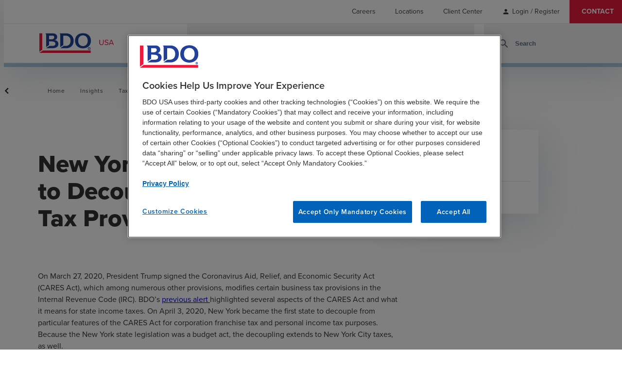

--- FILE ---
content_type: text/html; charset=utf-8
request_url: https://www.bdo.com/insights/tax/new-york-becomes-first-state-to-decouple-from-key-business-tax-provisions-of-the-cares-act
body_size: 17363
content:



<!DOCTYPE html>
<html lang="en">

<head data-ktc-search-exclude>
    <meta name="google-site-verification" content="2VM770azWO-59JCOwd66WxXph9miK8XqZb154Zp3mQc" />
<meta charset="utf-8" />
<meta name="viewport" content="width=device-width, initial-scale=1.0" />
<title>New York Becomes First State to Decouple From Key Business Tax Provisions of the CARES Act | BDO</title>
    <meta name="title" content="New York Becomes First State to Decouple From Key Business Tax Provisions of the CARES Act" />

<meta name="description" content="On April 3, 2020, New York became the first state to decouple from particular features of the CARES Act for corporation franchise tax and personal income tax purposes. Because the New York state legislation was a budget act, the decoupling extends to New York City taxes, as well.  " />
<link rel="canonical" href="https://www.bdo.com/insights/tax/new-york-becomes-first-state-to-decouple-from-key-business-tax-provisions-of-the-cares-act" />

<!-- Open Graph Tags -->
<meta property="og:type" content="article" />
<meta property="og:title" content="New York Becomes First State to Decouple From Key Business Tax Provisions of the CARES Act" />
<meta property="og:site_name" content="BDO" />
<meta property="og:locale" content="en-US" />
<meta property="og:description" content="On April 3, 2020, New York became the first state to decouple from particular features of the CARES Act for corporation franchise tax and personal income tax purposes. Because the New York state legislation was a budget act, the decoupling extends to New York City taxes, as well.  " />
<meta property="og:image" content="https://www.bdo.com/getmedia/761df2e2-9119-4ea2-8d56-8825975779a4/OpenGraph-Default-122x630.png" />
<meta property="og:url" content="https://www.bdo.com/insights/tax/new-york-becomes-first-state-to-decouple-from-key-business-tax-provisions-of-the-cares-act" />

<!-- Twitter Tags -->
<meta name="twitter:title" content="New York Becomes First State to Decouple From Key Business Tax Provisions of the CARES Act" />
<meta name="twitter:image" content="https://www.bdo.com/getmedia/761df2e2-9119-4ea2-8d56-8825975779a4/OpenGraph-Default-122x630.png" />
<meta name="twitter:description" content="On April 3, 2020, New York became the first state to decouple from particular features of the CARES Act for corporation franchise tax and personal income tax purposes. Because the New York state legislation was a budget act, the decoupling extends to New York City taxes, as well.  " />
<meta name="twitter:card" content="summary_large_image" />


<link href="/dist/master.css?v=ezxFPJ1fRM64VDmpKhhTMl7JJXti_geiR4PK-MaX4GE" rel="stylesheet" />
<link href="/dist/tile-card-section-widget.css?v=Y4fUFGo8LXN-Zfzc1i-qBypS8roPZvtQLvmm57vDSBM" />

<link href="/_content/Kentico.Content.Web.Rcl/Content/Bundles/Public/systemPageComponents.min.css" rel="stylesheet" />


<script src="https://www.google.com/recaptcha/enterprise.js?render=6LcK1iEhAAAAAOUWpJHl7ErErYeZfEEKKJKAXCDk" defer></script>
<!-- Google Tag Manager -->
<script defer>
	if (window.location.hostname === 'www.bdo.com' || window.location.hostname === 'insights.bdo.com' || window.location.hostname === 'login.bdo.com' || window.location.hostname === 'bdo.com') {
		(function (w, d, s, l, i) {
			w[l] = w[l] || [];
			w[l].push({ 'gtm.start': new Date().getTime(), event: 'gtm.js' });
			var f = d.getElementsByTagName(s)[0], j = d.createElement(s), dl = l != 'dataLayer' ? '&l=' + l : ''; j.setAttributeNode(d.createAttribute('data-ot-ignore'));
			j.async = true; j.src = 'https://www.googletagmanager.com/gtm.js?id=' + i + dl;
			f.parentNode.insertBefore(j, f);
		})(window, document, 'script', 'dataLayer', 'GTM-5HMTPX3');
	}
</script>
<!-- End Google Tag Manager -->
    

        <script type="application/ld+json">
            {
              "@context": "http://schema.org",
              "@type": "Article",
              "headline": "New York Becomes First State to Decouple From Key Business Tax Provisions of the CARES Act",
              "description": "On April 3, 2020, New York became the first state to decouple from particular features of the CARES Act for corporation franchise tax and personal income tax purposes. Because the New York state legislation was a budget act, the decoupling extends to New York City taxes, as well.  ",
              "image": "https://www.bdo.com/getmedia/761df2e2-9119-4ea2-8d56-8825975779a4/OpenGraph-Default-122x630.png",
            
              "datePublished": "4/10/2020 12:00:00 AM",
              "url": "https://www.bdo.com/insights/tax/new-york-becomes-first-state-to-decouple-from-key-business-tax-provisions-of-the-cares-act"
            }
        </script>

        <link rel="stylesheet" href="/dist/insight-detail-left-content.css" />


    

</head>

<body>
    <!-- Google Tag Manager (noscript) -->
    <noscript>
        <iframe src="https://www.googletagmanager.com/ns.html?id=GTM-5HMTPX3" height="0" width="0" style="display:none;visibility:hidden"></iframe>
    </noscript>
    <!-- End Google Tag Manager (noscript) -->
    
<header style="" data-ktc-search-exclude>
    
<nav class="utility-nav"  aria-label="utility navigation">
        
    <ul class="menu-list">
             

<li class="menu-list-item">
		<a href="/careers" class="link-item non-default-link " target="_self">
			<span class="">Careers</span>

		</a>

</li>
             

<li class="menu-list-item">
		<a href="/locations" class="link-item non-default-link " target="_self">
			<span class="">Locations</span>

		</a>

</li>
             

<li class="menu-list-item">
		<a href="/client-center" class="link-item non-default-link " target="_self">
			<span class="">Client Center</span>

		</a>

</li>
                    <li class="menu-list-item account-links">
                        <span style="margin-right:0px !important" class="material-icons-round">
                            person
                        </span>
                        <a href="/signin?returnUrl=/insights/tax/new-york-becomes-first-state-to-decouple-from-key-business-tax-provisions-of-the-cares-act" style="margin-left:5px !important" class="js-user-link non-default-link">Login / Register</a>
                    </li>
             

<li class="menu-list-item">
		<a href="/contact" class="link-item non-default-link " target="_self">
			<span class="">Contact</span>

		</a>

</li>
    </ul>

</nav>

    <div class="header-wrapper">
        <a href="/" class="logo-link js-logo-link" title="BDO.General.Home">
            <img class="logo" height="42px" width="166px" src="/getmedia/4e64ef6e-396a-4245-b942-b3c74eb04f8f/BDO-USA_web-01.svg" alt="BDO USA">
        </a>
        <button class="search-toggle-mobile js-search-toggle-mobile" aria-label="site search" aria-haspopup="true">
            <span class="material-icons-round">
                search
            </span>
        </button>
        <button class="js-toggle-mobile-nav toggle-mobile-nav" aria-label="toggle navigation" aria-haspopup="true" aria-expanded="false">
            <span class="material-icons-round">
                menu
            </span>
        </button>
        
<nav class="main-nav js-navigation-menu" aria-label="main navigation">
    <div class="container">
        
        <ul class="menu-list">
                 

<li class="menu-list-item">
		<button class="js-top-level-item" aria-haspopup="true" aria-expanded="false">
			<span class="">Services</span>
			<span class="material-icons-round icon-mobile">
				chevron_right
			</span>
				<span class="material-icons-round icon-desktop">
					expand_more
				</span>
		</button>

		<div class="submenu-wrapper">


			<div class="container submenu submenu-desktop js-submenu-desktop visibility-hidden ">
				<div class="submenu-list-wrapper">
					<div class="submenu-header">
							<div class="submenu-heading-wrapper">
								<a href="/services" class="submenu-heading non-default-link">
									Services
								</a>
								<span class="material-icons-round icon-desktop-submenu">
									chevron_right
								</span>
							</div>
					</div>
					<ul class="submenu-list">
							 

<li class="menu-list-item">
		<button class="js-top-level-item" aria-haspopup="true" aria-expanded="false">
			<span class="">Advisory</span>
			<span class="material-icons-round icon-mobile">
				chevron_right
			</span>
				<span class="material-icons-round icon-desktop-submenu">
					chevron_right
				</span>
		</button>

		<div class="submenu-wrapper">


			<div class="container submenu submenu-desktop js-submenu-desktop visibility-hidden ">
				<div class="submenu-list-wrapper">
					<div class="submenu-header">
							<div class="submenu-heading-wrapper">
								<a href="/services/advisory" class="submenu-heading non-default-link">
									Advisory
								</a>
								<span class="material-icons-round icon-desktop-submenu">
									chevron_right
								</span>
							</div>
					</div>
					<ul class="submenu-list">
							 

<li class="menu-list-item">
		<a href="/services/advisory/forensics-investigations" class="link-item non-default-link " target="_self">
			<span class="">Forensics and Investigations</span>

		</a>

</li>
							 

<li class="menu-list-item">
		<a href="/services/advisory/insurance-risk-recovery" class="link-item non-default-link " target="_self">
			<span class="">Insurance Risk &amp; Recovery</span>

		</a>

</li>
							 

<li class="menu-list-item">
		<a href="/services/advisory/investment-banking-and-capital-raising" class="link-item non-default-link " target="_self">
			<span class="">Investment Banking Services</span>

		</a>

</li>
							 

<li class="menu-list-item">
		<a href="/services/advisory/management-consulting" class="link-item non-default-link " target="_self">
			<span class="">Management Consulting</span>

		</a>

</li>
							 

<li class="menu-list-item">
		<a href="/services/advisory/m-a-and-transaction-advisory" class="link-item non-default-link " target="_self">
			<span class="">M&amp;A and Transaction Advisory</span>

		</a>

</li>
							 

<li class="menu-list-item">
		<a href="/services/advisory/people-strategy-solutions" class="link-item non-default-link " target="_self">
			<span class="">People Strategy &amp; Solutions</span>

		</a>

</li>
							 

<li class="menu-list-item">
		<a href="/services/advisory/privacy-and-data-protection" class="link-item non-default-link " target="_self">
			<span class="">Privacy &amp; Data Protection</span>

		</a>

</li>
							 

<li class="menu-list-item">
		<a href="/services/advisory/risk-resilience" class="link-item non-default-link " target="_self">
			<span class="">Risk &amp; Resilience</span>

		</a>

</li>
							 

<li class="menu-list-item">
		<a href="/services/advisory/business-restructuring-turnaround-services" class="link-item non-default-link " target="_self">
			<span class="">Turnaround &amp; Restructuring Services</span>

		</a>

</li>
							 

<li class="menu-list-item">
		<a href="/services/advisory/valuation-capital-market-analysis" class="link-item non-default-link " target="_self">
			<span class="">Valuation &amp; Capital Market Analysis</span>

		</a>

</li>
					</ul>
				</div>
			</div>


			<div class="container submenu submenu-mobile js-submenu-mobile hidden ">
				<button class="submenu-back js-submenu-back">
					<span class="material-icons-round">
						chevron_left
					</span>

						<span>BACK TO SERVICES</span>
				</button>
				<div class="submenu-header">
						<div class="submenu-heading-wrapper">
							<a href="/services/advisory" class="submenu-heading non-default-link">
								Advisory
							</a>
							<span class="material-icons-round icon-desktop-submenu">
								chevron_right
							</span>
						</div>
				</div>
				<ul class="submenu-list">
						 

<li class="menu-list-item">
		<a href="/services/advisory/forensics-investigations" class="link-item non-default-link " target="_self">
			<span class="">Forensics and Investigations</span>

		</a>

</li>
						 

<li class="menu-list-item">
		<a href="/services/advisory/insurance-risk-recovery" class="link-item non-default-link " target="_self">
			<span class="">Insurance Risk &amp; Recovery</span>

		</a>

</li>
						 

<li class="menu-list-item">
		<a href="/services/advisory/investment-banking-and-capital-raising" class="link-item non-default-link " target="_self">
			<span class="">Investment Banking Services</span>

		</a>

</li>
						 

<li class="menu-list-item">
		<a href="/services/advisory/management-consulting" class="link-item non-default-link " target="_self">
			<span class="">Management Consulting</span>

		</a>

</li>
						 

<li class="menu-list-item">
		<a href="/services/advisory/m-a-and-transaction-advisory" class="link-item non-default-link " target="_self">
			<span class="">M&amp;A and Transaction Advisory</span>

		</a>

</li>
						 

<li class="menu-list-item">
		<a href="/services/advisory/people-strategy-solutions" class="link-item non-default-link " target="_self">
			<span class="">People Strategy &amp; Solutions</span>

		</a>

</li>
						 

<li class="menu-list-item">
		<a href="/services/advisory/privacy-and-data-protection" class="link-item non-default-link " target="_self">
			<span class="">Privacy &amp; Data Protection</span>

		</a>

</li>
						 

<li class="menu-list-item">
		<a href="/services/advisory/risk-resilience" class="link-item non-default-link " target="_self">
			<span class="">Risk &amp; Resilience</span>

		</a>

</li>
						 

<li class="menu-list-item">
		<a href="/services/advisory/business-restructuring-turnaround-services" class="link-item non-default-link " target="_self">
			<span class="">Turnaround &amp; Restructuring Services</span>

		</a>

</li>
						 

<li class="menu-list-item">
		<a href="/services/advisory/valuation-capital-market-analysis" class="link-item non-default-link " target="_self">
			<span class="">Valuation &amp; Capital Market Analysis</span>

		</a>

</li>
				</ul>
			</div>
		</div>
</li>
							 

<li class="menu-list-item">
		<button class="js-top-level-item" aria-haspopup="true" aria-expanded="false">
			<span class="">Audit &amp; Assurance</span>
			<span class="material-icons-round icon-mobile">
				chevron_right
			</span>
				<span class="material-icons-round icon-desktop-submenu">
					chevron_right
				</span>
		</button>

		<div class="submenu-wrapper">


			<div class="container submenu submenu-desktop js-submenu-desktop visibility-hidden ">
				<div class="submenu-list-wrapper">
					<div class="submenu-header">
							<div class="submenu-heading-wrapper">
								<a href="/services/audit-assurance" class="submenu-heading non-default-link">
									Audit &amp; Assurance
								</a>
								<span class="material-icons-round icon-desktop-submenu">
									chevron_right
								</span>
							</div>
					</div>
					<ul class="submenu-list">
							 

<li class="menu-list-item">
		<a href="/services/audit-assurance/audit-services" class="link-item non-default-link " target="_self">
			<span class="">Audit Services</span>

		</a>

</li>
							 

<li class="menu-list-item">
		<a href="/services/audit-assurance/accounting-standards-reporting-matters" class="link-item non-default-link " target="_self">
			<span class="">Accounting Standards &amp; Reporting Matters</span>

		</a>

</li>
							 

<li class="menu-list-item">
		<a href="/services/audit-assurance/accounting-advisory-outsourcing" class="link-item non-default-link " target="_self">
			<span class="">Accounting Advisory &amp; Outsourcing</span>

		</a>

</li>
							 

<li class="menu-list-item">
		<a href="/services/audit-assurance/employee-benefit-plan-audits" class="link-item non-default-link " target="_self">
			<span class="">Employee Benefit Plan Audit</span>

		</a>

</li>
							 

<li class="menu-list-item">
		<a href="/services/audit-assurance/information-systems-assurance" class="link-item non-default-link " target="_self">
			<span class="">Information Systems Assurance</span>

		</a>

</li>
							 

<li class="menu-list-item">
		<a href="/services/audit-assurance/risk-advisory" class="link-item non-default-link " target="_self">
			<span class="">Risk Advisory</span>

		</a>

</li>
							 

<li class="menu-list-item">
		<a href="/services/audit-assurance/third-party-attestation" class="link-item non-default-link " target="_self">
			<span class="">Third Party Attestation</span>

		</a>

</li>
					</ul>
				</div>
			</div>


			<div class="container submenu submenu-mobile js-submenu-mobile hidden ">
				<button class="submenu-back js-submenu-back">
					<span class="material-icons-round">
						chevron_left
					</span>

						<span>BACK TO SERVICES</span>
				</button>
				<div class="submenu-header">
						<div class="submenu-heading-wrapper">
							<a href="/services/audit-assurance" class="submenu-heading non-default-link">
								Audit &amp; Assurance
							</a>
							<span class="material-icons-round icon-desktop-submenu">
								chevron_right
							</span>
						</div>
				</div>
				<ul class="submenu-list">
						 

<li class="menu-list-item">
		<a href="/services/audit-assurance/audit-services" class="link-item non-default-link " target="_self">
			<span class="">Audit Services</span>

		</a>

</li>
						 

<li class="menu-list-item">
		<a href="/services/audit-assurance/accounting-standards-reporting-matters" class="link-item non-default-link " target="_self">
			<span class="">Accounting Standards &amp; Reporting Matters</span>

		</a>

</li>
						 

<li class="menu-list-item">
		<a href="/services/audit-assurance/accounting-advisory-outsourcing" class="link-item non-default-link " target="_self">
			<span class="">Accounting Advisory &amp; Outsourcing</span>

		</a>

</li>
						 

<li class="menu-list-item">
		<a href="/services/audit-assurance/employee-benefit-plan-audits" class="link-item non-default-link " target="_self">
			<span class="">Employee Benefit Plan Audit</span>

		</a>

</li>
						 

<li class="menu-list-item">
		<a href="/services/audit-assurance/information-systems-assurance" class="link-item non-default-link " target="_self">
			<span class="">Information Systems Assurance</span>

		</a>

</li>
						 

<li class="menu-list-item">
		<a href="/services/audit-assurance/risk-advisory" class="link-item non-default-link " target="_self">
			<span class="">Risk Advisory</span>

		</a>

</li>
						 

<li class="menu-list-item">
		<a href="/services/audit-assurance/third-party-attestation" class="link-item non-default-link " target="_self">
			<span class="">Third Party Attestation</span>

		</a>

</li>
				</ul>
			</div>
		</div>
</li>
							 

<li class="menu-list-item">
		<button class="js-top-level-item" aria-haspopup="true" aria-expanded="false">
			<span class="">BDO Digital</span>
			<span class="material-icons-round icon-mobile">
				chevron_right
			</span>
				<span class="material-icons-round icon-desktop-submenu">
					chevron_right
				</span>
		</button>

		<div class="submenu-wrapper">


			<div class="container submenu submenu-desktop js-submenu-desktop visibility-hidden ">
				<div class="submenu-list-wrapper">
					<div class="submenu-header">
							<div class="submenu-heading-wrapper">
								<a href="/services/bdo-digital" class="submenu-heading non-default-link">
									BDO Digital
								</a>
								<span class="material-icons-round icon-desktop-submenu">
									chevron_right
								</span>
							</div>
					</div>
					<ul class="submenu-list">
							 

<li class="menu-list-item">
		<a href="/services/bdo-digital/artificial-intelligence" class="link-item non-default-link " target="_self">
			<span class="">Artificial Intelligence</span>

		</a>

</li>
							 

<li class="menu-list-item">
		<a href="/services/bdo-digital/business-applications" class="link-item non-default-link " target="_self">
			<span class="">Business Applications</span>

		</a>

</li>
							 

<li class="menu-list-item">
		<a href="/services/bdo-digital/cloud-infrastructure" class="link-item non-default-link " target="_self">
			<span class="">Cloud &amp; Infrastructure</span>

		</a>

</li>
							 

<li class="menu-list-item">
		<a href="/services/bdo-digital/cybersecurity" class="link-item non-default-link " target="_self">
			<span class="">Cybersecurity</span>

		</a>

</li>
							 

<li class="menu-list-item">
		<a href="/services/bdo-digital/data-analytics" class="link-item non-default-link " target="_self">
			<span class="">Data Analytics</span>

		</a>

</li>
							 

<li class="menu-list-item">
		<a href="/services/bdo-digital/digital-managed-services" class="link-item non-default-link " target="_self">
			<span class="">Digital Managed Services</span>

		</a>

</li>
							 

<li class="menu-list-item">
		<a href="/services/bdo-digital/digital-strategy" class="link-item non-default-link " target="_self">
			<span class="">Digital Strategy</span>

		</a>

</li>
							 

<li class="menu-list-item">
		<a href="/services/bdo-digital/enterprise-resource-planning" class="link-item non-default-link " target="_self">
			<span class="">Enterprise Resource Planning</span>

		</a>

</li>
					</ul>
				</div>
			</div>


			<div class="container submenu submenu-mobile js-submenu-mobile hidden ">
				<button class="submenu-back js-submenu-back">
					<span class="material-icons-round">
						chevron_left
					</span>

						<span>BACK TO SERVICES</span>
				</button>
				<div class="submenu-header">
						<div class="submenu-heading-wrapper">
							<a href="/services/bdo-digital" class="submenu-heading non-default-link">
								BDO Digital
							</a>
							<span class="material-icons-round icon-desktop-submenu">
								chevron_right
							</span>
						</div>
				</div>
				<ul class="submenu-list">
						 

<li class="menu-list-item">
		<a href="/services/bdo-digital/artificial-intelligence" class="link-item non-default-link " target="_self">
			<span class="">Artificial Intelligence</span>

		</a>

</li>
						 

<li class="menu-list-item">
		<a href="/services/bdo-digital/business-applications" class="link-item non-default-link " target="_self">
			<span class="">Business Applications</span>

		</a>

</li>
						 

<li class="menu-list-item">
		<a href="/services/bdo-digital/cloud-infrastructure" class="link-item non-default-link " target="_self">
			<span class="">Cloud &amp; Infrastructure</span>

		</a>

</li>
						 

<li class="menu-list-item">
		<a href="/services/bdo-digital/cybersecurity" class="link-item non-default-link " target="_self">
			<span class="">Cybersecurity</span>

		</a>

</li>
						 

<li class="menu-list-item">
		<a href="/services/bdo-digital/data-analytics" class="link-item non-default-link " target="_self">
			<span class="">Data Analytics</span>

		</a>

</li>
						 

<li class="menu-list-item">
		<a href="/services/bdo-digital/digital-managed-services" class="link-item non-default-link " target="_self">
			<span class="">Digital Managed Services</span>

		</a>

</li>
						 

<li class="menu-list-item">
		<a href="/services/bdo-digital/digital-strategy" class="link-item non-default-link " target="_self">
			<span class="">Digital Strategy</span>

		</a>

</li>
						 

<li class="menu-list-item">
		<a href="/services/bdo-digital/enterprise-resource-planning" class="link-item non-default-link " target="_self">
			<span class="">Enterprise Resource Planning</span>

		</a>

</li>
				</ul>
			</div>
		</div>
</li>
							 

<li class="menu-list-item">
		<button class="js-top-level-item" aria-haspopup="true" aria-expanded="false">
			<span class="">Industry Specialty Consulting</span>
			<span class="material-icons-round icon-mobile">
				chevron_right
			</span>
				<span class="material-icons-round icon-desktop-submenu">
					chevron_right
				</span>
		</button>

		<div class="submenu-wrapper">


			<div class="container submenu submenu-desktop js-submenu-desktop visibility-hidden ">
				<div class="submenu-list-wrapper">
					<div class="submenu-header">
							<div class="submenu-heading-wrapper">
								<a href="/services/industry-specialty-consulting" class="submenu-heading non-default-link">
									Industry Specialty Consulting
								</a>
								<span class="material-icons-round icon-desktop-submenu">
									chevron_right
								</span>
							</div>
					</div>
					<ul class="submenu-list">
							 

<li class="menu-list-item">
		<a href="/services/industry-specialty-consulting/government-services-consulting" class="link-item non-default-link " target="_self">
			<span class="">Government Services Consulting</span>

		</a>

</li>
					</ul>
				</div>
			</div>


			<div class="container submenu submenu-mobile js-submenu-mobile hidden ">
				<button class="submenu-back js-submenu-back">
					<span class="material-icons-round">
						chevron_left
					</span>

						<span>BACK TO SERVICES</span>
				</button>
				<div class="submenu-header">
						<div class="submenu-heading-wrapper">
							<a href="/services/industry-specialty-consulting" class="submenu-heading non-default-link">
								Industry Specialty Consulting
							</a>
							<span class="material-icons-round icon-desktop-submenu">
								chevron_right
							</span>
						</div>
				</div>
				<ul class="submenu-list">
						 

<li class="menu-list-item">
		<a href="/services/industry-specialty-consulting/government-services-consulting" class="link-item non-default-link " target="_self">
			<span class="">Government Services Consulting</span>

		</a>

</li>
				</ul>
			</div>
		</div>
</li>
							 

<li class="menu-list-item">
		<button class="js-top-level-item" aria-haspopup="true" aria-expanded="false">
			<span class="">Sustainability</span>
			<span class="material-icons-round icon-mobile">
				chevron_right
			</span>
				<span class="material-icons-round icon-desktop-submenu">
					chevron_right
				</span>
		</button>

		<div class="submenu-wrapper">


			<div class="container submenu submenu-desktop js-submenu-desktop visibility-hidden ">
				<div class="submenu-list-wrapper">
					<div class="submenu-header">
							<div class="submenu-heading-wrapper">
								<a href="/services/esg" class="submenu-heading non-default-link">
									Sustainability
								</a>
								<span class="material-icons-round icon-desktop-submenu">
									chevron_right
								</span>
							</div>
					</div>
					<ul class="submenu-list">
							 

<li class="menu-list-item">
		<a href="/services/esg/esg-strategy-program-development" class="link-item non-default-link " target="_self">
			<span class="">Sustainability Strategy &amp; Program Development</span>

		</a>

</li>
							 

<li class="menu-list-item">
		<a href="/services/esg/esg-assurance" class="link-item non-default-link " target="_self">
			<span class="">ESG Assurance, Reporting Readiness &amp; Compliance</span>

		</a>

</li>
							 

<li class="menu-list-item">
		<a href="/services/esg/sustainable-finance-services " class="link-item non-default-link " target="_self">
			<span class="">Sustainable Finance</span>

		</a>

</li>
							 

<li class="menu-list-item">
		<a href="/services/esg/tax-transparency" class="link-item non-default-link " target="_self">
			<span class="">Total Tax Transparency &amp; ESG Tax Strategy</span>

		</a>

</li>
							 

<li class="menu-list-item">
		<a href="/services/esg/climate-mitigation" class="link-item non-default-link " target="_self">
			<span class="">Climate Risk &amp; Resilience</span>

		</a>

</li>
							 

<li class="menu-list-item">
		<a href="/services/esg/responsible-supply-chain-services" class="link-item non-default-link " target="_self">
			<span class="">Responsible Supply Chain</span>

		</a>

</li>
							 

<li class="menu-list-item">
		<a href="/services/esg/community-resilience" class="link-item non-default-link " target="_self">
			<span class="">Community &amp; Economic Development</span>

		</a>

</li>
							 

<li class="menu-list-item">
		<a href="/services/esg/esg-data-automation-analytics" class="link-item non-default-link " target="_self">
			<span class="">ESG Data Automation &amp; Analytics</span>

		</a>

</li>
							 

<li class="menu-list-item">
		<a href="/services/esg/health-equity-sustainability" class="link-item non-default-link " target="_self">
			<span class="">Health Equity &amp; Sustainability Consulting Services</span>

		</a>

</li>
							 

<li class="menu-list-item">
		<a href="/services/esg/govcon-ghg-climate-risk" class="link-item non-default-link " target="_self">
			<span class="">GovCon GHG &amp; Climate Risk Services</span>

		</a>

</li>
					</ul>
				</div>
			</div>


			<div class="container submenu submenu-mobile js-submenu-mobile hidden ">
				<button class="submenu-back js-submenu-back">
					<span class="material-icons-round">
						chevron_left
					</span>

						<span>BACK TO SERVICES</span>
				</button>
				<div class="submenu-header">
						<div class="submenu-heading-wrapper">
							<a href="/services/esg" class="submenu-heading non-default-link">
								Sustainability
							</a>
							<span class="material-icons-round icon-desktop-submenu">
								chevron_right
							</span>
						</div>
				</div>
				<ul class="submenu-list">
						 

<li class="menu-list-item">
		<a href="/services/esg/esg-strategy-program-development" class="link-item non-default-link " target="_self">
			<span class="">Sustainability Strategy &amp; Program Development</span>

		</a>

</li>
						 

<li class="menu-list-item">
		<a href="/services/esg/esg-assurance" class="link-item non-default-link " target="_self">
			<span class="">ESG Assurance, Reporting Readiness &amp; Compliance</span>

		</a>

</li>
						 

<li class="menu-list-item">
		<a href="/services/esg/sustainable-finance-services " class="link-item non-default-link " target="_self">
			<span class="">Sustainable Finance</span>

		</a>

</li>
						 

<li class="menu-list-item">
		<a href="/services/esg/tax-transparency" class="link-item non-default-link " target="_self">
			<span class="">Total Tax Transparency &amp; ESG Tax Strategy</span>

		</a>

</li>
						 

<li class="menu-list-item">
		<a href="/services/esg/climate-mitigation" class="link-item non-default-link " target="_self">
			<span class="">Climate Risk &amp; Resilience</span>

		</a>

</li>
						 

<li class="menu-list-item">
		<a href="/services/esg/responsible-supply-chain-services" class="link-item non-default-link " target="_self">
			<span class="">Responsible Supply Chain</span>

		</a>

</li>
						 

<li class="menu-list-item">
		<a href="/services/esg/community-resilience" class="link-item non-default-link " target="_self">
			<span class="">Community &amp; Economic Development</span>

		</a>

</li>
						 

<li class="menu-list-item">
		<a href="/services/esg/esg-data-automation-analytics" class="link-item non-default-link " target="_self">
			<span class="">ESG Data Automation &amp; Analytics</span>

		</a>

</li>
						 

<li class="menu-list-item">
		<a href="/services/esg/health-equity-sustainability" class="link-item non-default-link " target="_self">
			<span class="">Health Equity &amp; Sustainability Consulting Services</span>

		</a>

</li>
						 

<li class="menu-list-item">
		<a href="/services/esg/govcon-ghg-climate-risk" class="link-item non-default-link " target="_self">
			<span class="">GovCon GHG &amp; Climate Risk Services</span>

		</a>

</li>
				</ul>
			</div>
		</div>
</li>
							 

<li class="menu-list-item">
		<button class="js-top-level-item" aria-haspopup="true" aria-expanded="false">
			<span class="">Tax</span>
			<span class="material-icons-round icon-mobile">
				chevron_right
			</span>
				<span class="material-icons-round icon-desktop-submenu">
					chevron_right
				</span>
		</button>

		<div class="submenu-wrapper">


			<div class="container submenu submenu-desktop js-submenu-desktop visibility-hidden ">
				<div class="submenu-list-wrapper">
					<div class="submenu-header">
							<div class="submenu-heading-wrapper">
								<a href="/services/tax" class="submenu-heading non-default-link">
									Tax
								</a>
								<span class="material-icons-round icon-desktop-submenu">
									chevron_right
								</span>
							</div>
					</div>
					<ul class="submenu-list">
							 

<li class="menu-list-item">
		<a href="/services/tax/business-incentives-tax-credits" class="link-item non-default-link " target="_self">
			<span class="">Business Incentives &amp; Tax Credits</span>

		</a>

</li>
							 

<li class="menu-list-item">
		<a href="/services/tax/corporate-tax" class="link-item non-default-link " target="_self">
			<span class="">Corporate Tax</span>

		</a>

</li>
							 

<li class="menu-list-item">
		<a href="/services/tax/global-employer-services" class="link-item non-default-link " target="_self">
			<span class="">Global Employer Services</span>

		</a>

</li>
							 

<li class="menu-list-item">
		<a href="/services/tax/income-tax-accounting" class="link-item non-default-link " target="_self">
			<span class="">Income Tax Accounting</span>

		</a>

</li>
							 

<li class="menu-list-item">
		<a href="/services/tax/international-tax-services" class="link-item non-default-link " target="_self">
			<span class="">International Tax</span>

		</a>

</li>
							 

<li class="menu-list-item">
		<a href="/services/tax/partnership-tax" class="link-item non-default-link " target="_self">
			<span class="">Partnership Tax</span>

		</a>

</li>
							 

<li class="menu-list-item">
		<a href="/services/tax/private-client-services" class="link-item non-default-link " target="_self">
			<span class="">Private Client Services</span>

		</a>

</li>
							 

<li class="menu-list-item">
		<a href="/services/tax/state-local-tax" class="link-item non-default-link " target="_self">
			<span class="">State &amp; Local Tax</span>

		</a>

</li>
							 

<li class="menu-list-item">
		<a href="/services/tax/tax-automation-and-innovation" class="link-item non-default-link " target="_self">
			<span class="">Tax Automation &amp; Innovation</span>

		</a>

</li>
							 

<li class="menu-list-item">
		<a href="/services/tax/tax-risk-services" class="link-item non-default-link " target="_self">
			<span class="">Tax Risk</span>

		</a>

</li>
							 

<li class="menu-list-item">
		<a href="/services/tax/tax-transaction-advisory-services" class="link-item non-default-link " target="_self">
			<span class="">Tax Transaction Advisory</span>

		</a>

</li>
							 

<li class="menu-list-item">
		<a href="/services/tax/transfer-pricing" class="link-item non-default-link " target="_self">
			<span class="">Transfer Pricing</span>

		</a>

</li>
					</ul>
				</div>
			</div>


			<div class="container submenu submenu-mobile js-submenu-mobile hidden ">
				<button class="submenu-back js-submenu-back">
					<span class="material-icons-round">
						chevron_left
					</span>

						<span>BACK TO SERVICES</span>
				</button>
				<div class="submenu-header">
						<div class="submenu-heading-wrapper">
							<a href="/services/tax" class="submenu-heading non-default-link">
								Tax
							</a>
							<span class="material-icons-round icon-desktop-submenu">
								chevron_right
							</span>
						</div>
				</div>
				<ul class="submenu-list">
						 

<li class="menu-list-item">
		<a href="/services/tax/business-incentives-tax-credits" class="link-item non-default-link " target="_self">
			<span class="">Business Incentives &amp; Tax Credits</span>

		</a>

</li>
						 

<li class="menu-list-item">
		<a href="/services/tax/corporate-tax" class="link-item non-default-link " target="_self">
			<span class="">Corporate Tax</span>

		</a>

</li>
						 

<li class="menu-list-item">
		<a href="/services/tax/global-employer-services" class="link-item non-default-link " target="_self">
			<span class="">Global Employer Services</span>

		</a>

</li>
						 

<li class="menu-list-item">
		<a href="/services/tax/income-tax-accounting" class="link-item non-default-link " target="_self">
			<span class="">Income Tax Accounting</span>

		</a>

</li>
						 

<li class="menu-list-item">
		<a href="/services/tax/international-tax-services" class="link-item non-default-link " target="_self">
			<span class="">International Tax</span>

		</a>

</li>
						 

<li class="menu-list-item">
		<a href="/services/tax/partnership-tax" class="link-item non-default-link " target="_self">
			<span class="">Partnership Tax</span>

		</a>

</li>
						 

<li class="menu-list-item">
		<a href="/services/tax/private-client-services" class="link-item non-default-link " target="_self">
			<span class="">Private Client Services</span>

		</a>

</li>
						 

<li class="menu-list-item">
		<a href="/services/tax/state-local-tax" class="link-item non-default-link " target="_self">
			<span class="">State &amp; Local Tax</span>

		</a>

</li>
						 

<li class="menu-list-item">
		<a href="/services/tax/tax-automation-and-innovation" class="link-item non-default-link " target="_self">
			<span class="">Tax Automation &amp; Innovation</span>

		</a>

</li>
						 

<li class="menu-list-item">
		<a href="/services/tax/tax-risk-services" class="link-item non-default-link " target="_self">
			<span class="">Tax Risk</span>

		</a>

</li>
						 

<li class="menu-list-item">
		<a href="/services/tax/tax-transaction-advisory-services" class="link-item non-default-link " target="_self">
			<span class="">Tax Transaction Advisory</span>

		</a>

</li>
						 

<li class="menu-list-item">
		<a href="/services/tax/transfer-pricing" class="link-item non-default-link " target="_self">
			<span class="">Transfer Pricing</span>

		</a>

</li>
				</ul>
			</div>
		</div>
</li>
							 

<li class="menu-list-item">
		<button class="js-top-level-item" aria-haspopup="true" aria-expanded="false">
			<span class="">Solutions</span>
			<span class="material-icons-round icon-mobile">
				chevron_right
			</span>
				<span class="material-icons-round icon-desktop-submenu">
					chevron_right
				</span>
		</button>

		<div class="submenu-wrapper">


			<div class="container submenu submenu-desktop js-submenu-desktop visibility-hidden ">
				<div class="submenu-list-wrapper">
					<div class="submenu-header">
							<span class="submenu-heading">
								Solutions
							</span>
					</div>
					<ul class="submenu-list">
							 

<li class="menu-list-item">
		<a href="/bdo-ai-solution" class="link-item non-default-link " target="_self">
			<span class="">BDO AI Solution</span>

		</a>

</li>
							 

<li class="menu-list-item">
		<a href="/cybersecurity-solution" class="link-item non-default-link " target="_self">
			<span class="">Cybersecurity</span>

		</a>

</li>
							 

<li class="menu-list-item">
		<a href="/enterprise-risk-management" class="link-item non-default-link " target="_self">
			<span class="">Enterprise Risk Management</span>

		</a>

</li>
							 

<li class="menu-list-item">
		<a href="/global-value-chain" class="link-item non-default-link " target="_self">
			<span class="">Global Value Chain</span>

		</a>

</li>
							 

<li class="menu-list-item">
		<a href="/ipo-readiness" class="link-item non-default-link " target="_self">
			<span class="">IPO Readiness</span>

		</a>

</li>
							 

<li class="menu-list-item">
		<a href="/mergers-and-acquisitions" class="link-item non-default-link " target="_self">
			<span class="">Mergers &amp; Acquisitions</span>

		</a>

</li>
					</ul>
				</div>
			</div>


			<div class="container submenu submenu-mobile js-submenu-mobile hidden ">
				<button class="submenu-back js-submenu-back">
					<span class="material-icons-round">
						chevron_left
					</span>

						<span>BACK TO SERVICES</span>
				</button>
				<div class="submenu-header">
						<span class="submenu-heading">
							Solutions
						</span>
				</div>
				<ul class="submenu-list">
						 

<li class="menu-list-item">
		<a href="/bdo-ai-solution" class="link-item non-default-link " target="_self">
			<span class="">BDO AI Solution</span>

		</a>

</li>
						 

<li class="menu-list-item">
		<a href="/cybersecurity-solution" class="link-item non-default-link " target="_self">
			<span class="">Cybersecurity</span>

		</a>

</li>
						 

<li class="menu-list-item">
		<a href="/enterprise-risk-management" class="link-item non-default-link " target="_self">
			<span class="">Enterprise Risk Management</span>

		</a>

</li>
						 

<li class="menu-list-item">
		<a href="/global-value-chain" class="link-item non-default-link " target="_self">
			<span class="">Global Value Chain</span>

		</a>

</li>
						 

<li class="menu-list-item">
		<a href="/ipo-readiness" class="link-item non-default-link " target="_self">
			<span class="">IPO Readiness</span>

		</a>

</li>
						 

<li class="menu-list-item">
		<a href="/mergers-and-acquisitions" class="link-item non-default-link " target="_self">
			<span class="">Mergers &amp; Acquisitions</span>

		</a>

</li>
				</ul>
			</div>
		</div>
</li>
					</ul>
				</div>
					<div class="featured-items">
						<h2>FEATURED</h2>
						<ul>
								<li class="featured-item">
									<a href="/insights/tax/2025-bdo-tax-strategist-survey" class="non-default-link">
										<div class="image-wrapper">
											<img src="/getmedia/ada4f862-49be-4ce6-807f-517473536689/tax-tax-strategist-survey-2025-tax-meeting-hero-banner-mega-nav-thumb-002.jpg?width=84&amp;height=84&amp;ext=.jpg" />
										</div>
										<div class="featured-item-copy">
											<h3>
												2025 BDO Tax Strategist Survey
											</h3>
										</div>
										<div class="featured-item-copy-hovered">
											<h3>
												2025 BDO Tax Strategist Survey
											</h3>

												<p>Elevate your tax strategy with critical data and benchmark your tax function against the competition.</p>
										</div>
										<span class="material-icons-round icon-desktop-submenu">
											chevron_right
										</span>
									</a>
								</li>
								<li class="featured-item">
									<a href="/insights/advisory/strategic-oversight-and-governance-in-the-age-of-ai" class="non-default-link">
										<div class="image-wrapper">
											<img src="/getmedia/913fe490-4b55-4f70-969a-9a9bdf3991ea/mega-nav-images-resized2.jpg?width=84&amp;height=84&amp;ext=.jpg" />
										</div>
										<div class="featured-item-copy">
											<h3>
												Strategic Oversight and Governance in the Age of AI
											</h3>
										</div>
										<div class="featured-item-copy-hovered">
											<h3>
												Strategic Oversight and Governance in the Age of AI
											</h3>

												<p>Strengthen board digital skills and AI use with effective governance.</p>
										</div>
										<span class="material-icons-round icon-desktop-submenu">
											chevron_right
										</span>
									</a>
								</li>
								<li class="featured-item">
									<a href="/insights/tax/turning-state-tax-complexities-into-a-plan-for-success-the-role-of-trusted-advisors" class="non-default-link">
										<div class="image-wrapper">
											<img src="/getmedia/c05a00ae-b9c2-4415-afae-6f296781ccac/mega-nav-images-resized8.jpg?width=84&amp;height=84&amp;ext=.jpg" />
										</div>
										<div class="featured-item-copy">
											<h3>
												Turning State Tax Complexities Into a Plan for Success
											</h3>
										</div>
										<div class="featured-item-copy-hovered">
											<h3>
												Turning State Tax Complexities Into a Plan for Success
											</h3>

												<p>Stay ahead as state tax laws shift, with changing nexus and rules.</p>
										</div>
										<span class="material-icons-round icon-desktop-submenu">
											chevron_right
										</span>
									</a>
								</li>
						</ul>
					</div>
			</div>


			<div class="container submenu submenu-mobile js-submenu-mobile hidden ">
				<button class="submenu-back js-submenu-back">
					<span class="material-icons-round">
						chevron_left
					</span>

						<span>BACK TO MENU</span>
				</button>
				<div class="submenu-header">
						<div class="submenu-heading-wrapper">
							<a href="/services" class="submenu-heading non-default-link">
								Services
							</a>
							<span class="material-icons-round icon-desktop-submenu">
								chevron_right
							</span>
						</div>
				</div>
				<ul class="submenu-list">
						 

<li class="menu-list-item">
		<button class="js-top-level-item" aria-haspopup="true" aria-expanded="false">
			<span class="">Advisory</span>
			<span class="material-icons-round icon-mobile">
				chevron_right
			</span>
				<span class="material-icons-round icon-desktop-submenu">
					chevron_right
				</span>
		</button>

		<div class="submenu-wrapper">


			<div class="container submenu submenu-desktop js-submenu-desktop visibility-hidden ">
				<div class="submenu-list-wrapper">
					<div class="submenu-header">
							<div class="submenu-heading-wrapper">
								<a href="/services/advisory" class="submenu-heading non-default-link">
									Advisory
								</a>
								<span class="material-icons-round icon-desktop-submenu">
									chevron_right
								</span>
							</div>
					</div>
					<ul class="submenu-list">
							 

<li class="menu-list-item">
		<a href="/services/advisory/forensics-investigations" class="link-item non-default-link " target="_self">
			<span class="">Forensics and Investigations</span>

		</a>

</li>
							 

<li class="menu-list-item">
		<a href="/services/advisory/insurance-risk-recovery" class="link-item non-default-link " target="_self">
			<span class="">Insurance Risk &amp; Recovery</span>

		</a>

</li>
							 

<li class="menu-list-item">
		<a href="/services/advisory/investment-banking-and-capital-raising" class="link-item non-default-link " target="_self">
			<span class="">Investment Banking Services</span>

		</a>

</li>
							 

<li class="menu-list-item">
		<a href="/services/advisory/management-consulting" class="link-item non-default-link " target="_self">
			<span class="">Management Consulting</span>

		</a>

</li>
							 

<li class="menu-list-item">
		<a href="/services/advisory/m-a-and-transaction-advisory" class="link-item non-default-link " target="_self">
			<span class="">M&amp;A and Transaction Advisory</span>

		</a>

</li>
							 

<li class="menu-list-item">
		<a href="/services/advisory/people-strategy-solutions" class="link-item non-default-link " target="_self">
			<span class="">People Strategy &amp; Solutions</span>

		</a>

</li>
							 

<li class="menu-list-item">
		<a href="/services/advisory/privacy-and-data-protection" class="link-item non-default-link " target="_self">
			<span class="">Privacy &amp; Data Protection</span>

		</a>

</li>
							 

<li class="menu-list-item">
		<a href="/services/advisory/risk-resilience" class="link-item non-default-link " target="_self">
			<span class="">Risk &amp; Resilience</span>

		</a>

</li>
							 

<li class="menu-list-item">
		<a href="/services/advisory/business-restructuring-turnaround-services" class="link-item non-default-link " target="_self">
			<span class="">Turnaround &amp; Restructuring Services</span>

		</a>

</li>
							 

<li class="menu-list-item">
		<a href="/services/advisory/valuation-capital-market-analysis" class="link-item non-default-link " target="_self">
			<span class="">Valuation &amp; Capital Market Analysis</span>

		</a>

</li>
					</ul>
				</div>
			</div>


			<div class="container submenu submenu-mobile js-submenu-mobile hidden ">
				<button class="submenu-back js-submenu-back">
					<span class="material-icons-round">
						chevron_left
					</span>

						<span>BACK TO SERVICES</span>
				</button>
				<div class="submenu-header">
						<div class="submenu-heading-wrapper">
							<a href="/services/advisory" class="submenu-heading non-default-link">
								Advisory
							</a>
							<span class="material-icons-round icon-desktop-submenu">
								chevron_right
							</span>
						</div>
				</div>
				<ul class="submenu-list">
						 

<li class="menu-list-item">
		<a href="/services/advisory/forensics-investigations" class="link-item non-default-link " target="_self">
			<span class="">Forensics and Investigations</span>

		</a>

</li>
						 

<li class="menu-list-item">
		<a href="/services/advisory/insurance-risk-recovery" class="link-item non-default-link " target="_self">
			<span class="">Insurance Risk &amp; Recovery</span>

		</a>

</li>
						 

<li class="menu-list-item">
		<a href="/services/advisory/investment-banking-and-capital-raising" class="link-item non-default-link " target="_self">
			<span class="">Investment Banking Services</span>

		</a>

</li>
						 

<li class="menu-list-item">
		<a href="/services/advisory/management-consulting" class="link-item non-default-link " target="_self">
			<span class="">Management Consulting</span>

		</a>

</li>
						 

<li class="menu-list-item">
		<a href="/services/advisory/m-a-and-transaction-advisory" class="link-item non-default-link " target="_self">
			<span class="">M&amp;A and Transaction Advisory</span>

		</a>

</li>
						 

<li class="menu-list-item">
		<a href="/services/advisory/people-strategy-solutions" class="link-item non-default-link " target="_self">
			<span class="">People Strategy &amp; Solutions</span>

		</a>

</li>
						 

<li class="menu-list-item">
		<a href="/services/advisory/privacy-and-data-protection" class="link-item non-default-link " target="_self">
			<span class="">Privacy &amp; Data Protection</span>

		</a>

</li>
						 

<li class="menu-list-item">
		<a href="/services/advisory/risk-resilience" class="link-item non-default-link " target="_self">
			<span class="">Risk &amp; Resilience</span>

		</a>

</li>
						 

<li class="menu-list-item">
		<a href="/services/advisory/business-restructuring-turnaround-services" class="link-item non-default-link " target="_self">
			<span class="">Turnaround &amp; Restructuring Services</span>

		</a>

</li>
						 

<li class="menu-list-item">
		<a href="/services/advisory/valuation-capital-market-analysis" class="link-item non-default-link " target="_self">
			<span class="">Valuation &amp; Capital Market Analysis</span>

		</a>

</li>
				</ul>
			</div>
		</div>
</li>
						 

<li class="menu-list-item">
		<button class="js-top-level-item" aria-haspopup="true" aria-expanded="false">
			<span class="">Audit &amp; Assurance</span>
			<span class="material-icons-round icon-mobile">
				chevron_right
			</span>
				<span class="material-icons-round icon-desktop-submenu">
					chevron_right
				</span>
		</button>

		<div class="submenu-wrapper">


			<div class="container submenu submenu-desktop js-submenu-desktop visibility-hidden ">
				<div class="submenu-list-wrapper">
					<div class="submenu-header">
							<div class="submenu-heading-wrapper">
								<a href="/services/audit-assurance" class="submenu-heading non-default-link">
									Audit &amp; Assurance
								</a>
								<span class="material-icons-round icon-desktop-submenu">
									chevron_right
								</span>
							</div>
					</div>
					<ul class="submenu-list">
							 

<li class="menu-list-item">
		<a href="/services/audit-assurance/audit-services" class="link-item non-default-link " target="_self">
			<span class="">Audit Services</span>

		</a>

</li>
							 

<li class="menu-list-item">
		<a href="/services/audit-assurance/accounting-standards-reporting-matters" class="link-item non-default-link " target="_self">
			<span class="">Accounting Standards &amp; Reporting Matters</span>

		</a>

</li>
							 

<li class="menu-list-item">
		<a href="/services/audit-assurance/accounting-advisory-outsourcing" class="link-item non-default-link " target="_self">
			<span class="">Accounting Advisory &amp; Outsourcing</span>

		</a>

</li>
							 

<li class="menu-list-item">
		<a href="/services/audit-assurance/employee-benefit-plan-audits" class="link-item non-default-link " target="_self">
			<span class="">Employee Benefit Plan Audit</span>

		</a>

</li>
							 

<li class="menu-list-item">
		<a href="/services/audit-assurance/information-systems-assurance" class="link-item non-default-link " target="_self">
			<span class="">Information Systems Assurance</span>

		</a>

</li>
							 

<li class="menu-list-item">
		<a href="/services/audit-assurance/risk-advisory" class="link-item non-default-link " target="_self">
			<span class="">Risk Advisory</span>

		</a>

</li>
							 

<li class="menu-list-item">
		<a href="/services/audit-assurance/third-party-attestation" class="link-item non-default-link " target="_self">
			<span class="">Third Party Attestation</span>

		</a>

</li>
					</ul>
				</div>
			</div>


			<div class="container submenu submenu-mobile js-submenu-mobile hidden ">
				<button class="submenu-back js-submenu-back">
					<span class="material-icons-round">
						chevron_left
					</span>

						<span>BACK TO SERVICES</span>
				</button>
				<div class="submenu-header">
						<div class="submenu-heading-wrapper">
							<a href="/services/audit-assurance" class="submenu-heading non-default-link">
								Audit &amp; Assurance
							</a>
							<span class="material-icons-round icon-desktop-submenu">
								chevron_right
							</span>
						</div>
				</div>
				<ul class="submenu-list">
						 

<li class="menu-list-item">
		<a href="/services/audit-assurance/audit-services" class="link-item non-default-link " target="_self">
			<span class="">Audit Services</span>

		</a>

</li>
						 

<li class="menu-list-item">
		<a href="/services/audit-assurance/accounting-standards-reporting-matters" class="link-item non-default-link " target="_self">
			<span class="">Accounting Standards &amp; Reporting Matters</span>

		</a>

</li>
						 

<li class="menu-list-item">
		<a href="/services/audit-assurance/accounting-advisory-outsourcing" class="link-item non-default-link " target="_self">
			<span class="">Accounting Advisory &amp; Outsourcing</span>

		</a>

</li>
						 

<li class="menu-list-item">
		<a href="/services/audit-assurance/employee-benefit-plan-audits" class="link-item non-default-link " target="_self">
			<span class="">Employee Benefit Plan Audit</span>

		</a>

</li>
						 

<li class="menu-list-item">
		<a href="/services/audit-assurance/information-systems-assurance" class="link-item non-default-link " target="_self">
			<span class="">Information Systems Assurance</span>

		</a>

</li>
						 

<li class="menu-list-item">
		<a href="/services/audit-assurance/risk-advisory" class="link-item non-default-link " target="_self">
			<span class="">Risk Advisory</span>

		</a>

</li>
						 

<li class="menu-list-item">
		<a href="/services/audit-assurance/third-party-attestation" class="link-item non-default-link " target="_self">
			<span class="">Third Party Attestation</span>

		</a>

</li>
				</ul>
			</div>
		</div>
</li>
						 

<li class="menu-list-item">
		<button class="js-top-level-item" aria-haspopup="true" aria-expanded="false">
			<span class="">BDO Digital</span>
			<span class="material-icons-round icon-mobile">
				chevron_right
			</span>
				<span class="material-icons-round icon-desktop-submenu">
					chevron_right
				</span>
		</button>

		<div class="submenu-wrapper">


			<div class="container submenu submenu-desktop js-submenu-desktop visibility-hidden ">
				<div class="submenu-list-wrapper">
					<div class="submenu-header">
							<div class="submenu-heading-wrapper">
								<a href="/services/bdo-digital" class="submenu-heading non-default-link">
									BDO Digital
								</a>
								<span class="material-icons-round icon-desktop-submenu">
									chevron_right
								</span>
							</div>
					</div>
					<ul class="submenu-list">
							 

<li class="menu-list-item">
		<a href="/services/bdo-digital/artificial-intelligence" class="link-item non-default-link " target="_self">
			<span class="">Artificial Intelligence</span>

		</a>

</li>
							 

<li class="menu-list-item">
		<a href="/services/bdo-digital/business-applications" class="link-item non-default-link " target="_self">
			<span class="">Business Applications</span>

		</a>

</li>
							 

<li class="menu-list-item">
		<a href="/services/bdo-digital/cloud-infrastructure" class="link-item non-default-link " target="_self">
			<span class="">Cloud &amp; Infrastructure</span>

		</a>

</li>
							 

<li class="menu-list-item">
		<a href="/services/bdo-digital/cybersecurity" class="link-item non-default-link " target="_self">
			<span class="">Cybersecurity</span>

		</a>

</li>
							 

<li class="menu-list-item">
		<a href="/services/bdo-digital/data-analytics" class="link-item non-default-link " target="_self">
			<span class="">Data Analytics</span>

		</a>

</li>
							 

<li class="menu-list-item">
		<a href="/services/bdo-digital/digital-managed-services" class="link-item non-default-link " target="_self">
			<span class="">Digital Managed Services</span>

		</a>

</li>
							 

<li class="menu-list-item">
		<a href="/services/bdo-digital/digital-strategy" class="link-item non-default-link " target="_self">
			<span class="">Digital Strategy</span>

		</a>

</li>
							 

<li class="menu-list-item">
		<a href="/services/bdo-digital/enterprise-resource-planning" class="link-item non-default-link " target="_self">
			<span class="">Enterprise Resource Planning</span>

		</a>

</li>
					</ul>
				</div>
			</div>


			<div class="container submenu submenu-mobile js-submenu-mobile hidden ">
				<button class="submenu-back js-submenu-back">
					<span class="material-icons-round">
						chevron_left
					</span>

						<span>BACK TO SERVICES</span>
				</button>
				<div class="submenu-header">
						<div class="submenu-heading-wrapper">
							<a href="/services/bdo-digital" class="submenu-heading non-default-link">
								BDO Digital
							</a>
							<span class="material-icons-round icon-desktop-submenu">
								chevron_right
							</span>
						</div>
				</div>
				<ul class="submenu-list">
						 

<li class="menu-list-item">
		<a href="/services/bdo-digital/artificial-intelligence" class="link-item non-default-link " target="_self">
			<span class="">Artificial Intelligence</span>

		</a>

</li>
						 

<li class="menu-list-item">
		<a href="/services/bdo-digital/business-applications" class="link-item non-default-link " target="_self">
			<span class="">Business Applications</span>

		</a>

</li>
						 

<li class="menu-list-item">
		<a href="/services/bdo-digital/cloud-infrastructure" class="link-item non-default-link " target="_self">
			<span class="">Cloud &amp; Infrastructure</span>

		</a>

</li>
						 

<li class="menu-list-item">
		<a href="/services/bdo-digital/cybersecurity" class="link-item non-default-link " target="_self">
			<span class="">Cybersecurity</span>

		</a>

</li>
						 

<li class="menu-list-item">
		<a href="/services/bdo-digital/data-analytics" class="link-item non-default-link " target="_self">
			<span class="">Data Analytics</span>

		</a>

</li>
						 

<li class="menu-list-item">
		<a href="/services/bdo-digital/digital-managed-services" class="link-item non-default-link " target="_self">
			<span class="">Digital Managed Services</span>

		</a>

</li>
						 

<li class="menu-list-item">
		<a href="/services/bdo-digital/digital-strategy" class="link-item non-default-link " target="_self">
			<span class="">Digital Strategy</span>

		</a>

</li>
						 

<li class="menu-list-item">
		<a href="/services/bdo-digital/enterprise-resource-planning" class="link-item non-default-link " target="_self">
			<span class="">Enterprise Resource Planning</span>

		</a>

</li>
				</ul>
			</div>
		</div>
</li>
						 

<li class="menu-list-item">
		<button class="js-top-level-item" aria-haspopup="true" aria-expanded="false">
			<span class="">Industry Specialty Consulting</span>
			<span class="material-icons-round icon-mobile">
				chevron_right
			</span>
				<span class="material-icons-round icon-desktop-submenu">
					chevron_right
				</span>
		</button>

		<div class="submenu-wrapper">


			<div class="container submenu submenu-desktop js-submenu-desktop visibility-hidden ">
				<div class="submenu-list-wrapper">
					<div class="submenu-header">
							<div class="submenu-heading-wrapper">
								<a href="/services/industry-specialty-consulting" class="submenu-heading non-default-link">
									Industry Specialty Consulting
								</a>
								<span class="material-icons-round icon-desktop-submenu">
									chevron_right
								</span>
							</div>
					</div>
					<ul class="submenu-list">
							 

<li class="menu-list-item">
		<a href="/services/industry-specialty-consulting/government-services-consulting" class="link-item non-default-link " target="_self">
			<span class="">Government Services Consulting</span>

		</a>

</li>
					</ul>
				</div>
			</div>


			<div class="container submenu submenu-mobile js-submenu-mobile hidden ">
				<button class="submenu-back js-submenu-back">
					<span class="material-icons-round">
						chevron_left
					</span>

						<span>BACK TO SERVICES</span>
				</button>
				<div class="submenu-header">
						<div class="submenu-heading-wrapper">
							<a href="/services/industry-specialty-consulting" class="submenu-heading non-default-link">
								Industry Specialty Consulting
							</a>
							<span class="material-icons-round icon-desktop-submenu">
								chevron_right
							</span>
						</div>
				</div>
				<ul class="submenu-list">
						 

<li class="menu-list-item">
		<a href="/services/industry-specialty-consulting/government-services-consulting" class="link-item non-default-link " target="_self">
			<span class="">Government Services Consulting</span>

		</a>

</li>
				</ul>
			</div>
		</div>
</li>
						 

<li class="menu-list-item">
		<button class="js-top-level-item" aria-haspopup="true" aria-expanded="false">
			<span class="">Sustainability</span>
			<span class="material-icons-round icon-mobile">
				chevron_right
			</span>
				<span class="material-icons-round icon-desktop-submenu">
					chevron_right
				</span>
		</button>

		<div class="submenu-wrapper">


			<div class="container submenu submenu-desktop js-submenu-desktop visibility-hidden ">
				<div class="submenu-list-wrapper">
					<div class="submenu-header">
							<div class="submenu-heading-wrapper">
								<a href="/services/esg" class="submenu-heading non-default-link">
									Sustainability
								</a>
								<span class="material-icons-round icon-desktop-submenu">
									chevron_right
								</span>
							</div>
					</div>
					<ul class="submenu-list">
							 

<li class="menu-list-item">
		<a href="/services/esg/esg-strategy-program-development" class="link-item non-default-link " target="_self">
			<span class="">Sustainability Strategy &amp; Program Development</span>

		</a>

</li>
							 

<li class="menu-list-item">
		<a href="/services/esg/esg-assurance" class="link-item non-default-link " target="_self">
			<span class="">ESG Assurance, Reporting Readiness &amp; Compliance</span>

		</a>

</li>
							 

<li class="menu-list-item">
		<a href="/services/esg/sustainable-finance-services " class="link-item non-default-link " target="_self">
			<span class="">Sustainable Finance</span>

		</a>

</li>
							 

<li class="menu-list-item">
		<a href="/services/esg/tax-transparency" class="link-item non-default-link " target="_self">
			<span class="">Total Tax Transparency &amp; ESG Tax Strategy</span>

		</a>

</li>
							 

<li class="menu-list-item">
		<a href="/services/esg/climate-mitigation" class="link-item non-default-link " target="_self">
			<span class="">Climate Risk &amp; Resilience</span>

		</a>

</li>
							 

<li class="menu-list-item">
		<a href="/services/esg/responsible-supply-chain-services" class="link-item non-default-link " target="_self">
			<span class="">Responsible Supply Chain</span>

		</a>

</li>
							 

<li class="menu-list-item">
		<a href="/services/esg/community-resilience" class="link-item non-default-link " target="_self">
			<span class="">Community &amp; Economic Development</span>

		</a>

</li>
							 

<li class="menu-list-item">
		<a href="/services/esg/esg-data-automation-analytics" class="link-item non-default-link " target="_self">
			<span class="">ESG Data Automation &amp; Analytics</span>

		</a>

</li>
							 

<li class="menu-list-item">
		<a href="/services/esg/health-equity-sustainability" class="link-item non-default-link " target="_self">
			<span class="">Health Equity &amp; Sustainability Consulting Services</span>

		</a>

</li>
							 

<li class="menu-list-item">
		<a href="/services/esg/govcon-ghg-climate-risk" class="link-item non-default-link " target="_self">
			<span class="">GovCon GHG &amp; Climate Risk Services</span>

		</a>

</li>
					</ul>
				</div>
			</div>


			<div class="container submenu submenu-mobile js-submenu-mobile hidden ">
				<button class="submenu-back js-submenu-back">
					<span class="material-icons-round">
						chevron_left
					</span>

						<span>BACK TO SERVICES</span>
				</button>
				<div class="submenu-header">
						<div class="submenu-heading-wrapper">
							<a href="/services/esg" class="submenu-heading non-default-link">
								Sustainability
							</a>
							<span class="material-icons-round icon-desktop-submenu">
								chevron_right
							</span>
						</div>
				</div>
				<ul class="submenu-list">
						 

<li class="menu-list-item">
		<a href="/services/esg/esg-strategy-program-development" class="link-item non-default-link " target="_self">
			<span class="">Sustainability Strategy &amp; Program Development</span>

		</a>

</li>
						 

<li class="menu-list-item">
		<a href="/services/esg/esg-assurance" class="link-item non-default-link " target="_self">
			<span class="">ESG Assurance, Reporting Readiness &amp; Compliance</span>

		</a>

</li>
						 

<li class="menu-list-item">
		<a href="/services/esg/sustainable-finance-services " class="link-item non-default-link " target="_self">
			<span class="">Sustainable Finance</span>

		</a>

</li>
						 

<li class="menu-list-item">
		<a href="/services/esg/tax-transparency" class="link-item non-default-link " target="_self">
			<span class="">Total Tax Transparency &amp; ESG Tax Strategy</span>

		</a>

</li>
						 

<li class="menu-list-item">
		<a href="/services/esg/climate-mitigation" class="link-item non-default-link " target="_self">
			<span class="">Climate Risk &amp; Resilience</span>

		</a>

</li>
						 

<li class="menu-list-item">
		<a href="/services/esg/responsible-supply-chain-services" class="link-item non-default-link " target="_self">
			<span class="">Responsible Supply Chain</span>

		</a>

</li>
						 

<li class="menu-list-item">
		<a href="/services/esg/community-resilience" class="link-item non-default-link " target="_self">
			<span class="">Community &amp; Economic Development</span>

		</a>

</li>
						 

<li class="menu-list-item">
		<a href="/services/esg/esg-data-automation-analytics" class="link-item non-default-link " target="_self">
			<span class="">ESG Data Automation &amp; Analytics</span>

		</a>

</li>
						 

<li class="menu-list-item">
		<a href="/services/esg/health-equity-sustainability" class="link-item non-default-link " target="_self">
			<span class="">Health Equity &amp; Sustainability Consulting Services</span>

		</a>

</li>
						 

<li class="menu-list-item">
		<a href="/services/esg/govcon-ghg-climate-risk" class="link-item non-default-link " target="_self">
			<span class="">GovCon GHG &amp; Climate Risk Services</span>

		</a>

</li>
				</ul>
			</div>
		</div>
</li>
						 

<li class="menu-list-item">
		<button class="js-top-level-item" aria-haspopup="true" aria-expanded="false">
			<span class="">Tax</span>
			<span class="material-icons-round icon-mobile">
				chevron_right
			</span>
				<span class="material-icons-round icon-desktop-submenu">
					chevron_right
				</span>
		</button>

		<div class="submenu-wrapper">


			<div class="container submenu submenu-desktop js-submenu-desktop visibility-hidden ">
				<div class="submenu-list-wrapper">
					<div class="submenu-header">
							<div class="submenu-heading-wrapper">
								<a href="/services/tax" class="submenu-heading non-default-link">
									Tax
								</a>
								<span class="material-icons-round icon-desktop-submenu">
									chevron_right
								</span>
							</div>
					</div>
					<ul class="submenu-list">
							 

<li class="menu-list-item">
		<a href="/services/tax/business-incentives-tax-credits" class="link-item non-default-link " target="_self">
			<span class="">Business Incentives &amp; Tax Credits</span>

		</a>

</li>
							 

<li class="menu-list-item">
		<a href="/services/tax/corporate-tax" class="link-item non-default-link " target="_self">
			<span class="">Corporate Tax</span>

		</a>

</li>
							 

<li class="menu-list-item">
		<a href="/services/tax/global-employer-services" class="link-item non-default-link " target="_self">
			<span class="">Global Employer Services</span>

		</a>

</li>
							 

<li class="menu-list-item">
		<a href="/services/tax/income-tax-accounting" class="link-item non-default-link " target="_self">
			<span class="">Income Tax Accounting</span>

		</a>

</li>
							 

<li class="menu-list-item">
		<a href="/services/tax/international-tax-services" class="link-item non-default-link " target="_self">
			<span class="">International Tax</span>

		</a>

</li>
							 

<li class="menu-list-item">
		<a href="/services/tax/partnership-tax" class="link-item non-default-link " target="_self">
			<span class="">Partnership Tax</span>

		</a>

</li>
							 

<li class="menu-list-item">
		<a href="/services/tax/private-client-services" class="link-item non-default-link " target="_self">
			<span class="">Private Client Services</span>

		</a>

</li>
							 

<li class="menu-list-item">
		<a href="/services/tax/state-local-tax" class="link-item non-default-link " target="_self">
			<span class="">State &amp; Local Tax</span>

		</a>

</li>
							 

<li class="menu-list-item">
		<a href="/services/tax/tax-automation-and-innovation" class="link-item non-default-link " target="_self">
			<span class="">Tax Automation &amp; Innovation</span>

		</a>

</li>
							 

<li class="menu-list-item">
		<a href="/services/tax/tax-risk-services" class="link-item non-default-link " target="_self">
			<span class="">Tax Risk</span>

		</a>

</li>
							 

<li class="menu-list-item">
		<a href="/services/tax/tax-transaction-advisory-services" class="link-item non-default-link " target="_self">
			<span class="">Tax Transaction Advisory</span>

		</a>

</li>
							 

<li class="menu-list-item">
		<a href="/services/tax/transfer-pricing" class="link-item non-default-link " target="_self">
			<span class="">Transfer Pricing</span>

		</a>

</li>
					</ul>
				</div>
			</div>


			<div class="container submenu submenu-mobile js-submenu-mobile hidden ">
				<button class="submenu-back js-submenu-back">
					<span class="material-icons-round">
						chevron_left
					</span>

						<span>BACK TO SERVICES</span>
				</button>
				<div class="submenu-header">
						<div class="submenu-heading-wrapper">
							<a href="/services/tax" class="submenu-heading non-default-link">
								Tax
							</a>
							<span class="material-icons-round icon-desktop-submenu">
								chevron_right
							</span>
						</div>
				</div>
				<ul class="submenu-list">
						 

<li class="menu-list-item">
		<a href="/services/tax/business-incentives-tax-credits" class="link-item non-default-link " target="_self">
			<span class="">Business Incentives &amp; Tax Credits</span>

		</a>

</li>
						 

<li class="menu-list-item">
		<a href="/services/tax/corporate-tax" class="link-item non-default-link " target="_self">
			<span class="">Corporate Tax</span>

		</a>

</li>
						 

<li class="menu-list-item">
		<a href="/services/tax/global-employer-services" class="link-item non-default-link " target="_self">
			<span class="">Global Employer Services</span>

		</a>

</li>
						 

<li class="menu-list-item">
		<a href="/services/tax/income-tax-accounting" class="link-item non-default-link " target="_self">
			<span class="">Income Tax Accounting</span>

		</a>

</li>
						 

<li class="menu-list-item">
		<a href="/services/tax/international-tax-services" class="link-item non-default-link " target="_self">
			<span class="">International Tax</span>

		</a>

</li>
						 

<li class="menu-list-item">
		<a href="/services/tax/partnership-tax" class="link-item non-default-link " target="_self">
			<span class="">Partnership Tax</span>

		</a>

</li>
						 

<li class="menu-list-item">
		<a href="/services/tax/private-client-services" class="link-item non-default-link " target="_self">
			<span class="">Private Client Services</span>

		</a>

</li>
						 

<li class="menu-list-item">
		<a href="/services/tax/state-local-tax" class="link-item non-default-link " target="_self">
			<span class="">State &amp; Local Tax</span>

		</a>

</li>
						 

<li class="menu-list-item">
		<a href="/services/tax/tax-automation-and-innovation" class="link-item non-default-link " target="_self">
			<span class="">Tax Automation &amp; Innovation</span>

		</a>

</li>
						 

<li class="menu-list-item">
		<a href="/services/tax/tax-risk-services" class="link-item non-default-link " target="_self">
			<span class="">Tax Risk</span>

		</a>

</li>
						 

<li class="menu-list-item">
		<a href="/services/tax/tax-transaction-advisory-services" class="link-item non-default-link " target="_self">
			<span class="">Tax Transaction Advisory</span>

		</a>

</li>
						 

<li class="menu-list-item">
		<a href="/services/tax/transfer-pricing" class="link-item non-default-link " target="_self">
			<span class="">Transfer Pricing</span>

		</a>

</li>
				</ul>
			</div>
		</div>
</li>
						 

<li class="menu-list-item">
		<button class="js-top-level-item" aria-haspopup="true" aria-expanded="false">
			<span class="">Solutions</span>
			<span class="material-icons-round icon-mobile">
				chevron_right
			</span>
				<span class="material-icons-round icon-desktop-submenu">
					chevron_right
				</span>
		</button>

		<div class="submenu-wrapper">


			<div class="container submenu submenu-desktop js-submenu-desktop visibility-hidden ">
				<div class="submenu-list-wrapper">
					<div class="submenu-header">
							<span class="submenu-heading">
								Solutions
							</span>
					</div>
					<ul class="submenu-list">
							 

<li class="menu-list-item">
		<a href="/bdo-ai-solution" class="link-item non-default-link " target="_self">
			<span class="">BDO AI Solution</span>

		</a>

</li>
							 

<li class="menu-list-item">
		<a href="/cybersecurity-solution" class="link-item non-default-link " target="_self">
			<span class="">Cybersecurity</span>

		</a>

</li>
							 

<li class="menu-list-item">
		<a href="/enterprise-risk-management" class="link-item non-default-link " target="_self">
			<span class="">Enterprise Risk Management</span>

		</a>

</li>
							 

<li class="menu-list-item">
		<a href="/global-value-chain" class="link-item non-default-link " target="_self">
			<span class="">Global Value Chain</span>

		</a>

</li>
							 

<li class="menu-list-item">
		<a href="/ipo-readiness" class="link-item non-default-link " target="_self">
			<span class="">IPO Readiness</span>

		</a>

</li>
							 

<li class="menu-list-item">
		<a href="/mergers-and-acquisitions" class="link-item non-default-link " target="_self">
			<span class="">Mergers &amp; Acquisitions</span>

		</a>

</li>
					</ul>
				</div>
			</div>


			<div class="container submenu submenu-mobile js-submenu-mobile hidden ">
				<button class="submenu-back js-submenu-back">
					<span class="material-icons-round">
						chevron_left
					</span>

						<span>BACK TO SERVICES</span>
				</button>
				<div class="submenu-header">
						<span class="submenu-heading">
							Solutions
						</span>
				</div>
				<ul class="submenu-list">
						 

<li class="menu-list-item">
		<a href="/bdo-ai-solution" class="link-item non-default-link " target="_self">
			<span class="">BDO AI Solution</span>

		</a>

</li>
						 

<li class="menu-list-item">
		<a href="/cybersecurity-solution" class="link-item non-default-link " target="_self">
			<span class="">Cybersecurity</span>

		</a>

</li>
						 

<li class="menu-list-item">
		<a href="/enterprise-risk-management" class="link-item non-default-link " target="_self">
			<span class="">Enterprise Risk Management</span>

		</a>

</li>
						 

<li class="menu-list-item">
		<a href="/global-value-chain" class="link-item non-default-link " target="_self">
			<span class="">Global Value Chain</span>

		</a>

</li>
						 

<li class="menu-list-item">
		<a href="/ipo-readiness" class="link-item non-default-link " target="_self">
			<span class="">IPO Readiness</span>

		</a>

</li>
						 

<li class="menu-list-item">
		<a href="/mergers-and-acquisitions" class="link-item non-default-link " target="_self">
			<span class="">Mergers &amp; Acquisitions</span>

		</a>

</li>
				</ul>
			</div>
		</div>
</li>
				</ul>
			</div>
		</div>
</li>
                 

<li class="menu-list-item">
		<button class="js-top-level-item" aria-haspopup="true" aria-expanded="false">
			<span class="">Industries</span>
			<span class="material-icons-round icon-mobile">
				chevron_right
			</span>
				<span class="material-icons-round icon-desktop">
					expand_more
				</span>
		</button>

		<div class="submenu-wrapper">


			<div class="container submenu submenu-desktop js-submenu-desktop visibility-hidden ">
				<div class="submenu-list-wrapper">
					<div class="submenu-header">
							<div class="submenu-heading-wrapper">
								<a href="/industries" class="submenu-heading non-default-link">
									Industries
								</a>
								<span class="material-icons-round icon-desktop-submenu">
									chevron_right
								</span>
							</div>
					</div>
					<ul class="submenu-list">
							 

<li class="menu-list-item">
		<button class="js-top-level-item" aria-haspopup="true" aria-expanded="false">
			<span class="">Consumer Services</span>
			<span class="material-icons-round icon-mobile">
				chevron_right
			</span>
				<span class="material-icons-round icon-desktop-submenu">
					chevron_right
				</span>
		</button>

		<div class="submenu-wrapper">


			<div class="container submenu submenu-desktop js-submenu-desktop visibility-hidden ">
				<div class="submenu-list-wrapper">
					<div class="submenu-header">
							<span class="submenu-heading">
								Consumer Services
							</span>
					</div>
					<ul class="submenu-list">
							 

<li class="menu-list-item">
		<a href="/industries/auto-dealerships" class="link-item non-default-link " target="_self">
			<span class="">Auto Dealerships</span>

		</a>

</li>
							 

<li class="menu-list-item">
		<a href="/industries/gaming,-hospitality-leisure" class="link-item non-default-link " target="_self">
			<span class="">Gaming &amp; Leisure</span>

		</a>

</li>
							 

<li class="menu-list-item">
		<a href="/industries/restaurants" class="link-item non-default-link " target="_self">
			<span class="">Restaurants</span>

		</a>

</li>
							 

<li class="menu-list-item">
		<a href="/industries/retail-consumer-products" class="link-item non-default-link " target="_self">
			<span class="">Retail &amp; Consumer Products</span>

		</a>

</li>
					</ul>
				</div>
			</div>


			<div class="container submenu submenu-mobile js-submenu-mobile hidden ">
				<button class="submenu-back js-submenu-back">
					<span class="material-icons-round">
						chevron_left
					</span>

						<span>BACK TO INDUSTRIES</span>
				</button>
				<div class="submenu-header">
						<span class="submenu-heading">
							Consumer Services
						</span>
				</div>
				<ul class="submenu-list">
						 

<li class="menu-list-item">
		<a href="/industries/auto-dealerships" class="link-item non-default-link " target="_self">
			<span class="">Auto Dealerships</span>

		</a>

</li>
						 

<li class="menu-list-item">
		<a href="/industries/gaming,-hospitality-leisure" class="link-item non-default-link " target="_self">
			<span class="">Gaming &amp; Leisure</span>

		</a>

</li>
						 

<li class="menu-list-item">
		<a href="/industries/restaurants" class="link-item non-default-link " target="_self">
			<span class="">Restaurants</span>

		</a>

</li>
						 

<li class="menu-list-item">
		<a href="/industries/retail-consumer-products" class="link-item non-default-link " target="_self">
			<span class="">Retail &amp; Consumer Products</span>

		</a>

</li>
				</ul>
			</div>
		</div>
</li>
							 

<li class="menu-list-item">
		<button class="js-top-level-item" aria-haspopup="true" aria-expanded="false">
			<span class="">Financial Services</span>
			<span class="material-icons-round icon-mobile">
				chevron_right
			</span>
				<span class="material-icons-round icon-desktop-submenu">
					chevron_right
				</span>
		</button>

		<div class="submenu-wrapper">


			<div class="container submenu submenu-desktop js-submenu-desktop visibility-hidden ">
				<div class="submenu-list-wrapper">
					<div class="submenu-header">
							<div class="submenu-heading-wrapper">
								<a href="/industries/financial-services" class="submenu-heading non-default-link">
									Financial Services
								</a>
								<span class="material-icons-round icon-desktop-submenu">
									chevron_right
								</span>
							</div>
					</div>
					<ul class="submenu-list">
							 

<li class="menu-list-item">
		<a href="/industries/financial-services/asset-management" class="link-item non-default-link " target="_self">
			<span class="">Asset Management</span>

		</a>

</li>
							 

<li class="menu-list-item">
		<a href="/industries/financial-services/financial-institutions-specialty-finance" class="link-item non-default-link " target="_self">
			<span class="">Financial Institutions &amp; Specialty Finance</span>

		</a>

</li>
							 

<li class="menu-list-item">
		<a href="/industries/financial-services/fintech" class="link-item non-default-link " target="_self">
			<span class="">Fintech</span>

		</a>

</li>
							 

<li class="menu-list-item">
		<a href="/industries/financial-services/insurance" class="link-item non-default-link " target="_self">
			<span class="">Insurance </span>

		</a>

</li>
					</ul>
				</div>
			</div>


			<div class="container submenu submenu-mobile js-submenu-mobile hidden ">
				<button class="submenu-back js-submenu-back">
					<span class="material-icons-round">
						chevron_left
					</span>

						<span>BACK TO INDUSTRIES</span>
				</button>
				<div class="submenu-header">
						<div class="submenu-heading-wrapper">
							<a href="/industries/financial-services" class="submenu-heading non-default-link">
								Financial Services
							</a>
							<span class="material-icons-round icon-desktop-submenu">
								chevron_right
							</span>
						</div>
				</div>
				<ul class="submenu-list">
						 

<li class="menu-list-item">
		<a href="/industries/financial-services/asset-management" class="link-item non-default-link " target="_self">
			<span class="">Asset Management</span>

		</a>

</li>
						 

<li class="menu-list-item">
		<a href="/industries/financial-services/financial-institutions-specialty-finance" class="link-item non-default-link " target="_self">
			<span class="">Financial Institutions &amp; Specialty Finance</span>

		</a>

</li>
						 

<li class="menu-list-item">
		<a href="/industries/financial-services/fintech" class="link-item non-default-link " target="_self">
			<span class="">Fintech</span>

		</a>

</li>
						 

<li class="menu-list-item">
		<a href="/industries/financial-services/insurance" class="link-item non-default-link " target="_self">
			<span class="">Insurance </span>

		</a>

</li>
				</ul>
			</div>
		</div>
</li>
							 

<li class="menu-list-item">
		<button class="js-top-level-item" aria-haspopup="true" aria-expanded="false">
			<span class="">Government &amp; Public Sector</span>
			<span class="material-icons-round icon-mobile">
				chevron_right
			</span>
				<span class="material-icons-round icon-desktop-submenu">
					chevron_right
				</span>
		</button>

		<div class="submenu-wrapper">


			<div class="container submenu submenu-desktop js-submenu-desktop visibility-hidden ">
				<div class="submenu-list-wrapper">
					<div class="submenu-header">
							<span class="submenu-heading">
								Government &amp; Public Sector
							</span>
					</div>
					<ul class="submenu-list">
							 

<li class="menu-list-item">
		<a href="/industries/government-public-sector" class="link-item non-default-link " target="_self">
			<span class="">Federal Government</span>

		</a>

</li>
							 

<li class="menu-list-item">
		<a href="/industries/state-and-local-government" class="link-item non-default-link " target="_self">
			<span class="">State &amp; Local Government</span>

		</a>

</li>
					</ul>
				</div>
			</div>


			<div class="container submenu submenu-mobile js-submenu-mobile hidden ">
				<button class="submenu-back js-submenu-back">
					<span class="material-icons-round">
						chevron_left
					</span>

						<span>BACK TO INDUSTRIES</span>
				</button>
				<div class="submenu-header">
						<span class="submenu-heading">
							Government &amp; Public Sector
						</span>
				</div>
				<ul class="submenu-list">
						 

<li class="menu-list-item">
		<a href="/industries/government-public-sector" class="link-item non-default-link " target="_self">
			<span class="">Federal Government</span>

		</a>

</li>
						 

<li class="menu-list-item">
		<a href="/industries/state-and-local-government" class="link-item non-default-link " target="_self">
			<span class="">State &amp; Local Government</span>

		</a>

</li>
				</ul>
			</div>
		</div>
</li>
							 

<li class="menu-list-item">
		<a href="/industries/government-contracting" class="link-item non-default-link link-with-arrow" target="_self">
			<span class="">Government Contracting</span>

		</a>

</li>
							 

<li class="menu-list-item">
		<button class="js-top-level-item" aria-haspopup="true" aria-expanded="false">
			<span class="">Healthcare &amp; Life Sciences</span>
			<span class="material-icons-round icon-mobile">
				chevron_right
			</span>
				<span class="material-icons-round icon-desktop-submenu">
					chevron_right
				</span>
		</button>

		<div class="submenu-wrapper">


			<div class="container submenu submenu-desktop js-submenu-desktop visibility-hidden ">
				<div class="submenu-list-wrapper">
					<div class="submenu-header">
							<span class="submenu-heading">
								Healthcare &amp; Life Sciences
							</span>
					</div>
					<ul class="submenu-list">
							 

<li class="menu-list-item">
		<a href="/industries/healthcare" class="link-item non-default-link " target="_self">
			<span class="">Healthcare</span>

		</a>

</li>
							 

<li class="menu-list-item">
		<a href="/industries/life-sciences" class="link-item non-default-link " target="_self">
			<span class="">Life Sciences</span>

		</a>

</li>
					</ul>
				</div>
			</div>


			<div class="container submenu submenu-mobile js-submenu-mobile hidden ">
				<button class="submenu-back js-submenu-back">
					<span class="material-icons-round">
						chevron_left
					</span>

						<span>BACK TO INDUSTRIES</span>
				</button>
				<div class="submenu-header">
						<span class="submenu-heading">
							Healthcare &amp; Life Sciences
						</span>
				</div>
				<ul class="submenu-list">
						 

<li class="menu-list-item">
		<a href="/industries/healthcare" class="link-item non-default-link " target="_self">
			<span class="">Healthcare</span>

		</a>

</li>
						 

<li class="menu-list-item">
		<a href="/industries/life-sciences" class="link-item non-default-link " target="_self">
			<span class="">Life Sciences</span>

		</a>

</li>
				</ul>
			</div>
		</div>
</li>
							 

<li class="menu-list-item">
		<a href="/industries/manufacturing" class="link-item non-default-link link-with-arrow" target="_self">
			<span class="">Manufacturing</span>

		</a>

</li>
							 

<li class="menu-list-item">
		<a href="/industries/natural-resources-energy" class="link-item non-default-link link-with-arrow" target="_self">
			<span class="">Natural Resources &amp; Energy</span>

		</a>

</li>
							 

<li class="menu-list-item">
		<a href="/industries/nonprofit-education" class="link-item non-default-link link-with-arrow" target="_self">
			<span class="">Nonprofit &amp; Education</span>

		</a>

</li>
							 

<li class="menu-list-item">
		<a href="/industries/private-equity" class="link-item non-default-link link-with-arrow" target="_self">
			<span class="">Private Equity</span>

		</a>

</li>
							 

<li class="menu-list-item">
		<a href="/industries/professional-services" class="link-item non-default-link link-with-arrow" target="_self">
			<span class="">Professional Services</span>

		</a>

</li>
							 

<li class="menu-list-item">
		<a href="/industries/real-estate-construction" class="link-item non-default-link link-with-arrow" target="_self">
			<span class="">Real Estate &amp; Construction</span>

		</a>

</li>
							 

<li class="menu-list-item">
		<a href="/industries/technology" class="link-item non-default-link link-with-arrow" target="_self">
			<span class="">Technology</span>

		</a>

</li>
					</ul>
				</div>
					<div class="featured-items">
						<h2>FEATURED</h2>
						<ul>
								<li class="featured-item">
									<a href="/insights/industries/private-equity/private-equity-survey" class="non-default-link">
										<div class="image-wrapper">
											<img src="/getmedia/8089b8f7-dee4-401d-9bed-1530ca412f61/mega-nav-images-resized5.jpg?width=84&amp;height=84&amp;ext=.jpg" />
										</div>
										<div class="featured-item-copy">
											<h3>
												2025 Private Equity Survey
											</h3>
										</div>
										<div class="featured-item-copy-hovered">
											<h3>
												2025 Private Equity Survey
											</h3>

												<p>Discover how PE leaders manage volatility and growth in BDO&#x2019;s survey.</p>
										</div>
										<span class="material-icons-round icon-desktop-submenu">
											chevron_right
										</span>
									</a>
								</li>
								<li class="featured-item">
									<a href="/insights/industries/technology/2025-tmt-industry-report-series" class="non-default-link">
										<div class="image-wrapper">
											<img src="/getmedia/ef494f2f-eed6-40f6-9a7a-d987ee1cf0ef/gen-mega-nav-updated-images-web-4.jpg?width=84&amp;height=84&amp;ext=.jpg" />
										</div>
										<div class="featured-item-copy">
											<h3>
												2025 TMT Industry Report Series
											</h3>
										</div>
										<div class="featured-item-copy-hovered">
											<h3>
												2025 TMT Industry Report Series
											</h3>

												<p>Explore how software, media, and telecom companies are adapting to AI, streaming wars, and 5G. </p>
										</div>
										<span class="material-icons-round icon-desktop-submenu">
											chevron_right
										</span>
									</a>
								</li>
								<li class="featured-item">
									<a href="/insights/industries/real-estate-construction/agentic-ai-use-cases-for-todays-real-estate-and-construction-firms" class="non-default-link">
										<div class="image-wrapper">
											<img src="/getmedia/c2c8b9d5-9689-4ec2-a38e-1dd585cc101a/mega-nav-images-resized6.jpg?width=84&amp;height=84&amp;ext=.jpg" />
										</div>
										<div class="featured-item-copy">
											<h3>
												Agentic AI Use Cases for Today&#x2019;s Real Estate and Construction Firms
											</h3>
										</div>
										<div class="featured-item-copy-hovered">
											<h3>
												Agentic AI Use Cases for Today&#x2019;s Real Estate and Construction Firms
											</h3>

												<p>See how agentic AI drives smarter decisions and efficiency in real estate.</p>
										</div>
										<span class="material-icons-round icon-desktop-submenu">
											chevron_right
										</span>
									</a>
								</li>
						</ul>
					</div>
			</div>


			<div class="container submenu submenu-mobile js-submenu-mobile hidden ">
				<button class="submenu-back js-submenu-back">
					<span class="material-icons-round">
						chevron_left
					</span>

						<span>BACK TO MENU</span>
				</button>
				<div class="submenu-header">
						<div class="submenu-heading-wrapper">
							<a href="/industries" class="submenu-heading non-default-link">
								Industries
							</a>
							<span class="material-icons-round icon-desktop-submenu">
								chevron_right
							</span>
						</div>
				</div>
				<ul class="submenu-list">
						 

<li class="menu-list-item">
		<button class="js-top-level-item" aria-haspopup="true" aria-expanded="false">
			<span class="">Consumer Services</span>
			<span class="material-icons-round icon-mobile">
				chevron_right
			</span>
				<span class="material-icons-round icon-desktop-submenu">
					chevron_right
				</span>
		</button>

		<div class="submenu-wrapper">


			<div class="container submenu submenu-desktop js-submenu-desktop visibility-hidden ">
				<div class="submenu-list-wrapper">
					<div class="submenu-header">
							<span class="submenu-heading">
								Consumer Services
							</span>
					</div>
					<ul class="submenu-list">
							 

<li class="menu-list-item">
		<a href="/industries/auto-dealerships" class="link-item non-default-link " target="_self">
			<span class="">Auto Dealerships</span>

		</a>

</li>
							 

<li class="menu-list-item">
		<a href="/industries/gaming,-hospitality-leisure" class="link-item non-default-link " target="_self">
			<span class="">Gaming &amp; Leisure</span>

		</a>

</li>
							 

<li class="menu-list-item">
		<a href="/industries/restaurants" class="link-item non-default-link " target="_self">
			<span class="">Restaurants</span>

		</a>

</li>
							 

<li class="menu-list-item">
		<a href="/industries/retail-consumer-products" class="link-item non-default-link " target="_self">
			<span class="">Retail &amp; Consumer Products</span>

		</a>

</li>
					</ul>
				</div>
			</div>


			<div class="container submenu submenu-mobile js-submenu-mobile hidden ">
				<button class="submenu-back js-submenu-back">
					<span class="material-icons-round">
						chevron_left
					</span>

						<span>BACK TO INDUSTRIES</span>
				</button>
				<div class="submenu-header">
						<span class="submenu-heading">
							Consumer Services
						</span>
				</div>
				<ul class="submenu-list">
						 

<li class="menu-list-item">
		<a href="/industries/auto-dealerships" class="link-item non-default-link " target="_self">
			<span class="">Auto Dealerships</span>

		</a>

</li>
						 

<li class="menu-list-item">
		<a href="/industries/gaming,-hospitality-leisure" class="link-item non-default-link " target="_self">
			<span class="">Gaming &amp; Leisure</span>

		</a>

</li>
						 

<li class="menu-list-item">
		<a href="/industries/restaurants" class="link-item non-default-link " target="_self">
			<span class="">Restaurants</span>

		</a>

</li>
						 

<li class="menu-list-item">
		<a href="/industries/retail-consumer-products" class="link-item non-default-link " target="_self">
			<span class="">Retail &amp; Consumer Products</span>

		</a>

</li>
				</ul>
			</div>
		</div>
</li>
						 

<li class="menu-list-item">
		<button class="js-top-level-item" aria-haspopup="true" aria-expanded="false">
			<span class="">Financial Services</span>
			<span class="material-icons-round icon-mobile">
				chevron_right
			</span>
				<span class="material-icons-round icon-desktop-submenu">
					chevron_right
				</span>
		</button>

		<div class="submenu-wrapper">


			<div class="container submenu submenu-desktop js-submenu-desktop visibility-hidden ">
				<div class="submenu-list-wrapper">
					<div class="submenu-header">
							<div class="submenu-heading-wrapper">
								<a href="/industries/financial-services" class="submenu-heading non-default-link">
									Financial Services
								</a>
								<span class="material-icons-round icon-desktop-submenu">
									chevron_right
								</span>
							</div>
					</div>
					<ul class="submenu-list">
							 

<li class="menu-list-item">
		<a href="/industries/financial-services/asset-management" class="link-item non-default-link " target="_self">
			<span class="">Asset Management</span>

		</a>

</li>
							 

<li class="menu-list-item">
		<a href="/industries/financial-services/financial-institutions-specialty-finance" class="link-item non-default-link " target="_self">
			<span class="">Financial Institutions &amp; Specialty Finance</span>

		</a>

</li>
							 

<li class="menu-list-item">
		<a href="/industries/financial-services/fintech" class="link-item non-default-link " target="_self">
			<span class="">Fintech</span>

		</a>

</li>
							 

<li class="menu-list-item">
		<a href="/industries/financial-services/insurance" class="link-item non-default-link " target="_self">
			<span class="">Insurance </span>

		</a>

</li>
					</ul>
				</div>
			</div>


			<div class="container submenu submenu-mobile js-submenu-mobile hidden ">
				<button class="submenu-back js-submenu-back">
					<span class="material-icons-round">
						chevron_left
					</span>

						<span>BACK TO INDUSTRIES</span>
				</button>
				<div class="submenu-header">
						<div class="submenu-heading-wrapper">
							<a href="/industries/financial-services" class="submenu-heading non-default-link">
								Financial Services
							</a>
							<span class="material-icons-round icon-desktop-submenu">
								chevron_right
							</span>
						</div>
				</div>
				<ul class="submenu-list">
						 

<li class="menu-list-item">
		<a href="/industries/financial-services/asset-management" class="link-item non-default-link " target="_self">
			<span class="">Asset Management</span>

		</a>

</li>
						 

<li class="menu-list-item">
		<a href="/industries/financial-services/financial-institutions-specialty-finance" class="link-item non-default-link " target="_self">
			<span class="">Financial Institutions &amp; Specialty Finance</span>

		</a>

</li>
						 

<li class="menu-list-item">
		<a href="/industries/financial-services/fintech" class="link-item non-default-link " target="_self">
			<span class="">Fintech</span>

		</a>

</li>
						 

<li class="menu-list-item">
		<a href="/industries/financial-services/insurance" class="link-item non-default-link " target="_self">
			<span class="">Insurance </span>

		</a>

</li>
				</ul>
			</div>
		</div>
</li>
						 

<li class="menu-list-item">
		<button class="js-top-level-item" aria-haspopup="true" aria-expanded="false">
			<span class="">Government &amp; Public Sector</span>
			<span class="material-icons-round icon-mobile">
				chevron_right
			</span>
				<span class="material-icons-round icon-desktop-submenu">
					chevron_right
				</span>
		</button>

		<div class="submenu-wrapper">


			<div class="container submenu submenu-desktop js-submenu-desktop visibility-hidden ">
				<div class="submenu-list-wrapper">
					<div class="submenu-header">
							<span class="submenu-heading">
								Government &amp; Public Sector
							</span>
					</div>
					<ul class="submenu-list">
							 

<li class="menu-list-item">
		<a href="/industries/government-public-sector" class="link-item non-default-link " target="_self">
			<span class="">Federal Government</span>

		</a>

</li>
							 

<li class="menu-list-item">
		<a href="/industries/state-and-local-government" class="link-item non-default-link " target="_self">
			<span class="">State &amp; Local Government</span>

		</a>

</li>
					</ul>
				</div>
			</div>


			<div class="container submenu submenu-mobile js-submenu-mobile hidden ">
				<button class="submenu-back js-submenu-back">
					<span class="material-icons-round">
						chevron_left
					</span>

						<span>BACK TO INDUSTRIES</span>
				</button>
				<div class="submenu-header">
						<span class="submenu-heading">
							Government &amp; Public Sector
						</span>
				</div>
				<ul class="submenu-list">
						 

<li class="menu-list-item">
		<a href="/industries/government-public-sector" class="link-item non-default-link " target="_self">
			<span class="">Federal Government</span>

		</a>

</li>
						 

<li class="menu-list-item">
		<a href="/industries/state-and-local-government" class="link-item non-default-link " target="_self">
			<span class="">State &amp; Local Government</span>

		</a>

</li>
				</ul>
			</div>
		</div>
</li>
						 

<li class="menu-list-item">
		<a href="/industries/government-contracting" class="link-item non-default-link link-with-arrow" target="_self">
			<span class="">Government Contracting</span>

		</a>

</li>
						 

<li class="menu-list-item">
		<button class="js-top-level-item" aria-haspopup="true" aria-expanded="false">
			<span class="">Healthcare &amp; Life Sciences</span>
			<span class="material-icons-round icon-mobile">
				chevron_right
			</span>
				<span class="material-icons-round icon-desktop-submenu">
					chevron_right
				</span>
		</button>

		<div class="submenu-wrapper">


			<div class="container submenu submenu-desktop js-submenu-desktop visibility-hidden ">
				<div class="submenu-list-wrapper">
					<div class="submenu-header">
							<span class="submenu-heading">
								Healthcare &amp; Life Sciences
							</span>
					</div>
					<ul class="submenu-list">
							 

<li class="menu-list-item">
		<a href="/industries/healthcare" class="link-item non-default-link " target="_self">
			<span class="">Healthcare</span>

		</a>

</li>
							 

<li class="menu-list-item">
		<a href="/industries/life-sciences" class="link-item non-default-link " target="_self">
			<span class="">Life Sciences</span>

		</a>

</li>
					</ul>
				</div>
			</div>


			<div class="container submenu submenu-mobile js-submenu-mobile hidden ">
				<button class="submenu-back js-submenu-back">
					<span class="material-icons-round">
						chevron_left
					</span>

						<span>BACK TO INDUSTRIES</span>
				</button>
				<div class="submenu-header">
						<span class="submenu-heading">
							Healthcare &amp; Life Sciences
						</span>
				</div>
				<ul class="submenu-list">
						 

<li class="menu-list-item">
		<a href="/industries/healthcare" class="link-item non-default-link " target="_self">
			<span class="">Healthcare</span>

		</a>

</li>
						 

<li class="menu-list-item">
		<a href="/industries/life-sciences" class="link-item non-default-link " target="_self">
			<span class="">Life Sciences</span>

		</a>

</li>
				</ul>
			</div>
		</div>
</li>
						 

<li class="menu-list-item">
		<a href="/industries/manufacturing" class="link-item non-default-link link-with-arrow" target="_self">
			<span class="">Manufacturing</span>

		</a>

</li>
						 

<li class="menu-list-item">
		<a href="/industries/natural-resources-energy" class="link-item non-default-link link-with-arrow" target="_self">
			<span class="">Natural Resources &amp; Energy</span>

		</a>

</li>
						 

<li class="menu-list-item">
		<a href="/industries/nonprofit-education" class="link-item non-default-link link-with-arrow" target="_self">
			<span class="">Nonprofit &amp; Education</span>

		</a>

</li>
						 

<li class="menu-list-item">
		<a href="/industries/private-equity" class="link-item non-default-link link-with-arrow" target="_self">
			<span class="">Private Equity</span>

		</a>

</li>
						 

<li class="menu-list-item">
		<a href="/industries/professional-services" class="link-item non-default-link link-with-arrow" target="_self">
			<span class="">Professional Services</span>

		</a>

</li>
						 

<li class="menu-list-item">
		<a href="/industries/real-estate-construction" class="link-item non-default-link link-with-arrow" target="_self">
			<span class="">Real Estate &amp; Construction</span>

		</a>

</li>
						 

<li class="menu-list-item">
		<a href="/industries/technology" class="link-item non-default-link link-with-arrow" target="_self">
			<span class="">Technology</span>

		</a>

</li>
				</ul>
			</div>
		</div>
</li>
                 

<li class="menu-list-item">
		<button class="js-top-level-item" aria-haspopup="true" aria-expanded="false">
			<span class="">Insights</span>
			<span class="material-icons-round icon-mobile">
				chevron_right
			</span>
				<span class="material-icons-round icon-desktop">
					expand_more
				</span>
		</button>

		<div class="submenu-wrapper">


			<div class="container submenu submenu-desktop js-submenu-desktop visibility-hidden ">
				<div class="submenu-list-wrapper">
					<div class="submenu-header">
							<div class="submenu-heading-wrapper">
								<a href="/insights" class="submenu-heading non-default-link">
									Insights
								</a>
								<span class="material-icons-round icon-desktop-submenu">
									chevron_right
								</span>
							</div>
					</div>
					<ul class="submenu-list">
							 

<li class="menu-list-item">
		<button class="js-top-level-item" aria-haspopup="true" aria-expanded="false">
			<span class="">Featured Topics</span>
			<span class="material-icons-round icon-mobile">
				chevron_right
			</span>
				<span class="material-icons-round icon-desktop-submenu">
					chevron_right
				</span>
		</button>

		<div class="submenu-wrapper">


			<div class="container submenu submenu-desktop js-submenu-desktop visibility-hidden ">
				<div class="submenu-list-wrapper">
					<div class="submenu-header">
							<span class="submenu-heading">
								Featured Topics
							</span>
					</div>
					<ul class="submenu-list">
							 

<li class="menu-list-item">
		<a href="/2025-policy-changes" class="link-item non-default-link " target="_self">
			<span class="">2025 Policy Changes</span>

		</a>

</li>
							 

<li class="menu-list-item">
		<a href="/accounting-and-sec-matters" class="link-item non-default-link " target="_self">
			<span class="">Accounting &amp; SEC Matters</span>

		</a>

</li>
							 

<li class="menu-list-item">
		<a href="/artificial-intelligence" class="link-item non-default-link " target="_self">
			<span class="">Artificial Intelligence</span>

		</a>

</li>
							 

<li class="menu-list-item">
		<a href="/compensation-and-pay-practices" class="link-item non-default-link " target="_self">
			<span class="">Compensation and Pay Practices</span>

		</a>

</li>
							 

<li class="menu-list-item">
		<a href="/bdo-center-for-corporate-governance" class="link-item non-default-link " target="_self">
			<span class="">Corporate Governance</span>

		</a>

</li>
							 

<li class="menu-list-item">
		<a href="/diversity,-equity-and-inclusion" class="link-item non-default-link " target="_self">
			<span class="">Inclusion </span>

		</a>

</li>
							 

<li class="menu-list-item">
		<a href="/digital-transformation" class="link-item non-default-link " target="_self">
			<span class="">Innovation</span>

		</a>

</li>
							 

<li class="menu-list-item">
		<a href="/sustainability" class="link-item non-default-link " target="_self">
			<span class="">Sustainability and ESG</span>

		</a>

</li>
							 

<li class="menu-list-item">
		<a href="/evolving-economy" class="link-item non-default-link " target="_self">
			<span class="">Evolving Economy</span>

		</a>

</li>
							 

<li class="menu-list-item">
		<a href="/global-business" class="link-item non-default-link " target="_self">
			<span class="">Global Business</span>

		</a>

</li>
							 

<li class="menu-list-item">
		<a href="/mitigating-risk" class="link-item non-default-link " target="_self">
			<span class="">Mitigating Risk</span>

		</a>

</li>
							 

<li class="menu-list-item">
		<a href="/supply-chain" class="link-item non-default-link " target="_self">
			<span class="">Supply Chain</span>

		</a>

</li>
							 

<li class="menu-list-item">
		<a href="/tax-policy" class="link-item non-default-link " target="_self">
			<span class="">Tax Policy</span>

		</a>

</li>
					</ul>
				</div>
			</div>


			<div class="container submenu submenu-mobile js-submenu-mobile hidden ">
				<button class="submenu-back js-submenu-back">
					<span class="material-icons-round">
						chevron_left
					</span>

						<span>BACK TO INSIGHTS</span>
				</button>
				<div class="submenu-header">
						<span class="submenu-heading">
							Featured Topics
						</span>
				</div>
				<ul class="submenu-list">
						 

<li class="menu-list-item">
		<a href="/2025-policy-changes" class="link-item non-default-link " target="_self">
			<span class="">2025 Policy Changes</span>

		</a>

</li>
						 

<li class="menu-list-item">
		<a href="/accounting-and-sec-matters" class="link-item non-default-link " target="_self">
			<span class="">Accounting &amp; SEC Matters</span>

		</a>

</li>
						 

<li class="menu-list-item">
		<a href="/artificial-intelligence" class="link-item non-default-link " target="_self">
			<span class="">Artificial Intelligence</span>

		</a>

</li>
						 

<li class="menu-list-item">
		<a href="/compensation-and-pay-practices" class="link-item non-default-link " target="_self">
			<span class="">Compensation and Pay Practices</span>

		</a>

</li>
						 

<li class="menu-list-item">
		<a href="/bdo-center-for-corporate-governance" class="link-item non-default-link " target="_self">
			<span class="">Corporate Governance</span>

		</a>

</li>
						 

<li class="menu-list-item">
		<a href="/diversity,-equity-and-inclusion" class="link-item non-default-link " target="_self">
			<span class="">Inclusion </span>

		</a>

</li>
						 

<li class="menu-list-item">
		<a href="/digital-transformation" class="link-item non-default-link " target="_self">
			<span class="">Innovation</span>

		</a>

</li>
						 

<li class="menu-list-item">
		<a href="/sustainability" class="link-item non-default-link " target="_self">
			<span class="">Sustainability and ESG</span>

		</a>

</li>
						 

<li class="menu-list-item">
		<a href="/evolving-economy" class="link-item non-default-link " target="_self">
			<span class="">Evolving Economy</span>

		</a>

</li>
						 

<li class="menu-list-item">
		<a href="/global-business" class="link-item non-default-link " target="_self">
			<span class="">Global Business</span>

		</a>

</li>
						 

<li class="menu-list-item">
		<a href="/mitigating-risk" class="link-item non-default-link " target="_self">
			<span class="">Mitigating Risk</span>

		</a>

</li>
						 

<li class="menu-list-item">
		<a href="/supply-chain" class="link-item non-default-link " target="_self">
			<span class="">Supply Chain</span>

		</a>

</li>
						 

<li class="menu-list-item">
		<a href="/tax-policy" class="link-item non-default-link " target="_self">
			<span class="">Tax Policy</span>

		</a>

</li>
				</ul>
			</div>
		</div>
</li>
							 

<li class="menu-list-item">
		<a href="/events" class="link-item non-default-link link-with-arrow" target="_self">
			<span class="">Events &amp; Webcasts</span>

		</a>

</li>
							 

<li class="menu-list-item">
		<button class="js-top-level-item" aria-haspopup="true" aria-expanded="false">
			<span class="">Podcasts</span>
			<span class="material-icons-round icon-mobile">
				chevron_right
			</span>
				<span class="material-icons-round icon-desktop-submenu">
					chevron_right
				</span>
		</button>

		<div class="submenu-wrapper">


			<div class="container submenu submenu-desktop js-submenu-desktop visibility-hidden ">
				<div class="submenu-list-wrapper">
					<div class="submenu-header">
							<span class="submenu-heading">
								Podcasts
							</span>
					</div>
					<ul class="submenu-list">
							 

<li class="menu-list-item">
		<a href="/insights/industries/retail-consumer-products/60-second-retail-podcast-series" class="link-item non-default-link " target="_self">
			<span class="">60-Second Retail</span>

		</a>

</li>
							 

<li class="menu-list-item">
		<a href="/insights/assurance/bdo-in-the-boardroom-podcast-series" class="link-item non-default-link " target="_self">
			<span class="">BDO in the Boardroom</span>

		</a>

</li>
							 

<li class="menu-list-item">
		<a href="/insights/assurance/bdo-talks-erisa-podcast-series" class="link-item non-default-link " target="_self">
			<span class="">BDO Talks ERISA</span>

		</a>

</li>
							 

<li class="menu-list-item">
		<a href="/insights/industries/restaurants/bdo-to-go-restaurant-podcast-series" class="link-item non-default-link " target="_self">
			<span class="">BDO To-Go Restaurant</span>

		</a>

</li>
							 

<li class="menu-list-item">
		<a href="/insights/advisory/bdos-legal-tech-talk-podcast" class="link-item non-default-link " target="_self">
			<span class="">BDO&#x27;s Legal Tech Talk Podcast</span>

		</a>

</li>
							 

<li class="menu-list-item">
		<a href="/insights/industries/private-equity/private-equity-perspectives-podcast" class="link-item non-default-link " target="_self">
			<span class="">Private Equity PErspectives</span>

		</a>

</li>
					</ul>
				</div>
			</div>


			<div class="container submenu submenu-mobile js-submenu-mobile hidden ">
				<button class="submenu-back js-submenu-back">
					<span class="material-icons-round">
						chevron_left
					</span>

						<span>BACK TO INSIGHTS</span>
				</button>
				<div class="submenu-header">
						<span class="submenu-heading">
							Podcasts
						</span>
				</div>
				<ul class="submenu-list">
						 

<li class="menu-list-item">
		<a href="/insights/industries/retail-consumer-products/60-second-retail-podcast-series" class="link-item non-default-link " target="_self">
			<span class="">60-Second Retail</span>

		</a>

</li>
						 

<li class="menu-list-item">
		<a href="/insights/assurance/bdo-in-the-boardroom-podcast-series" class="link-item non-default-link " target="_self">
			<span class="">BDO in the Boardroom</span>

		</a>

</li>
						 

<li class="menu-list-item">
		<a href="/insights/assurance/bdo-talks-erisa-podcast-series" class="link-item non-default-link " target="_self">
			<span class="">BDO Talks ERISA</span>

		</a>

</li>
						 

<li class="menu-list-item">
		<a href="/insights/industries/restaurants/bdo-to-go-restaurant-podcast-series" class="link-item non-default-link " target="_self">
			<span class="">BDO To-Go Restaurant</span>

		</a>

</li>
						 

<li class="menu-list-item">
		<a href="/insights/advisory/bdos-legal-tech-talk-podcast" class="link-item non-default-link " target="_self">
			<span class="">BDO&#x27;s Legal Tech Talk Podcast</span>

		</a>

</li>
						 

<li class="menu-list-item">
		<a href="/insights/industries/private-equity/private-equity-perspectives-podcast" class="link-item non-default-link " target="_self">
			<span class="">Private Equity PErspectives</span>

		</a>

</li>
				</ul>
			</div>
		</div>
</li>
					</ul>
				</div>
					<div class="featured-items">
						<h2>FEATURED</h2>
						<ul>
								<li class="featured-item">
									<a href="/insights/tax/one-big-beautiful-bill-act-brings-changes-to-individual-tax-provisions" class="non-default-link">
										<div class="image-wrapper">
											<img src="/getmedia/b506e662-bfc2-4c40-b2ef-c4c2e8383a65/mega-nav-images-resized4.jpg?width=84&amp;height=84&amp;ext=.jpg" />
										</div>
										<div class="featured-item-copy">
											<h3>
												One Big Beautiful Bill Act Updates Individual Tax Rules
											</h3>
										</div>
										<div class="featured-item-copy-hovered">
											<h3>
												One Big Beautiful Bill Act Updates Individual Tax Rules
											</h3>

												<p>Trump signed the OBBBA, changing key U.S. tax rules for high-net-worth individuals.</p>
										</div>
										<span class="material-icons-round icon-desktop-submenu">
											chevron_right
										</span>
									</a>
								</li>
								<li class="featured-item">
									<a href="/insights/advisory/a-strategic-guide-to-choosing-a-manufacturing-erp-system" class="non-default-link">
										<div class="image-wrapper">
											<img src="/getmedia/271ff06d-5f8b-4d09-96a1-a06eb138564b/mega-nav-images-resized.jpg?width=84&amp;height=84&amp;ext=.jpg" />
										</div>
										<div class="featured-item-copy">
											<h3>
												A Strategic Guide to Manufacturing ERP Systems
											</h3>
										</div>
										<div class="featured-item-copy-hovered">
											<h3>
												A Strategic Guide to Manufacturing ERP Systems
											</h3>

												<p>Find the best ERP for manufacturing to connect operations and boost efficiency.</p>
										</div>
										<span class="material-icons-round icon-desktop-submenu">
											chevron_right
										</span>
									</a>
								</li>
								<li class="featured-item">
									<a href="/insights/tax/reconciliation-tax-bill-has-major-implications-for-healthcare-industry" class="non-default-link">
										<div class="image-wrapper">
											<img src="/getmedia/230dffde-f8a7-4fac-88a8-235bdedcd3fa/mega-nav-images-resized7.jpg?width=84&amp;height=84&amp;ext=.jpg" />
										</div>
										<div class="featured-item-copy">
											<h3>
												Reconciliation Tax Bill Significantly Impacts Healthcare Industry
											</h3>
										</div>
										<div class="featured-item-copy-hovered">
											<h3>
												Reconciliation Tax Bill Significantly Impacts Healthcare Industry
											</h3>

												<p>OBBBA changes healthcare with Medicaid cuts, new taxes, and more compliance.</p>
										</div>
										<span class="material-icons-round icon-desktop-submenu">
											chevron_right
										</span>
									</a>
								</li>
						</ul>
					</div>
			</div>


			<div class="container submenu submenu-mobile js-submenu-mobile hidden ">
				<button class="submenu-back js-submenu-back">
					<span class="material-icons-round">
						chevron_left
					</span>

						<span>BACK TO MENU</span>
				</button>
				<div class="submenu-header">
						<div class="submenu-heading-wrapper">
							<a href="/insights" class="submenu-heading non-default-link">
								Insights
							</a>
							<span class="material-icons-round icon-desktop-submenu">
								chevron_right
							</span>
						</div>
				</div>
				<ul class="submenu-list">
						 

<li class="menu-list-item">
		<button class="js-top-level-item" aria-haspopup="true" aria-expanded="false">
			<span class="">Featured Topics</span>
			<span class="material-icons-round icon-mobile">
				chevron_right
			</span>
				<span class="material-icons-round icon-desktop-submenu">
					chevron_right
				</span>
		</button>

		<div class="submenu-wrapper">


			<div class="container submenu submenu-desktop js-submenu-desktop visibility-hidden ">
				<div class="submenu-list-wrapper">
					<div class="submenu-header">
							<span class="submenu-heading">
								Featured Topics
							</span>
					</div>
					<ul class="submenu-list">
							 

<li class="menu-list-item">
		<a href="/2025-policy-changes" class="link-item non-default-link " target="_self">
			<span class="">2025 Policy Changes</span>

		</a>

</li>
							 

<li class="menu-list-item">
		<a href="/accounting-and-sec-matters" class="link-item non-default-link " target="_self">
			<span class="">Accounting &amp; SEC Matters</span>

		</a>

</li>
							 

<li class="menu-list-item">
		<a href="/artificial-intelligence" class="link-item non-default-link " target="_self">
			<span class="">Artificial Intelligence</span>

		</a>

</li>
							 

<li class="menu-list-item">
		<a href="/compensation-and-pay-practices" class="link-item non-default-link " target="_self">
			<span class="">Compensation and Pay Practices</span>

		</a>

</li>
							 

<li class="menu-list-item">
		<a href="/bdo-center-for-corporate-governance" class="link-item non-default-link " target="_self">
			<span class="">Corporate Governance</span>

		</a>

</li>
							 

<li class="menu-list-item">
		<a href="/diversity,-equity-and-inclusion" class="link-item non-default-link " target="_self">
			<span class="">Inclusion </span>

		</a>

</li>
							 

<li class="menu-list-item">
		<a href="/digital-transformation" class="link-item non-default-link " target="_self">
			<span class="">Innovation</span>

		</a>

</li>
							 

<li class="menu-list-item">
		<a href="/sustainability" class="link-item non-default-link " target="_self">
			<span class="">Sustainability and ESG</span>

		</a>

</li>
							 

<li class="menu-list-item">
		<a href="/evolving-economy" class="link-item non-default-link " target="_self">
			<span class="">Evolving Economy</span>

		</a>

</li>
							 

<li class="menu-list-item">
		<a href="/global-business" class="link-item non-default-link " target="_self">
			<span class="">Global Business</span>

		</a>

</li>
							 

<li class="menu-list-item">
		<a href="/mitigating-risk" class="link-item non-default-link " target="_self">
			<span class="">Mitigating Risk</span>

		</a>

</li>
							 

<li class="menu-list-item">
		<a href="/supply-chain" class="link-item non-default-link " target="_self">
			<span class="">Supply Chain</span>

		</a>

</li>
							 

<li class="menu-list-item">
		<a href="/tax-policy" class="link-item non-default-link " target="_self">
			<span class="">Tax Policy</span>

		</a>

</li>
					</ul>
				</div>
			</div>


			<div class="container submenu submenu-mobile js-submenu-mobile hidden ">
				<button class="submenu-back js-submenu-back">
					<span class="material-icons-round">
						chevron_left
					</span>

						<span>BACK TO INSIGHTS</span>
				</button>
				<div class="submenu-header">
						<span class="submenu-heading">
							Featured Topics
						</span>
				</div>
				<ul class="submenu-list">
						 

<li class="menu-list-item">
		<a href="/2025-policy-changes" class="link-item non-default-link " target="_self">
			<span class="">2025 Policy Changes</span>

		</a>

</li>
						 

<li class="menu-list-item">
		<a href="/accounting-and-sec-matters" class="link-item non-default-link " target="_self">
			<span class="">Accounting &amp; SEC Matters</span>

		</a>

</li>
						 

<li class="menu-list-item">
		<a href="/artificial-intelligence" class="link-item non-default-link " target="_self">
			<span class="">Artificial Intelligence</span>

		</a>

</li>
						 

<li class="menu-list-item">
		<a href="/compensation-and-pay-practices" class="link-item non-default-link " target="_self">
			<span class="">Compensation and Pay Practices</span>

		</a>

</li>
						 

<li class="menu-list-item">
		<a href="/bdo-center-for-corporate-governance" class="link-item non-default-link " target="_self">
			<span class="">Corporate Governance</span>

		</a>

</li>
						 

<li class="menu-list-item">
		<a href="/diversity,-equity-and-inclusion" class="link-item non-default-link " target="_self">
			<span class="">Inclusion </span>

		</a>

</li>
						 

<li class="menu-list-item">
		<a href="/digital-transformation" class="link-item non-default-link " target="_self">
			<span class="">Innovation</span>

		</a>

</li>
						 

<li class="menu-list-item">
		<a href="/sustainability" class="link-item non-default-link " target="_self">
			<span class="">Sustainability and ESG</span>

		</a>

</li>
						 

<li class="menu-list-item">
		<a href="/evolving-economy" class="link-item non-default-link " target="_self">
			<span class="">Evolving Economy</span>

		</a>

</li>
						 

<li class="menu-list-item">
		<a href="/global-business" class="link-item non-default-link " target="_self">
			<span class="">Global Business</span>

		</a>

</li>
						 

<li class="menu-list-item">
		<a href="/mitigating-risk" class="link-item non-default-link " target="_self">
			<span class="">Mitigating Risk</span>

		</a>

</li>
						 

<li class="menu-list-item">
		<a href="/supply-chain" class="link-item non-default-link " target="_self">
			<span class="">Supply Chain</span>

		</a>

</li>
						 

<li class="menu-list-item">
		<a href="/tax-policy" class="link-item non-default-link " target="_self">
			<span class="">Tax Policy</span>

		</a>

</li>
				</ul>
			</div>
		</div>
</li>
						 

<li class="menu-list-item">
		<a href="/events" class="link-item non-default-link link-with-arrow" target="_self">
			<span class="">Events &amp; Webcasts</span>

		</a>

</li>
						 

<li class="menu-list-item">
		<button class="js-top-level-item" aria-haspopup="true" aria-expanded="false">
			<span class="">Podcasts</span>
			<span class="material-icons-round icon-mobile">
				chevron_right
			</span>
				<span class="material-icons-round icon-desktop-submenu">
					chevron_right
				</span>
		</button>

		<div class="submenu-wrapper">


			<div class="container submenu submenu-desktop js-submenu-desktop visibility-hidden ">
				<div class="submenu-list-wrapper">
					<div class="submenu-header">
							<span class="submenu-heading">
								Podcasts
							</span>
					</div>
					<ul class="submenu-list">
							 

<li class="menu-list-item">
		<a href="/insights/industries/retail-consumer-products/60-second-retail-podcast-series" class="link-item non-default-link " target="_self">
			<span class="">60-Second Retail</span>

		</a>

</li>
							 

<li class="menu-list-item">
		<a href="/insights/assurance/bdo-in-the-boardroom-podcast-series" class="link-item non-default-link " target="_self">
			<span class="">BDO in the Boardroom</span>

		</a>

</li>
							 

<li class="menu-list-item">
		<a href="/insights/assurance/bdo-talks-erisa-podcast-series" class="link-item non-default-link " target="_self">
			<span class="">BDO Talks ERISA</span>

		</a>

</li>
							 

<li class="menu-list-item">
		<a href="/insights/industries/restaurants/bdo-to-go-restaurant-podcast-series" class="link-item non-default-link " target="_self">
			<span class="">BDO To-Go Restaurant</span>

		</a>

</li>
							 

<li class="menu-list-item">
		<a href="/insights/advisory/bdos-legal-tech-talk-podcast" class="link-item non-default-link " target="_self">
			<span class="">BDO&#x27;s Legal Tech Talk Podcast</span>

		</a>

</li>
							 

<li class="menu-list-item">
		<a href="/insights/industries/private-equity/private-equity-perspectives-podcast" class="link-item non-default-link " target="_self">
			<span class="">Private Equity PErspectives</span>

		</a>

</li>
					</ul>
				</div>
			</div>


			<div class="container submenu submenu-mobile js-submenu-mobile hidden ">
				<button class="submenu-back js-submenu-back">
					<span class="material-icons-round">
						chevron_left
					</span>

						<span>BACK TO INSIGHTS</span>
				</button>
				<div class="submenu-header">
						<span class="submenu-heading">
							Podcasts
						</span>
				</div>
				<ul class="submenu-list">
						 

<li class="menu-list-item">
		<a href="/insights/industries/retail-consumer-products/60-second-retail-podcast-series" class="link-item non-default-link " target="_self">
			<span class="">60-Second Retail</span>

		</a>

</li>
						 

<li class="menu-list-item">
		<a href="/insights/assurance/bdo-in-the-boardroom-podcast-series" class="link-item non-default-link " target="_self">
			<span class="">BDO in the Boardroom</span>

		</a>

</li>
						 

<li class="menu-list-item">
		<a href="/insights/assurance/bdo-talks-erisa-podcast-series" class="link-item non-default-link " target="_self">
			<span class="">BDO Talks ERISA</span>

		</a>

</li>
						 

<li class="menu-list-item">
		<a href="/insights/industries/restaurants/bdo-to-go-restaurant-podcast-series" class="link-item non-default-link " target="_self">
			<span class="">BDO To-Go Restaurant</span>

		</a>

</li>
						 

<li class="menu-list-item">
		<a href="/insights/advisory/bdos-legal-tech-talk-podcast" class="link-item non-default-link " target="_self">
			<span class="">BDO&#x27;s Legal Tech Talk Podcast</span>

		</a>

</li>
						 

<li class="menu-list-item">
		<a href="/insights/industries/private-equity/private-equity-perspectives-podcast" class="link-item non-default-link " target="_self">
			<span class="">Private Equity PErspectives</span>

		</a>

</li>
				</ul>
			</div>
		</div>
</li>
				</ul>
			</div>
		</div>
</li>
                 

<li class="menu-list-item">
		<button class="js-top-level-item" aria-haspopup="true" aria-expanded="false">
			<span class="">About Us</span>
			<span class="material-icons-round icon-mobile">
				chevron_right
			</span>
				<span class="material-icons-round icon-desktop">
					expand_more
				</span>
		</button>

		<div class="submenu-wrapper">


			<div class="container submenu submenu-desktop js-submenu-desktop visibility-hidden submenu-desktop-no-children">
				<div class="submenu-list-wrapper">
					<div class="submenu-header">
							<div class="submenu-heading-wrapper">
								<a href="/about" class="submenu-heading non-default-link">
									About Us
								</a>
								<span class="material-icons-round icon-desktop-submenu">
									chevron_right
								</span>
							</div>
					</div>
					<ul class="submenu-list">
							 

<li class="menu-list-item">
		<a href="/about/awards-and-recognition" class="link-item non-default-link link-with-arrow" target="_self">
			<span class="">Awards and Recognition</span>

		</a>

</li>
							 

<li class="menu-list-item">
		<a href="/about/bdo-alliance-usa" class="link-item non-default-link link-with-arrow" target="_self">
			<span class="">BDO Alliance USA</span>

		</a>

</li>
							 

<li class="menu-list-item">
		<a href="https://alumni.bdo.com/" class="link-item non-default-link link-with-arrow" target="_blank">
			<span class="">BDO Alumni</span>
				<span class="material-icons-outlined external-link-indicator" style="font-size:16px;margin-left:6px">open_in_new</span>

		</a>

</li>
							 

<li class="menu-list-item">
		<a href="/careers" class="link-item non-default-link link-with-arrow" target="_self">
			<span class="">Careers</span>

		</a>

</li>
							 

<li class="menu-list-item">
		<a href="/about/community-engagement" class="link-item non-default-link link-with-arrow" target="_self">
			<span class="">Community Engagement</span>

		</a>

</li>
							 

<li class="menu-list-item">
		<a href="/about/compliance-ethics" class="link-item non-default-link link-with-arrow" target="_self">
			<span class="">Compliance &amp; Ethics</span>

		</a>

</li>
							 

<li class="menu-list-item">
		<a href="/about/esop" class="link-item non-default-link link-with-arrow" target="_self">
			<span class="">ESOP</span>

		</a>

</li>
							 

<li class="menu-list-item">
		<a href="/about/diversity-equity-and-inclusion" class="link-item non-default-link link-with-arrow" target="_self">
			<span class="">Inclusion</span>

		</a>

</li>
							 

<li class="menu-list-item">
		<a href="/about/innovation" class="link-item non-default-link link-with-arrow" target="_self">
			<span class="">Innovation and AI</span>

		</a>

</li>
							 

<li class="menu-list-item">
		<a href="/leadership-team" class="link-item non-default-link link-with-arrow" target="_self">
			<span class="">Leadership Team</span>

		</a>

</li>
							 

<li class="menu-list-item">
		<a href="/about/newsroom" class="link-item non-default-link link-with-arrow" target="_self">
			<span class="">Newsroom</span>

		</a>

</li>
							 

<li class="menu-list-item">
		<a href="/sustainability-esg" class="link-item non-default-link link-with-arrow" target="_self">
			<span class="">Sustainability and ESG</span>

		</a>

</li>
					</ul>
				</div>
					<div class="featured-items">
						<h2>FEATURED</h2>
						<ul>
								<li class="featured-item">
									<a href="/insights/press-releases/bdo-usa-named-a-workday-partner-enhancing-finance-and-hr-service-offerings" class="non-default-link">
										<div class="image-wrapper">
											<img src="/getmedia/47a9f4a9-b890-4dd4-b1fa-665a67f646fe/mega-nav-images-resized3.jpg?width=84&amp;height=84&amp;ext=.jpg" />
										</div>
										<div class="featured-item-copy">
											<h3>
												BDO USA Named a Workday Partner
											</h3>
										</div>
										<div class="featured-item-copy-hovered">
											<h3>
												BDO USA Named a Workday Partner
											</h3>

												<p>BDO USA announced it has been named a Workday partner. </p>
										</div>
										<span class="material-icons-round icon-desktop-submenu">
											chevron_right
										</span>
									</a>
								</li>
								<li class="featured-item">
									<a href="/insights/press-releases/bdo-usa-unveils-comprehensive-artificial-intelligence-strategy-fusing-practical-innovation" class="non-default-link">
										<div class="image-wrapper">
											<img src="/getmedia/e8566c7e-b181-438a-80ec-56650b057c1a/gen-mega-nav-updated-images-web-10.jpg?width=84&amp;height=84&amp;ext=.jpg" />
										</div>
										<div class="featured-item-copy">
											<h3>
												BDO USA Unveils Comprehensive Artificial Intelligence Strategy
											</h3>
										</div>
										<div class="featured-item-copy-hovered">
											<h3>
												BDO USA Unveils Comprehensive Artificial Intelligence Strategy
											</h3>

												<p>BDO USA launches the next phase of its AI strategy.</p>
										</div>
										<span class="material-icons-round icon-desktop-submenu">
											chevron_right
										</span>
									</a>
								</li>
								<li class="featured-item">
									<a href="/insights/sustainability-and-esg/sustainability-report" class="non-default-link">
										<div class="image-wrapper">
											<img src="/getmedia/6ebe8da8-1acb-4b3f-9154-887098dd68e9/gen-mega-nav-updated-images-web-15.jpg?width=84&amp;height=84&amp;ext=.jpg" />
										</div>
										<div class="featured-item-copy">
											<h3>
												2024 Sustainability Report
											</h3>
										</div>
										<div class="featured-item-copy-hovered">
											<h3>
												2024 Sustainability Report
											</h3>

												<p>Learn more about our sustainability journey.</p>
										</div>
										<span class="material-icons-round icon-desktop-submenu">
											chevron_right
										</span>
									</a>
								</li>
						</ul>
					</div>
			</div>


			<div class="container submenu submenu-mobile js-submenu-mobile hidden submenu-mobile-no-children">
				<button class="submenu-back js-submenu-back">
					<span class="material-icons-round">
						chevron_left
					</span>

						<span>BACK TO MENU</span>
				</button>
				<div class="submenu-header">
						<div class="submenu-heading-wrapper">
							<a href="/about" class="submenu-heading non-default-link">
								About Us
							</a>
							<span class="material-icons-round icon-desktop-submenu">
								chevron_right
							</span>
						</div>
				</div>
				<ul class="submenu-list">
						 

<li class="menu-list-item">
		<a href="/about/awards-and-recognition" class="link-item non-default-link link-with-arrow" target="_self">
			<span class="">Awards and Recognition</span>

		</a>

</li>
						 

<li class="menu-list-item">
		<a href="/about/bdo-alliance-usa" class="link-item non-default-link link-with-arrow" target="_self">
			<span class="">BDO Alliance USA</span>

		</a>

</li>
						 

<li class="menu-list-item">
		<a href="https://alumni.bdo.com/" class="link-item non-default-link link-with-arrow" target="_blank">
			<span class="">BDO Alumni</span>
				<span class="material-icons-outlined external-link-indicator" style="font-size:16px;margin-left:6px">open_in_new</span>

		</a>

</li>
						 

<li class="menu-list-item">
		<a href="/careers" class="link-item non-default-link link-with-arrow" target="_self">
			<span class="">Careers</span>

		</a>

</li>
						 

<li class="menu-list-item">
		<a href="/about/community-engagement" class="link-item non-default-link link-with-arrow" target="_self">
			<span class="">Community Engagement</span>

		</a>

</li>
						 

<li class="menu-list-item">
		<a href="/about/compliance-ethics" class="link-item non-default-link link-with-arrow" target="_self">
			<span class="">Compliance &amp; Ethics</span>

		</a>

</li>
						 

<li class="menu-list-item">
		<a href="/about/esop" class="link-item non-default-link link-with-arrow" target="_self">
			<span class="">ESOP</span>

		</a>

</li>
						 

<li class="menu-list-item">
		<a href="/about/diversity-equity-and-inclusion" class="link-item non-default-link link-with-arrow" target="_self">
			<span class="">Inclusion</span>

		</a>

</li>
						 

<li class="menu-list-item">
		<a href="/about/innovation" class="link-item non-default-link link-with-arrow" target="_self">
			<span class="">Innovation and AI</span>

		</a>

</li>
						 

<li class="menu-list-item">
		<a href="/leadership-team" class="link-item non-default-link link-with-arrow" target="_self">
			<span class="">Leadership Team</span>

		</a>

</li>
						 

<li class="menu-list-item">
		<a href="/about/newsroom" class="link-item non-default-link link-with-arrow" target="_self">
			<span class="">Newsroom</span>

		</a>

</li>
						 

<li class="menu-list-item">
		<a href="/sustainability-esg" class="link-item non-default-link link-with-arrow" target="_self">
			<span class="">Sustainability and ESG</span>

		</a>

</li>
				</ul>
			</div>
		</div>
</li>
        </ul>

        
<div class="search-wrapper">
    <div id="react_0HNH7265AD890"><div class="ServerStylesConditionalWrapper__StyledDiv-sc-1b211es-0 BfffG sr-only"><div class="HeaderSearch__HeaderSearchStyled-sc-4nrba7-0 iaibVv"></div></div></div>
</div>

        <div class="utility-nav-mobile">
            
<nav class="utility-nav"  aria-label="utility navigation">
        
    <ul class="menu-list">
             

<li class="menu-list-item">
		<a href="/careers" class="link-item non-default-link " target="_self">
			<span class="">Careers</span>

		</a>

</li>
             

<li class="menu-list-item">
		<a href="/locations" class="link-item non-default-link " target="_self">
			<span class="">Locations</span>

		</a>

</li>
             

<li class="menu-list-item">
		<a href="/client-center" class="link-item non-default-link " target="_self">
			<span class="">Client Center</span>

		</a>

</li>
                    <li class="menu-list-item account-links">
                        <span style="margin-right:0px !important" class="material-icons-round">
                            person
                        </span>
                        <a href="/signin?returnUrl=/insights/tax/new-york-becomes-first-state-to-decouple-from-key-business-tax-provisions-of-the-cares-act" style="margin-left:5px !important" class="js-user-link non-default-link">Login / Register</a>
                    </li>
             

<li class="menu-list-item">
		<a href="/contact" class="link-item non-default-link " target="_self">
			<span class="">Contact</span>

		</a>

</li>
    </ul>

</nav>

        </div>
    </div>
</nav>
    </div>
    <div class="search-mobile js-search-mobile hidden">
        <div class="container">
            
<div class="search-wrapper">
        <div id="react_0HNH7265AD891"><div class="ServerStylesConditionalWrapper__StyledDiv-sc-1b211es-0 BfffG sr-only"><div class="HeaderSearch__HeaderSearchStyled-sc-4nrba7-0 iaibVv"></div></div></div>
</div>

        </div>
    </div>
</header>

<script defer>
    window.searchSeeAllResultsLinkText = 'See All Results for';
    window.searchLabel = 'Search';
    window.searchTypeAheadCategoryPreposition = 'in';
    window.typeAheadServiceCategoryText = 'Services';
    window.typeAheadIndustriesCategoryText = 'Industries';
    window.typeAheadInsightsCategoryText = 'Insights';
    window.typeAheadEventsCategoryText = 'Events';
</script>


    <main role="main">
        




<div class="insight-detail-left-content">
        <div class="scroll-progress-container">
            <div class="progress-bar" id="scroll-indicator"></div>
        </div>
    <div class="container-padding-md">






<script type="application/ld+json">
    {
        "@context": "https://schema.org",
        "@type": "BreadcrumbList",
        "itemListElement": [
  {
    "type": "ListItem",
    "position": 1,
    "name": "Home",
    "item": "/"
  },
  {
    "type": "ListItem",
    "position": 2,
    "name": "Insights",
    "item": "/insights"
  },
  {
    "type": "ListItem",
    "position": 3,
    "name": "Tax",
    "item": "/insights/tax"
  }
]
    }
</script>

<div class="breadcrumbs-container">
    <nav class="breadcrumbs">
        <ul>


<li class="breadcrumb-item">
        <a href="/" title="Home">Home</a>
</li>

<li class="breadcrumb-item">
        <a href="/insights" title="Insights">Insights</a>
</li>

<li class="breadcrumb-item">
        <a href="/insights/tax" title="Tax">Tax</a>
</li>        </ul>
    </nav>
</div>        <section class="insight-detail-intro" aria-label="intro section" style="">
            <div class="insight-detail-intro-copy  ">
                    <h1>New York Becomes First State to Decouple From Key Business Tax Provisions of the CARES Act</h1>
                <p>On March 27, 2020, President Trump signed the Coronavirus Aid, Relief, and Economic Security Act (CARES Act), which among numerous other provisions, modifies certain business tax provisions in the Internal Revenue Code (IRC). BDO&rsquo;s <a href="https://www.bdo.com/insights/tax/state-and-local-tax/the-salt-implications-of-the-cares-act">previous alert </a>highlighted several aspects of the CARES Act and what it means for state income taxes. On April 3, 2020, New York became the first state to decouple from particular features of the CARES Act for corporation franchise tax and personal income tax purposes. Because the New York state legislation was a budget act, the decoupling extends to New York City taxes, as well.&nbsp;</p>
&nbsp;

<h2>New York 2020-2021 Budget Package</h2>

<p>New York is a &ldquo;rolling&rdquo; Internal Revenue Code (IRC) conformity state. That means, the state automatically conforms to federal amendments to the IRC unless the state formally decouples from a particular IRC section or an entire IRC amendment. By enacting S. 7508, New York has done both with respect to the CARES Act.&nbsp;<br />
<br />
First, for New York state corporation franchise tax purposes, for taxable years beginning in 2019 and 2020, the increase in the business interest expense deduction limitation from 30% to 50% in Section 163(j), as amended and adopted by the CARES Act, will not be followed by New York state. As a result, the lesser 30% limitation will apply. S. 7508 makes the same decoupling change with respect to the New York City corporation tax, general corporation tax, and unincorporated business tax.<br />
<br />
Because New York state provides its own net operating loss (NOL) deduction and carryback regime (already decoupled from the IRC), the budget legislation did not have to further decouple from the CARES Act NOL amendments.<br />
<br />
Second, for state and city personal income tax purposes, the decoupling is broader. For taxable years beginning before January 1, 2022, New York state and City IRC conformity will be changed to a fixed-date conformity from &ldquo;rolling&rdquo; conformity and any amendments to the IRC made after March 1, 2020, will not apply. This means that the CARES Act temporary deferral of the business loss limitation for non-corporate taxpayers under Section 461(l) is not adopted for state and city personal income tax purposes. Further, not only is the CARES Act increase in the Section 163(j) limitation not adopted for state and city personal income taxes (or city unincorporated business tax), but the CARES Act NOL carryback amendment and temporary suspension of the NOL limitation are also not adopted for state and city personal income tax.</p>
&nbsp;

<div class="call-out sidebar-color-pale-charcoal sidebar-align-full sidebar-size-full" id="p_lt_ctl00_pageplaceholder_p_lt_ctl00_Repeater_repItems_ctl00_ctl00_widget1_ctl00_SidebarContainer">
<h3>BDO Insights</h3>

<ul>
	<li>It is doubtful that New York will be the only state to decouple from some or all of the CARES Act. Taxpayers will need to monitor 2020 state tax legislation.</li>
	<li>Twenty-four state legislatures suspended their 2020 legislative sessions on March 31, while another 13 state legislatures adjourned <em>sine die </em>(indefinitely) on March 31. Eight state legislatures do remain in session.</li>
	<li>How a state conformed to or decoupled from TCJA provisions, and the state effective dates of such conformity or decoupling, will also determine to implications of the CARES Act at the state level.</li>
</ul>
</div>

<p>This will continue to be a developing and evolving situation.</p>

<hr />
<p>&nbsp;</p>

<p class="buttons"><a class="cta-widget button primary cta-edge-style-default cta-size-block" href="https://www.bdo.com/contact" target="_self">Have Questions? Contact Us</a></p>

                
            </div>
                <aside class="insight-detail-sidebar-wrapper">
                    <address class="insight-detail-sidebar">
                        <div class="sidebar-section">
                            <span class="tag">Article</span>
                            <time pubdate datetime="4/10/2020 12:00:00 AM">April 10, 2020</time>
                        </div>
                        <div class="sidebar-section action-section">
                            <div class="sidebar-button">
                                <div id="react_0HNH7265AD88U"><div class="WidgetSpacingWrapper__WidgetSpacingWrapperStyled-sc-b8bjbd-0 fASZvZ"><div class="WidgetIdWrapper__StyledDiv-sc-1agx4gs-0 gGumWr"><div class="btn-wrapper"><a href="#" class="non-default-link btn btn-icon-tertiary btn-icon-tertiary-undefined btn-light-theme btn-align-undefined"><span>Print</span><span class="icon-wrapper has-background"><span class="material-icons-outlined">print</span></span></a></div></div></div></div>
                            </div>
                        </div>
                    </address>
                </aside>
        </section>
    </div>

    
        <section aria-labelledby="social-share" id="social-media-buttons" class="insight-detail-social">
            <h2 class="js-scroll-indicator-full" id="social-share" aria-label="social media share buttons">SHARE</h2>
            <ul aria-labelledby="social-share">
                <li>
                    <a href="/cdn-cgi/l/email-protection#[base64]" target="_blank" title="Email This Insight" class="btn btn-icon-tertiary btn-light-theme">
                        <span class="icon-wrapper">
                            <span class="material-icons-outlined">
                                email
                            </span>
                        </span>
                    </a>
                </li>
                <li>
                    <a href="https://www.facebook.com/sharer/sharer.php?u=https://www.bdo.com/insights/tax/new-york-becomes-first-state-to-decouple-from-key-business-tax-provisions-of-the-cares-act;src=sdkpreparse" title="Facebook" class="js-social-share-button btn btn-icon-tertiary btn-light-theme">
                        <span class="icon-wrapper">
                            <span class="social-icon ico-facebook"></span>
                        </span>
                    </a>
                </li>
                <li>
                    <a href="https://www.twitter.com/intent/tweet?url=https://www.bdo.com/insights/tax/new-york-becomes-first-state-to-decouple-from-key-business-tax-provisions-of-the-cares-act&text=New%20York%20Becomes%20First%20State%20to%20Decouple%20From%20Key%20Business%20Tax%20Provisions%20of%20the%20CARES%20Act" title="X" class="js-social-share-button btn btn-icon-tertiary btn-light-theme">
                        <span class="icon-wrapper">
                            <span class="social-icon ico-x-logo"></span>
                        </span>
                    </a>
                </li>
                <li>
                    <a href="https://www.linkedin.com/sharing/share-offsite?mini=true&url=https://www.bdo.com/insights/tax/new-york-becomes-first-state-to-decouple-from-key-business-tax-provisions-of-the-cares-act&title=New%20York%20Becomes%20First%20State%20to%20Decouple%20From%20Key%20Business%20Tax%20Provisions%20of%20the%20CARES%20Act" title="LinkedIn" class="js-social-share-button btn btn-icon-tertiary btn-light-theme">
                        <span class="icon-wrapper">
                            <span class="social-icon ico-linkedin"></span>
                        </span>
                    </a>
                </li>

            </ul>
        </section>


<div id="react_0HNH7265AD88V"><div class="ServerStylesConditionalWrapper__StyledDiv-sc-1b211es-0 BfffG sr-only"><div class="RelatedResources__RelatedResourcesWrapper-sc-1pq9w0i-0 QoppV card-slider"><div class="container"><h2 class="related-resources-heading">Related Resources</h2></div><div class="background-wrapper angled-background"><div class="mobile-slider-row"><div class="swiper"><div class="swiper-wrapper"><div class="swiper-slide"><div class="InsightCardWrapperStyled-sc-1w8ojf6-0 dsSomW insight-card-wrapper"><a href="/insights/tax/new-section-232-tariffs-on-trucks-and-buses-take-effect-offset-program-extended-through-2030" target="_self" aria-label="Read more about New Section 232 Tariffs on Trucks and Buses Take Effect; Offset Program Extended Through 2030" class="no-underline-link"><div class="insight-card insight-card-standard insight-card-media-left"><div class="InsightCardWrapperStyled__InsightCardImageStyled-sc-1w8ojf6-2 jwLIus featured-card-image"></div><div class="featured-card-content"><div class="animation-wrapper mounted"><div class="content-wrapper"><div class="animated-content hide"><span class="tag">Article</span><h3>New Section 232 Tariffs on Trucks and Buses Take Effect; Offset Program Extended Through 2030</h3><span class="publish-date">November 14, 2025</span></div><div class="animated-content"><span class="tag">Article</span><h3>New Section 232 Tariffs on Trucks and Buses Take Effect; Offset Program Extended Through 2030</h3><span class="publish-date">November 14, 2025</span><p class="description">Starting Nov. 1, 2025, new tariffs apply: 25% on medium/heavy-duty vehicles and key parts, 10% on buses. These Section 232 duties support national security and domestic manufacturing, and are in addition to existing fees.</p></div></div><div class="overflow-wrapper"><div class="cta-wrapper"><p><span>Read More</span><span class="material-icons-round" aria-hidden="true">chevron_right</span></p></div></div></div></div></div></a></div></div><div class="swiper-slide"><div class="InsightCardWrapperStyled-sc-1w8ojf6-0 dsSomW insight-card-wrapper"><a href="/insights/tax/shutdown-impact-on-irs-and-congress-will-linger-after-government-reopens" target="_self" aria-label="Read more about Shutdown Impact on IRS and Congress Will Linger after Government Reopens" class="no-underline-link"><div class="insight-card insight-card-standard insight-card-media-left"><div class="InsightCardWrapperStyled__InsightCardImageStyled-sc-1w8ojf6-2 jwLIus featured-card-image"></div><div class="featured-card-content"><div class="animation-wrapper mounted"><div class="content-wrapper"><div class="animated-content hide"><span class="tag">Article</span><h3>Shutdown Impact on IRS and Congress Will Linger after Government Reopens</h3><span class="publish-date">November 13, 2025</span></div><div class="animated-content"><span class="tag">Article</span><h3>Shutdown Impact on IRS and Congress Will Linger after Government Reopens</h3><span class="publish-date">November 13, 2025</span><p class="description">President Trump signed a bill reopening the government on Nov. 12, 2025, ending a 43-day shutdown. The shutdown focused on ACA credits. A Senate compromise led to passage with bipartisan support.</p></div></div><div class="overflow-wrapper"><div class="cta-wrapper"><p><span>Read More</span><span class="material-icons-round" aria-hidden="true">chevron_right</span></p></div></div></div></div></div></a></div></div><div class="swiper-slide"><div class="InsightCardWrapperStyled-sc-1w8ojf6-0 dsSomW insight-card-wrapper"><a href="/insights/tax/mitigating-state-tax-risk-while-preserving-value" target="_self" aria-label="Read more about Transfer Pricing in Transition: Mitigating State Tax Risk While Preserving Value" class="no-underline-link"><div class="insight-card insight-card-standard insight-card-media-left"><div class="InsightCardWrapperStyled__InsightCardImageStyled-sc-1w8ojf6-2 jwLIus featured-card-image"></div><div class="featured-card-content"><div class="animation-wrapper mounted"><div class="content-wrapper"><div class="animated-content hide"><span class="tag">Article</span><h3>Transfer Pricing in Transition: Mitigating State Tax Risk While Preserving Value</h3><span class="publish-date">November 11, 2025</span></div><div class="animated-content"><span class="tag">Article</span><h3>Transfer Pricing in Transition: Mitigating State Tax Risk While Preserving Value</h3><span class="publish-date">November 11, 2025</span><p class="description">Learn how organizations can address state tax risks while maintaining value, with practical strategies for navigating complex tax environments. Click to read more.</p></div></div><div class="overflow-wrapper"><div class="cta-wrapper"><p><span>Read More</span><span class="material-icons-round" aria-hidden="true">chevron_right</span></p></div></div></div></div></div></a></div></div><div class="swiper-slide"><div class="InsightCardWrapperStyled-sc-1w8ojf6-0 dsSomW insight-card-wrapper"><a href="/insights/tax/2025-year-end-tax-planning-guides-for-public-and-private-businesses" target="_self" aria-label="Read more about 2025 Year-End Tax Planning Guides for Public and Private Businesses" class="no-underline-link"><div class="insight-card insight-card-standard insight-card-media-left"><div class="InsightCardWrapperStyled__InsightCardImageStyled-sc-1w8ojf6-2 jwLIus featured-card-image"></div><div class="featured-card-content"><div class="animation-wrapper mounted"><div class="content-wrapper"><div class="animated-content hide"><span class="tag">Article</span><h3>2025 Year-End Tax Planning Guides for Public and Private Businesses</h3><span class="publish-date">November 6, 2025</span></div><div class="animated-content"><span class="tag">Article</span><h3>2025 Year-End Tax Planning Guides for Public and Private Businesses</h3><span class="publish-date">November 6, 2025</span><p class="description">Thrive in a changing tax landscape. Download our 2025 Year-End Tax Planning Guides for public and private companies and discover practical strategies for managing your tax liability and cash flow.</p></div></div><div class="overflow-wrapper"><div class="cta-wrapper"><p><span>Read More</span><span class="material-icons-round" aria-hidden="true">chevron_right</span></p></div></div></div></div></div></a></div></div></div><div class="swiper-pagination"></div></div></div></div></div></div></div>
</div>




    </main>
    <footer data-ktc-search-exclude class="sr-only">
    <div class="container">
        
<div class="footer-menu">
    
    <ul class="footer-menu-list non-bdo-style-list">
             
<li class="footer-menu-list-item">
    <a href="/contact" target="_self" class="non-default-link btn btn-tertiary btn-dark-theme">
        <span>Contact</span>

    </a> 
</li>
             
<li class="footer-menu-list-item">
    <a href="/client-center" target="_self" class="non-default-link btn btn-tertiary btn-dark-theme">
        <span>Client/Supplier Center</span>

    </a> 
</li>
             
<li class="footer-menu-list-item">
    <a href="/submit-rfp" target="_self" class="non-default-link btn btn-tertiary btn-dark-theme">
        <span>Submit RFP</span>

    </a> 
</li>
             
<li class="footer-menu-list-item">
    <a href="https://www.bdo.global/en-gb/home" target="_blank" class="non-default-link btn btn-tertiary btn-dark-theme">
        <span>Global Network</span>

            <span class="material-icons-outlined external-link-indicator">
                open_in_new
            </span>
    </a> 
</li>
             
<li class="footer-menu-list-item">
    <a href="/locations" target="_self" class="non-default-link btn btn-tertiary btn-dark-theme">
        <span>US Locations</span>

    </a> 
</li>
             
<li class="footer-menu-list-item">
    <a href="/careers" target="_self" class="non-default-link btn btn-tertiary btn-dark-theme">
        <span>Careers</span>

    </a> 
</li>
             
<li class="footer-menu-list-item">
    <a href="https://alumni.bdo.com/" target="_blank" class="non-default-link btn btn-tertiary btn-dark-theme">
        <span>Alumni</span>

            <span class="material-icons-outlined external-link-indicator">
                open_in_new
            </span>
    </a> 
</li>
             
<li class="footer-menu-list-item">
    <a href="/website-terms-and-conditions" target="_self" class="non-default-link btn btn-tertiary btn-dark-theme">
        <span>Legal &amp; Privacy</span>

    </a> 
</li>
             
<li class="footer-menu-list-item">
    <a href="/about/compliance-ethics" target="_self" class="non-default-link btn btn-tertiary btn-dark-theme">
        <span>Compliance &amp; Ethics</span>

    </a> 
</li>
             
<li class="footer-menu-list-item">
    <a href="/legal-information-for-job-seekers" target="_self" class="non-default-link btn btn-tertiary btn-dark-theme">
        <span>Legal Information for Job Seekers </span>

    </a> 
</li>
             
<li class="footer-menu-list-item">
    <a href="/sitemap" target="_self" class="non-default-link btn btn-tertiary btn-dark-theme">
        <span>Sitemap</span>

    </a> 
</li>
    </ul>

</div>

        <div class="footer-secondary">
            <h2>Subscribe</h2>
            <p class="footer-secondary-description">Sign up to receive the latest BDO news and insights.</p>
            <a class="non-default-link btn btn-primary btn-light-theme" href="/signin?returnUrl=/registered-user-subscription-management">SUBSCRIBE NOW</a>
            
<div class="social-menu">
    
    <ul class="social-menu-list non-bdo-style-list">
             
<li>
    <a href="https://www.facebook.com/bdo.usa" target="_blank" title="Facebook"><span class="social-icon ico-facebook"></span></a>
</li>
             
<li>
    <a href="https://twitter.com/BDO_USA" target="_blank" title="X"><span class="social-icon ico-x-logo"></span></a>
</li>
             
<li>
    <a href="https://www.linkedin.com/company/bdo-usa-llp" target="_blank" title="LinkedIn"><span class="social-icon ico-linkedin"></span></a>
</li>
             
<li>
    <a href="https://www.youtube.com/user/BDOUnitedStates" target="_blank" title="YouTube"><span class="social-icon ico-youtube"></span></a>
</li>
             
<li>
    <a href="https://www.instagram.com/bdo.usa" target="_blank" title="Instagram"><span class="social-icon ico-instagram"></span></a>
</li>
    </ul>

</div>
            <span class="copyright"><a href="/do-not-sell-my-personal-information" style="color: white;" target="_self">Do Not Sell My Personal Information as to BDO Global Corporate Intelligence</a>
<p><a id="ot-sdk-btn" class="ot-sdk-show-settings">Opt out of Targeted Advertising – Do Not Sell or Share My Personal Information</a></p>
<p>Copyright © 2025 BDO USA, P.C. All rights reserved. BDO is the brand name for the BDO network and for each of the BDO Member Firms. BDO USA, P.C., a Virginia professional corporation, is the U.S. member of BDO International Limited, a UK company limited by guarantee, and forms part of the international BDO network of independent member firms.
</p></span>
        </div>
    </div>
</footer>

    <script data-cfasync="false" src="/cdn-cgi/scripts/5c5dd728/cloudflare-static/email-decode.min.js"></script><script src="/_content/Kentico.Content.Web.Rcl/Content/Bundles/Public/systemFormComponents.min.js"></script>


    <script defer>
    window.form = {
        errors: {
            required: "This field is required",
            checkboxRequired: "BDO.Form.Errors.CheckboxRequired",
            radioRequired: "BDO.Form.Errors.RadioRequired",
            fileRequired: "BDO.Form.Errors.FileRequired",
            selectRequired: "BDO.Form.Errors.SelectRequired",
            email: "Please enter a valid email",
            url: "BDO.Form.Errors.Url",
            passwordRule: "BDO.Form.Errors.PasswordNotPassRules",
            matchingPasswords: "BDO.Form.Errors.MatchPasswords",
            tooLong: "BDO.Form.Errors.TooLong",
            patternMismatch: "Please enter a valid value",
            patternMismatchWithTitle: "Please enter a valid value",
            numberRangeOverflow: "BDO.Form.Errors.NumberRangeOverflow",
            numberRangeUnderflow: "BDO.Form.Errors.NumberRangeUnderflow",
            badInputNumber: "Please enter a valid number",
        }
    }
</script>

<script src="/Scripts/jquery-3.6.1.min.js" type="text/javascript"></script>
<script src="/dist/runtime.bundle.js?v=PNZ-mSi9ed7RRhcHKIt8gaSeJVot2B1nTmY-7Q2DVJ4"></script>
<script src="/dist/vendor.bundle.js?v=oCciS2Gf_TkIGMCXyYJ88wnZCoWzYAOecmZt-LACvF4"></script>
<script src="/dist/master.bundle.js?v=NOOlMrnxUihU6qrf7A56TLBZSg6LnDJ1HFUq4OdicQU"></script>
<script src="/dist/local-nav.bundle.js?v=H5EAvcgg36VL9YlNem2MluTLuxMlk9bJlvUMgfeidv0" defer></script>
<script src="/dist/sendsafely.bundle.js?v=JtI8y0gpQ_2EjZ1Lqot4AI7dtQaYasZKfVP55sU2v_w" defer></script>
<script src="https://app.sendsafely.com/js/external/SendSafelyDropzone.min.js" type="text/javascript" defer></script>
<script src="/dist/recaptcha-enterprise.bundle.js?v=nBKzBtmGGNvcHDJTyLxUTO9HBAOnJVC0v_hKzxQnYyc" defer></script>

<script src="/dist/utm-cookies.bundle.js?v=CDd2kLOtvA8CJBBJDt_sEQU1RRGmcp2yZYJuwYELFYQ" defer></script>
<script src="/dist/tile-card-section-widget.bundle.js"></script>


    


<script>ReactDOM.hydrate(React.createElement(ButtonLink, {"text":"Print","type":"icon-tertiary","icon":"print","link":"#","theme":"light","isPrintButton":true}), document.getElementById("react_0HNH7265AD88U"));
ReactDOM.hydrate(React.createElement(RelatedResources, {"relatedResourcesUrl":"/insights?category=Article","relatedResources":[{"pageTitle":"New Section 232 Tariffs on Trucks and Buses Take Effect; Offset Program Extended Through 2030","description":"Starting Nov. 1, 2025, new tariffs apply: 25% on medium/heavy-duty vehicles and key parts, 10% on buses. These Section 232 duties support national security and domestic manufacturing, and are in addition to existing fees.","image":"/getmedia/b074efd6-c078-4b03-9008-650f65aaa3a5/TAX13_insight.jpg?width=1200\u0026height=795\u0026ext=.jpg","primaryCategory":"Article","categories":["CMS.Taxonomy.CategoryInfo (cms.category) - 2025 Policy Changes","CMS.Taxonomy.CategoryInfo (cms.category) - Article","CMS.Taxonomy.CategoryInfo (cms.category) - Corporate Tax","CMS.Taxonomy.CategoryInfo (cms.category) - Evolving Economy","CMS.Taxonomy.CategoryInfo (cms.category) - Global Business","CMS.Taxonomy.CategoryInfo (cms.category) - International Tax","CMS.Taxonomy.CategoryInfo (cms.category) - Manufacturing","CMS.Taxonomy.CategoryInfo (cms.category) - Retail \u0026 Consumer Products","CMS.Taxonomy.CategoryInfo (cms.category) - Supply Chain","CMS.Taxonomy.CategoryInfo (cms.category) - Tax Policy","CMS.Taxonomy.CategoryInfo (cms.category) - Transfer Pricing"],"url":"/insights/tax/new-section-232-tariffs-on-trucks-and-buses-take-effect-offset-program-extended-through-2030","slug":"/insights/tax/new-section-232-tariffs-on-trucks-and-buses-take-effect-offset-program-extended-through-2030","externalUrl":"","isExternal":false,"icon":null,"tag":"Article","publishDate":"2025-11-14T00:00:00Z","isFeatured":false,"nodeId":16630,"ctaText":null,"isStatic":false,"cardIndex":0,"className":"BDO.InsightNode","categoryIds":null},{"pageTitle":"Shutdown Impact on IRS and Congress Will Linger after Government Reopens","description":"President Trump signed a bill reopening the government on Nov. 12, 2025, ending a 43-day shutdown. The shutdown focused on ACA credits. A Senate compromise led to passage with bipartisan support.","image":"/getmedia/20ac791b-719f-4465-a682-cd44ffdda4bb/TAX16_insight.jpg?width=1200\u0026height=795\u0026ext=.jpg","primaryCategory":"Article","categories":["CMS.Taxonomy.CategoryInfo (cms.category) - 2025 Policy Changes","CMS.Taxonomy.CategoryInfo (cms.category) - Article","CMS.Taxonomy.CategoryInfo (cms.category) - Corporate Tax","CMS.Taxonomy.CategoryInfo (cms.category) - Tax Policy"],"url":"/insights/tax/shutdown-impact-on-irs-and-congress-will-linger-after-government-reopens","slug":"/insights/tax/shutdown-impact-on-irs-and-congress-will-linger-after-government-reopens","externalUrl":"","isExternal":false,"icon":null,"tag":"Article","publishDate":"2025-11-13T00:00:00Z","isFeatured":false,"nodeId":16625,"ctaText":null,"isStatic":false,"cardIndex":0,"className":"BDO.InsightNode","categoryIds":null},{"pageTitle":"Transfer Pricing in Transition: Mitigating State Tax Risk While Preserving Value","description":"Learn how organizations can address state tax risks while maintaining value, with practical strategies for navigating complex tax environments. Click to read more.","image":"/getmedia/ce1ace92-b6da-4c79-ac52-01996c3efad8/TAX04_insight.jpg?width=1200\u0026height=795\u0026ext=.jpg","primaryCategory":"Article","categories":["CMS.Taxonomy.CategoryInfo (cms.category) - Article","CMS.Taxonomy.CategoryInfo (cms.category) - State \u0026 Local Tax","CMS.Taxonomy.CategoryInfo (cms.category) - Transfer Pricing"],"url":"/insights/tax/mitigating-state-tax-risk-while-preserving-value","slug":"/insights/tax/mitigating-state-tax-risk-while-preserving-value","externalUrl":"","isExternal":false,"icon":null,"tag":"Article","publishDate":"2025-11-11T00:00:00Z","isFeatured":false,"nodeId":16611,"ctaText":null,"isStatic":false,"cardIndex":0,"className":"BDO.InsightNode","categoryIds":null},{"pageTitle":"2025 Year-End Tax Planning Guides for Public and Private Businesses","description":"Thrive in a changing tax landscape. Download our 2025 Year-End Tax Planning Guides for public and private companies and discover practical strategies for managing your tax liability and cash flow.","image":"/getmedia/5e8fe593-b846-4858-8e05-2f658f82f86f/tax-cts-2025-year-end-planning-pubco-corporate-meeting-insight.jpg?width=1200\u0026height=795\u0026ext=.jpg","primaryCategory":"Article","categories":["CMS.Taxonomy.CategoryInfo (cms.category) - Article","CMS.Taxonomy.CategoryInfo (cms.category) - Business Incentives \u0026 Tax Credits","CMS.Taxonomy.CategoryInfo (cms.category) - Corporate Tax","CMS.Taxonomy.CategoryInfo (cms.category) - Global Employer Services","CMS.Taxonomy.CategoryInfo (cms.category) - Income Tax Accounting","CMS.Taxonomy.CategoryInfo (cms.category) - International Tax","CMS.Taxonomy.CategoryInfo (cms.category) - Partnership Tax","CMS.Taxonomy.CategoryInfo (cms.category) - State \u0026 Local Tax","CMS.Taxonomy.CategoryInfo (cms.category) - Transfer Pricing"],"url":"/insights/tax/2025-year-end-tax-planning-guides-for-public-and-private-businesses","slug":"/insights/tax/2025-year-end-tax-planning-guides-for-public-and-private-businesses","externalUrl":"","isExternal":false,"icon":null,"tag":"Article","publishDate":"2025-11-06T00:00:00Z","isFeatured":false,"nodeId":16566,"ctaText":null,"isStatic":false,"cardIndex":0,"className":"BDO.InsightNode","categoryIds":null}],"relatedResourcesBackground":"","relatedResourcesHeading":"Related Resources","relatedResourcesLinkText":"See All Related Resources","featuredInsightLinkText":"Read More"}), document.getElementById("react_0HNH7265AD88V"));
ReactDOM.hydrate(React.createElement(HeaderSearch, null), document.getElementById("react_0HNH7265AD890"));
ReactDOM.hydrate(React.createElement(HeaderSearch, null), document.getElementById("react_0HNH7265AD891"));
</script>
    <script type="text/javascript" src="/kentico.resource/abtest/kenticoabtestlogger/en-us/conversionlogger.js" async></script>
    <script type="text/javascript" src="/kentico.resource/activities/kenticoactivitylogger/logger.js?pageIdentifier=4997" async></script>

</body>

</html>


--- FILE ---
content_type: text/html; charset=utf-8
request_url: https://www.google.com/recaptcha/enterprise/anchor?ar=1&k=6LcK1iEhAAAAAOUWpJHl7ErErYeZfEEKKJKAXCDk&co=aHR0cHM6Ly93d3cuYmRvLmNvbTo0NDM.&hl=en&v=TkacYOdEJbdB_JjX802TMer9&size=invisible&anchor-ms=20000&execute-ms=15000&cb=csyes8pqez3l
body_size: 45555
content:
<!DOCTYPE HTML><html dir="ltr" lang="en"><head><meta http-equiv="Content-Type" content="text/html; charset=UTF-8">
<meta http-equiv="X-UA-Compatible" content="IE=edge">
<title>reCAPTCHA</title>
<style type="text/css">
/* cyrillic-ext */
@font-face {
  font-family: 'Roboto';
  font-style: normal;
  font-weight: 400;
  src: url(//fonts.gstatic.com/s/roboto/v18/KFOmCnqEu92Fr1Mu72xKKTU1Kvnz.woff2) format('woff2');
  unicode-range: U+0460-052F, U+1C80-1C8A, U+20B4, U+2DE0-2DFF, U+A640-A69F, U+FE2E-FE2F;
}
/* cyrillic */
@font-face {
  font-family: 'Roboto';
  font-style: normal;
  font-weight: 400;
  src: url(//fonts.gstatic.com/s/roboto/v18/KFOmCnqEu92Fr1Mu5mxKKTU1Kvnz.woff2) format('woff2');
  unicode-range: U+0301, U+0400-045F, U+0490-0491, U+04B0-04B1, U+2116;
}
/* greek-ext */
@font-face {
  font-family: 'Roboto';
  font-style: normal;
  font-weight: 400;
  src: url(//fonts.gstatic.com/s/roboto/v18/KFOmCnqEu92Fr1Mu7mxKKTU1Kvnz.woff2) format('woff2');
  unicode-range: U+1F00-1FFF;
}
/* greek */
@font-face {
  font-family: 'Roboto';
  font-style: normal;
  font-weight: 400;
  src: url(//fonts.gstatic.com/s/roboto/v18/KFOmCnqEu92Fr1Mu4WxKKTU1Kvnz.woff2) format('woff2');
  unicode-range: U+0370-0377, U+037A-037F, U+0384-038A, U+038C, U+038E-03A1, U+03A3-03FF;
}
/* vietnamese */
@font-face {
  font-family: 'Roboto';
  font-style: normal;
  font-weight: 400;
  src: url(//fonts.gstatic.com/s/roboto/v18/KFOmCnqEu92Fr1Mu7WxKKTU1Kvnz.woff2) format('woff2');
  unicode-range: U+0102-0103, U+0110-0111, U+0128-0129, U+0168-0169, U+01A0-01A1, U+01AF-01B0, U+0300-0301, U+0303-0304, U+0308-0309, U+0323, U+0329, U+1EA0-1EF9, U+20AB;
}
/* latin-ext */
@font-face {
  font-family: 'Roboto';
  font-style: normal;
  font-weight: 400;
  src: url(//fonts.gstatic.com/s/roboto/v18/KFOmCnqEu92Fr1Mu7GxKKTU1Kvnz.woff2) format('woff2');
  unicode-range: U+0100-02BA, U+02BD-02C5, U+02C7-02CC, U+02CE-02D7, U+02DD-02FF, U+0304, U+0308, U+0329, U+1D00-1DBF, U+1E00-1E9F, U+1EF2-1EFF, U+2020, U+20A0-20AB, U+20AD-20C0, U+2113, U+2C60-2C7F, U+A720-A7FF;
}
/* latin */
@font-face {
  font-family: 'Roboto';
  font-style: normal;
  font-weight: 400;
  src: url(//fonts.gstatic.com/s/roboto/v18/KFOmCnqEu92Fr1Mu4mxKKTU1Kg.woff2) format('woff2');
  unicode-range: U+0000-00FF, U+0131, U+0152-0153, U+02BB-02BC, U+02C6, U+02DA, U+02DC, U+0304, U+0308, U+0329, U+2000-206F, U+20AC, U+2122, U+2191, U+2193, U+2212, U+2215, U+FEFF, U+FFFD;
}
/* cyrillic-ext */
@font-face {
  font-family: 'Roboto';
  font-style: normal;
  font-weight: 500;
  src: url(//fonts.gstatic.com/s/roboto/v18/KFOlCnqEu92Fr1MmEU9fCRc4AMP6lbBP.woff2) format('woff2');
  unicode-range: U+0460-052F, U+1C80-1C8A, U+20B4, U+2DE0-2DFF, U+A640-A69F, U+FE2E-FE2F;
}
/* cyrillic */
@font-face {
  font-family: 'Roboto';
  font-style: normal;
  font-weight: 500;
  src: url(//fonts.gstatic.com/s/roboto/v18/KFOlCnqEu92Fr1MmEU9fABc4AMP6lbBP.woff2) format('woff2');
  unicode-range: U+0301, U+0400-045F, U+0490-0491, U+04B0-04B1, U+2116;
}
/* greek-ext */
@font-face {
  font-family: 'Roboto';
  font-style: normal;
  font-weight: 500;
  src: url(//fonts.gstatic.com/s/roboto/v18/KFOlCnqEu92Fr1MmEU9fCBc4AMP6lbBP.woff2) format('woff2');
  unicode-range: U+1F00-1FFF;
}
/* greek */
@font-face {
  font-family: 'Roboto';
  font-style: normal;
  font-weight: 500;
  src: url(//fonts.gstatic.com/s/roboto/v18/KFOlCnqEu92Fr1MmEU9fBxc4AMP6lbBP.woff2) format('woff2');
  unicode-range: U+0370-0377, U+037A-037F, U+0384-038A, U+038C, U+038E-03A1, U+03A3-03FF;
}
/* vietnamese */
@font-face {
  font-family: 'Roboto';
  font-style: normal;
  font-weight: 500;
  src: url(//fonts.gstatic.com/s/roboto/v18/KFOlCnqEu92Fr1MmEU9fCxc4AMP6lbBP.woff2) format('woff2');
  unicode-range: U+0102-0103, U+0110-0111, U+0128-0129, U+0168-0169, U+01A0-01A1, U+01AF-01B0, U+0300-0301, U+0303-0304, U+0308-0309, U+0323, U+0329, U+1EA0-1EF9, U+20AB;
}
/* latin-ext */
@font-face {
  font-family: 'Roboto';
  font-style: normal;
  font-weight: 500;
  src: url(//fonts.gstatic.com/s/roboto/v18/KFOlCnqEu92Fr1MmEU9fChc4AMP6lbBP.woff2) format('woff2');
  unicode-range: U+0100-02BA, U+02BD-02C5, U+02C7-02CC, U+02CE-02D7, U+02DD-02FF, U+0304, U+0308, U+0329, U+1D00-1DBF, U+1E00-1E9F, U+1EF2-1EFF, U+2020, U+20A0-20AB, U+20AD-20C0, U+2113, U+2C60-2C7F, U+A720-A7FF;
}
/* latin */
@font-face {
  font-family: 'Roboto';
  font-style: normal;
  font-weight: 500;
  src: url(//fonts.gstatic.com/s/roboto/v18/KFOlCnqEu92Fr1MmEU9fBBc4AMP6lQ.woff2) format('woff2');
  unicode-range: U+0000-00FF, U+0131, U+0152-0153, U+02BB-02BC, U+02C6, U+02DA, U+02DC, U+0304, U+0308, U+0329, U+2000-206F, U+20AC, U+2122, U+2191, U+2193, U+2212, U+2215, U+FEFF, U+FFFD;
}
/* cyrillic-ext */
@font-face {
  font-family: 'Roboto';
  font-style: normal;
  font-weight: 900;
  src: url(//fonts.gstatic.com/s/roboto/v18/KFOlCnqEu92Fr1MmYUtfCRc4AMP6lbBP.woff2) format('woff2');
  unicode-range: U+0460-052F, U+1C80-1C8A, U+20B4, U+2DE0-2DFF, U+A640-A69F, U+FE2E-FE2F;
}
/* cyrillic */
@font-face {
  font-family: 'Roboto';
  font-style: normal;
  font-weight: 900;
  src: url(//fonts.gstatic.com/s/roboto/v18/KFOlCnqEu92Fr1MmYUtfABc4AMP6lbBP.woff2) format('woff2');
  unicode-range: U+0301, U+0400-045F, U+0490-0491, U+04B0-04B1, U+2116;
}
/* greek-ext */
@font-face {
  font-family: 'Roboto';
  font-style: normal;
  font-weight: 900;
  src: url(//fonts.gstatic.com/s/roboto/v18/KFOlCnqEu92Fr1MmYUtfCBc4AMP6lbBP.woff2) format('woff2');
  unicode-range: U+1F00-1FFF;
}
/* greek */
@font-face {
  font-family: 'Roboto';
  font-style: normal;
  font-weight: 900;
  src: url(//fonts.gstatic.com/s/roboto/v18/KFOlCnqEu92Fr1MmYUtfBxc4AMP6lbBP.woff2) format('woff2');
  unicode-range: U+0370-0377, U+037A-037F, U+0384-038A, U+038C, U+038E-03A1, U+03A3-03FF;
}
/* vietnamese */
@font-face {
  font-family: 'Roboto';
  font-style: normal;
  font-weight: 900;
  src: url(//fonts.gstatic.com/s/roboto/v18/KFOlCnqEu92Fr1MmYUtfCxc4AMP6lbBP.woff2) format('woff2');
  unicode-range: U+0102-0103, U+0110-0111, U+0128-0129, U+0168-0169, U+01A0-01A1, U+01AF-01B0, U+0300-0301, U+0303-0304, U+0308-0309, U+0323, U+0329, U+1EA0-1EF9, U+20AB;
}
/* latin-ext */
@font-face {
  font-family: 'Roboto';
  font-style: normal;
  font-weight: 900;
  src: url(//fonts.gstatic.com/s/roboto/v18/KFOlCnqEu92Fr1MmYUtfChc4AMP6lbBP.woff2) format('woff2');
  unicode-range: U+0100-02BA, U+02BD-02C5, U+02C7-02CC, U+02CE-02D7, U+02DD-02FF, U+0304, U+0308, U+0329, U+1D00-1DBF, U+1E00-1E9F, U+1EF2-1EFF, U+2020, U+20A0-20AB, U+20AD-20C0, U+2113, U+2C60-2C7F, U+A720-A7FF;
}
/* latin */
@font-face {
  font-family: 'Roboto';
  font-style: normal;
  font-weight: 900;
  src: url(//fonts.gstatic.com/s/roboto/v18/KFOlCnqEu92Fr1MmYUtfBBc4AMP6lQ.woff2) format('woff2');
  unicode-range: U+0000-00FF, U+0131, U+0152-0153, U+02BB-02BC, U+02C6, U+02DA, U+02DC, U+0304, U+0308, U+0329, U+2000-206F, U+20AC, U+2122, U+2191, U+2193, U+2212, U+2215, U+FEFF, U+FFFD;
}

</style>
<link rel="stylesheet" type="text/css" href="https://www.gstatic.com/recaptcha/releases/TkacYOdEJbdB_JjX802TMer9/styles__ltr.css">
<script nonce="BFRiHaABzUEF-4fRL3cuow" type="text/javascript">window['__recaptcha_api'] = 'https://www.google.com/recaptcha/enterprise/';</script>
<script type="text/javascript" src="https://www.gstatic.com/recaptcha/releases/TkacYOdEJbdB_JjX802TMer9/recaptcha__en.js" nonce="BFRiHaABzUEF-4fRL3cuow">
      
    </script></head>
<body><div id="rc-anchor-alert" class="rc-anchor-alert"></div>
<input type="hidden" id="recaptcha-token" value="[base64]">
<script type="text/javascript" nonce="BFRiHaABzUEF-4fRL3cuow">
      recaptcha.anchor.Main.init("[\x22ainput\x22,[\x22bgdata\x22,\x22\x22,\[base64]/[base64]/[base64]/[base64]/[base64]/[base64]/[base64]/[base64]/[base64]/[base64]/[base64]/[base64]/[base64]/[base64]/[base64]\\u003d\\u003d\x22,\[base64]\x22,\x22w79Gw605d8KswovDugrDiEU0d3NbwrTCnBDDgiXCpSdpwqHCpyjCrUs+w50/[base64]/Cs8KPw7bCtSLDsUJUUsO/[base64]/CucOBwpYDw5XCi2PDh8O1FVFRwq/CtUMeEsKjacODwrjCtMOvw7HDtnfCssKgdX4yw6fDrknCqlnDpGjDu8KewrM1woTCl8Opwr1ZbwxTCsOeXlcHwq/CqxF5VgthSMOUWcOuwp/DmRYtwpHDkAJ6w6rDusOdwptVwqLCnHTCi1TCtsK3QcKuO8OPw7oBwoZrwqXCqsOpe1BkZyPChcKlw7RCw53CjCgtw7FKCsKGwrDDucKiAMK1worDt8K/[base64]/wppwwonDs0jDnMOsw5wOI2Zow6fDhcK7w5VLFD5vw43CkXfCjcOjasKKw6vCrUNbwqlKw6ATwpnCmMKiw7V7U07DhBLDvh/ClcKpVMKCwossw6PDu8ObHj/CsW3CoX3CjVLCscOeQsOvSsKFa1/DncKjw5XCicOyasK0w7XDnMO3T8KdEMKHOcOCw753VsOOPsOew7DCn8KWwoAuwqVgwrEQw5Mmw5jDlMKJw5nCi8KKTgMEJA1HRFJ6wr4Gw73DusOVw5/Cmk/CncOJcjkwwoBVInM1w5teakjDpj3CnCEswpx2w7UUwpdOw68Hwq7Dqglmf8OIw4TDry9twoHCk2XDrMKDYcK0w6bDjMKNwqXDtsO/w7HDtjLCvkh1w4jCmVN4IsONw58owrTCoxbCtsKWS8KQwqXDtsO4PMKhwrB+CTLDi8OMDwNUL01rHnUpGXLDqcOsZF0Gw6Vswp0yGjJNwqLDkMO/VERSZMKlFkdtUAcnVsOOXMOQJMKmCsKHwotUw6lXw6k9wp0Rw5lgQE8WNXdEwogiZkPDuMK0w5NOwq7CiVXDhR/DscOIw5fCsjTDg8OCOMK3w74FwpLCtFhnLyUxH8KIaj4/O8OyPcKRWy/CvhXDr8KBHBhowpEYw5N+wpDDvcOkbGA9T8KEw4HCijfDnBHCjsKWwoHCrUVjYB4aw65RwqDCh2zDuB3CsRRCwobCtEnDjkvDljPDu8Knw7sTw5doOznDqcKBwrQ1w5BwDsKjw6rDjMOtwrbChi0Lwq/CmcKIGMOwwpzDvcO/[base64]/wrIsRMKTTiNIw6FSTnQiw4PDrsOCwr/CvDkGw598UB9FwrQ8w5LDnGJLwoRSZMKawoPCu8OUw783w7F5F8OEwqzDssKuO8O8wovDhH/DhS7ChsOHwpDDnjozNC4cwqTDlDnDjcKaDAfCgCBXw7TDnRbCpSMww7NKw47DssOOw4VLwoDCsFLCocOBwp9hDFY0w6o1KMKowq/Dmj7DiBbCkTDCgcK9w5xVwpDCg8OkwpPCqGIySsOOw57Dv8KFwrZHNx3DhcKywp09ccO/w5TChsOlwrrDncKWw4PCnk/CnsOVw5E7wrF+woYDO8OXVcKtwr5DKsK6w5vCt8O0wq03ax4pWCjDtw/[base64]/w4Fqw7nDsQ3CnMKTw7cew7fDssOGScOULMKkZcKaRsOCwp0iQcOvLC0gcMKQw4HCsMOdwpDChcKmw7HCr8OyPBZHDEHCr8OxP1NlXzQBdgF3w5fCqsKmPwTCmcOQG1HCtmFEwqsmw73CisKRw5lQWsOpw6I+AT/[base64]/CmcOsYMOww7jDssOLV2TDjWICw5XDjsKJYQzCvcO5woTCnlHCpMO7MsOQX8OxK8Kww5zCmMO4CsOywpM7w7JOJ8Oiw4ZywrRSQ1Z0wp5Rw7HDkMOwwpktwp7CscOtwoRdw5LDjU3DkcO3wrDDjn4LTsOTw77Cj3Qbw4dwasOdwqQ8CsKLUC1Vw7FFRsOZOD4/w5Yvw4lswqtQTT0FERvDl8OMXQbDlBAtw7zDqMOJw6HDrB7CrGbChsKaw5Akw4TDomRqGcODw64Ew5zCszzDuwfDrsOKw4DCggvCuMOMwrHDiHHDgcOLwpvCsMKswq3DvUIvXcOPw5cFw7/CmsOzW3fCjMOoV3/Dux/DtjYXwp7DoTXDmXbCqsKwE37CicKDwoNlecKKJDEwJVfDgVE0wrpeChzDpnTDpsO3wrx3wpJZw6dkHcOYwoRWMcKpwrt6dz0Rw6XDocOpKcORYGQxw5RkHMOJwrt5PzRTw7bDg8Ohw6IoEm/CvsOaRMOvwpfClMKnw4LDvgfCr8K2FizDj3nCpUTCnjtsKMO2woDCpDDCvCcGehbDrDQfw4rDh8O9B1sGw7xUwpdrwrPDj8OIw7shwoQiw6nDpsK7JsK2fcKzOsKuwpTDuMK1wrcea8OrQUJzw5vCjMOENAYiWHo4b2xqwqfCkRcyQ1gIeD/Dhw7Dk1DCvX9Kw7HCvjk4wpXCh3rCucOow4I0TwgjJMKuHn3DmcOsw5U7YCPDuUY+w4bCl8K6V8KrZg/Dp1NPw6IQwqB9ccOdJsKJw63CtMKXw4YgMTADVW/Djx/[base64]/[base64]/CsWhdAMOBeGQVwovDqsK0NsOxfMKEw5pDwobCkUIHwo8jLwjDjG5dw5wXOznCu8O/Sm14PXzCrMOocivDmAjDjzVSZyQKwo/[base64]/CusKLOBw7wocbfhXCjF7CtQpOGcOCRAfDtRjDpsOXwqDCkMKEKjViwr7CrMKkwopIwr04w5HDlkvCs8Kyw6c6w4BjwrY3wqt8EsKrSHzDucO6w7DDo8OHJ8Kbw63Doms8U8OnbFTDmHF6BcKxJcOiwqdFXnIIwrg2woHCssO/Q33Dq8KtNsO7IMOVw5vCgypcWMKsw6s2EWjDtDrCozTDkcKEwoZRJGPCuMKgwqnDsx1OTMOtw7fDl8KTGEjDhcOpwpJ/HCtZw64RwqvDqcO9K8Ouw7zCr8Kqw7s2wqpLw78gw5DDgMKPbcOAagrCt8K9GRYdLW7DoRBndgTCm8KMUsO/wqEzw5R5w7RDw5fCt8K9wqZ7w73CiMKsw41qw4XDq8OQwpkNAMOKN8OJI8ORM3h7VjjCmMOvcMKfw4HDvcOqwrfCsUM2woHCm2UWOnnClWrDvHbCucOeRDzCo8K5MD8/w5fCnsKqwplFdMKow4Ixw4ggw7I2Rxx1RcKUwppvw5rCmlPDrcK7OS7CmWrDscOHwq9Ub2Z7LQjCn8ONBMKlRcKxScOew7QcwrrDsMOALcOWwpBqOcO7NXbDgGh/wo7Cs8KBw4ksw6fCocK7wpcPJsKwTcOITsKjecODWjXDhj0aw6ZswpjClxNVwojDrsK+wqzDm0gJXsOowoQoF0J0w45hw44NFcKEaMKRwonDqwkxRsKjC27DlhkVw7IpREjDpsOzw5ULw7TCscK9AQIrwp5caChIwrBDYcODwplsUcO5worCsxxVwpvDqcObw5I/elVwOcOadwhrwoVmasK0w5PDucKuw6ITwrbDpTxzwol+w4NPKTZaO8OuKhDDvjDCvsO/w50Tw7V0w5NTWnxgPsKVfxjCpMKBS8O3K2EIQBPDuipZw63Dn3kAHsKhw7Y4w6Nvw79vwotUdhtRJcOQW8O8wpxwwrhmw7PDqsK/[base64]/CkB8xwpRtTxM/Bl5Iw4F4wrk3w4kIOMKzOcOew47Dmx1JOcOBw6nDlcOZAAYIw6LCulLCs0jDvQfCmsK0exdhPMOTTcKyw5lmw7vCr1rCocOKw5vDi8OZw7wOXVZVecOSWSPCo8OELyEEw6QYwqjDssOgw7/Co8O7wqLCtzEnw5bCv8K7wotswpTDqj1dwr3DiMKow7JSwrFUJcOPGcOuw4XDjEZ3ZQokwqPDpsKrw4TDrn3DigrDoDrClybCjknDkAo2wqQuBRrChcKmw5LDlMKBwrdgAxXCtsKFw53DkUJJKMKqw6XCojJ0w6dsIXAXwpkCAFPDmTkVw5cIFH5Wwq/CvWITwphETsKxVDzDjUHCmcO1w5XCjcKDMcKRwqo8wrPCk8Ktwqs8AcOywr/CoMK1BMKqXTPDsMOTJyPDmExHE8KLwp7CpMO+YsKnUMKxwpLCrmrDpxnDiBvCuAHCn8OREzUJw4Nzw6zDpcKeBH/[base64]/CpDnDv3JDSGRDCMKIwr8RG8Ouw6vDojrDhMOsw4lke8ONfHXCpcKIAC8yU1wjwqR4wqgdY1vDuMO7dFXDv8KlL196wqVTEMKKw4LCqTnDg3vCki/CqcK2wrHCp8OpYMK9SH/Dl0ZOw7p8ZMOlw5Nvw68OEMOjPgXDv8K/XcKHw6PDiMKLcWcCKMKRwqTCnW1fwq/Cp0DChsOuHsOyFBHDphrDumbCgMK8KWLDhCUZwq9VCWV+BcOSwrh8B8O0wqLDozLCii7DgMKRwqTCpQVNwoTDsglmNsOcw6zDuzLCgAF6w4DCjFkuwqDChsKxecOnRMKQw6rDkXB6TyrDgn1uwrtuXSbCnB4JwqLCiMK/P2oywphlwrd5wr4Pw6s+NcOyVcOIwq8nwrgvQizDuFM5BcOFwo/CqhZ0wr0rw6XDvMOjBcK5P8O6B04iwoo/wqnCn8OAI8K7IGYoFsKVQBPDmWHDj23DqcKoY8O6w4IwPsOTw6LDtUcfwpbCnsO0d8O/[base64]/[base64]/DkMOnIlMWYQoVAsKiwotzI8OvKWV5w6UAw4XCi27DncOUw6gfQmJHwqVZw6Ftw5TDozHCmcOBw6A8wpcvw5vDl20DH2rDmXnCj2R9ZgQ6VcKMwqg5E8OxwqDDj8OuM8OCwpnDlsOELS8IFw/[base64]/[base64]/CksOECsOow7E9NMK8TiRNIcKmwqBEwp7DnjfDtsOAw5vDk8K3woEbwoPCsGvDvsK2GcKaw5HDnMKSwp/[base64]/CicKvP8KAdC8DdcOqwrsiBDPDmjzCt05HAsOsK8O8wr/CuSrCrsO5Yj3DuCbCp3I6fMKwwoTCgh3CmBXCiAjDtEPDkiTClx5tHRnCssKgGcONwoLDhcO5RXhHwq7Di8OEwqwUcRYUEsKHwp5mL8Osw7ViwqzCncKvHnQrwpzCoSsiw5jDhlNlw5cTw59/aHXCp8Otw7XCtMKtdQXCvh/CkcKtOMK2wqJ7QknDoQ/[base64]/Cj8KkwpfCpcOdTsKCwq5eEMKnw7N9wqbCpyAZwqRlw63CjwLDiisjP8OgE8OGfwVowqsmbsKEHsOJKQUxKmnDpR7DmGzDgAjDrcOpNsOdwrnDqFB3wqcZH8KOVC3DvMO+w7RdOExNw59Ew7V8S8KpwrssIzLDsjoTw59pwpRkCTw/w5/Do8O0dUnCrinCmMKEWcK/NcKFZRNcccKrw7zCuMKqwpI1dMKew7VWKTkbXi/[base64]/[base64]/H8Kvw4hTKMKTwpceFsKjwprCssKgXMOpBsKww6XCqGjDhMKfw5sHZsO1NMKdcMOgw4rCuMKXNcORay/Cvx9/[base64]/[base64]/CmSgHw5XDoSzCq8KTw7jCunBHOUt8wqDDl2LCqMObw61Hwrhpw6LDksKQw4Z/[base64]/DlD7Dl3rCvsK9w5I1RXByJkHCgMOiwrjDujrDksKnTsKWMxEifcOZwpVWI8Kkw4wgbMKowp1db8KCMsOKwpZWfsK1C8OCwoXCq0gvw5g6WUjDqW3CqsOewoLDjHNYBDrDusK9wosNwpfDicOyw6bDmyTCghFtR3R9HsKdwrxtOcOpw6XCpMK+OsK/P8KuwoAZwqHDtgXCoMKxTyg3QlLCr8KIEcKaw7fDtsKiWlHCryHDlGxUw4DCsMKjw7QlwrXCvG7DlUPDvwNlT30QL8KcT8KbasORw7kSwo0KL07DnEQrw6AqGQbDqMONwrRuVMKFwrFJbWlAwr5vw7gzEsO1WTTCmzIydcKUNxYdN8O8w6kvwobDhMOQeXPDkzzDlE/CucK8GVjCj8OKwr7Co0/CvsOCw4PDqjtFwp/CjsKnG0Q+w6MPwrgxIRPDlGR5B8KLwqZOwpnDkhVLwrEGcsOXd8O2wovDlMKpw6PCv3UxwrwPwoTCjsOywq/CqWDDmsOgJ8KlwqTCkQRnDXYRTiTCssKtwr9Lw44Ewog5FMKhDsKxwoTDjE/CjUIlwq1UUUfDhsKEwoNuXWhOPcKswrsYJMOZY2lNw68Fwo9dHCXCmMOlw57CtsO4FQ5Fw6DDo8Krwr7DmFXDtUTDo3/Cv8O2w5J8w4U6wqvDlVLCnC4twpovLATDlsKvITjDlMKlFDPCl8OJXMK8VxDDlsKAw67Cn1sbI8O/w67Cixk2w4NlwpjCkwQdw7Vve3xNLsO/wr0EwoMYwrMeHnpSw6IxwoJ/S2YCDMOqw7DChDpAw5piTBUXX0jDocKtw55TZsOTC8OYLMOaecKAwoTCoQ8AwpPCtMKuMsKWw49MDcO8SzlVD0tQwq9pwrtcJcOCNRzDlxsIJsOHwp/DkMKQwr0EXB/Ds8OzEFddB8KOwoLCnMKRw7LDjsKfwoPDk8Ofw5vCow0xd8Ksw4oGPz5Tw4DDswDDo8O8w67DscOnRMOkwrrCr8Kjwq3CuCxdw5ICX8ORwo14woxPw7bCqcOjGGnCjE7CuwRqwpwvN8OzwpLDhMKUIMOrw5/CssKzw6xpNiXDksKawr/DqsOXbXHCuEBvwq7DqjUEw7/ClWjCtnVyUmMsccO+PHVkYwjDhVzCssO0woTDj8OEF2XChlLDujEZTTbCosO9w7Qfw7NOwq9Tw7VMMz3DkXDCjcOHScOYN8KQXTA6w4fCjXQNw6bCl3fCoMOmRMOneh7CncOuwr7DnMKuw58Sw5PCqsOqwrnCulB/wqpQHS3DlsKbw6jCncKGaSs5Pi0+wosnbsKhwqZuAcOrwpbDgcOywqLDhsKHw4FVw4jCpcO4w7xPw6hYwqDCk1UHZ8KKS3RAwojDi8OJwrZlw6Raw5/DoycXGcKjDsO/OGQ4KU9seWsBZFbCtjfDllDCp8KQwpIHwqTDvMORdG0beQVcwoxwJsOQw7zDtcKiwqFoTsKMw6oEZcOLwoomesOnMEjCj8KxfxTCtcOoOGMmGcOJw5Rwcz9FBFDCscOkamALdTzCsQsUw4XCsAd7wqzChhDDq3hbw4nCrsOceAfCu8OaaMOAw4RjZ8OGwps8w4hNwr/Dm8OBwqwGQhPDksOsIVk7wovCmidrPcONPiPDp04iJmrDnsKEZ3TCscOHwoR/[base64]/csO/HMO1wopdwo/Ct1LCrMOyEX5+ZsOxN8K2eBVyWnzDhsOmWsKlw64vYsODwpZswoQPwoBzacKbw7jCl8O3wqZQN8KEesOrQhXDhMK6wo7DucKfwpnCiGhbCsKfw6bCqWk3w6zCvMO/[base64]/[base64]/[base64]/[base64]/XMOrc8KLdcKkwpMERsKHwoQzdQfCl8KfScKOw6/Cs8ObN8KoBDzDsQJaw4J/TDHCrwQGDsKawonDoGXDqBF9AsO2WFbCsyvCh8OPeMOwwrDDgWIoHsOiCcKCwrgDw4bDn17DnzcBw7bDk8KCWMOFJsOPw5k5w4sVZcKFRCAYwolkLx/DmcKUw5hpQsODwpDDmB0fAsOyw67Dp8OFw4fCnw0HVcKVVMKJwqs5YX8sw4QlwpbDocKEwpcwdw3Cgi/DjMKrw5FbwohEwr3ClgILA8OrQkh2w6vDiwnDqMK1w6FkwoDCisOUOE9/[base64]/w4jCnMOkX8O9w7rCs8K9IVjDqhvDvMKCw4zDqcKoTX99M8OwfsOLwqoMwqYVJ2Y0KBpywqzCiXfCp8KBWA/CjX/Cg04uYCTDpiI9IMKBfsO1QWfCu3vDjcKnwoNRw6IRCDjCqMKuw6wzM2HDoi7DknRfGMOQw5XDhzZqw7zDg8OsCkJzw6vCrcO9VX/CiUAuw4N0W8KNVsKdw6DDlHPDsMKtwrjCh8K/wqBUXsOowpPCujUow4LDh8OZc3TCrh4MNhrCvmbDq8O6w4ViAwLDqFfCq8KfwqQnw53CjlrClX9ewp3Cpn3DhsOILAE+JlLCtQHDtcOAwqbClcKTZVLCq1fDmsK7e8Ogw5/[base64]/CpRFTVCnCtcOUAMOse3IKU2PDj8KqDzZkZGsdIcKRelfDoMOMXMKZMsO3wprClsO+KCfCtBAxw7nDjsOFwp7CtcO2fRvDn1jDmcOrwqY/[base64]/CqGRpTCRaWHnClMOAIhwHwppaXMOMw6BpbMOSCcK0w6TDtCzDtcOewrjCowJ9w5nDvxfCrMOmOMKCw7/[base64]/DrcKPwp/CiMOPwq9bw5pSO8OZwovDkBzDgFYOw6IJw4hPwqDCiRsPAWxNwrpCwqrCicKDbVQIZ8Ohw48YMG5VwoFQw4QoK0w/wojCjkDDqW4+UcKVLzXCqsOiZXJ9EBfDscO8w7jCi1EBDcOvw5TComINUHzCuBHDsVMNwqlFFMOGw5nCpcKdKiEow6jDsAPCqEcnwpo5w4HDqX4cR0QHwqDCg8KeEsKuNGDCk1LDmMKGwqbDlm8Ya8KmRWPCkw/Ct8Oowq5NRjDDr8K4bAElWwrDmsOwwpFow5bDg8Okw6fCs8O9woHChCPCvW0rAGVhwq/[base64]/CtxY9w67CpsOdMh/DqxLCpcKvwprDkR3Dsht7dMOKNiPDhk/Ct8OUw7kLYMKHMz8Tb8Kew4DCqgTDuMKaH8O6w6nDvMKPwp15bTHCrB3DiSERw7hmwonDi8K8w43CscK2w4rDhAZwEsKOcxczNUvCunEYwprDqgrCpUzCgsKgwpdiw5smE8KYYcOmXcKjw7RCRDvDuMKRw6ZdbsO/XzzClMK4wqfDssOwWzLCsDgMTMO4w77Cl3HCil7CoyXCjsKtO8K9w5VVAMOwKwAGEsO0w67Cs8KowpBvc13DnMOpw73CkUvDozrCk3MUOMOaS8O0woLClsOywpDDrCXDqsOAGMKGP1XDiMKnwq5KWznDmUPDscKTRSNOw6xrwr1Jw71Gw4/[base64]/[base64]/DqkvDusOpwoTCmcKRw7HClcKxw5LCtsO5wq/DuxNrDn5JccKFw4k/[base64]/[base64]/Ct8KVwqPCvlZGw45YwqvCq8KBwq/DiUHDkTMGw7HCicKDw54cwrfDmh82wqTCu1xEHMOvFsOlw6dEw7Asw7LDqMOQOCVmw6p3w5HCqG7Dkn/CslfDukxqwppZSsK/THnDgRkfJkELRMOUwqXCqQ9nw6PDrMO6wpbDoAVCJ3kJw7/CvFbDjAADHwVGS8KvwocfRMOww4/Dsj4lLMOmwrTCq8KETcOfFMOJwp1PZsOiHw1qS8OpwqfCtsKKwqo6woo6aUvCljzDisKPw67Dr8OfLTp4emIkE0/DiFLCjDbDiwV9wpbCrkHCmDTDmsKyw54DwpQiC2JkPsO6wq7DkgUSw5DCunFAw6nCpRYrwoYOwptOw584wpDCnMKQLsK5wpt+TVB9wpDCnVLCkMOsSFppw5bCsgQ6QMKKYBRjEhBabcKLwprCusKYZsOYwprDnELDqAPCpDE+w5DCqDnDiBfDocO1fVk/[base64]/DjwHDhBHClMOYwrQ/[base64]/[base64]/CsMOXEsKfwpvDizLCgmYIVcKjw7Nuw5pKHhIVw6rDiMKORcOWf8KxwqJTw6rDoWXDk8O9IHLDs1/CssOYw6UyGCLDu2V6wog3w6ovEErDg8OSw5JccVTCoMKGEzDDsnJPwqbDnj/CrG3DkhUowqbDnBjDoBdfNX9Cw7DCuQ3CuMOOWiNpQMOLLkTCicOJw7PCrBjCk8KzQUcVw6wMwr9pUQ/DvxTDu8Ozw4Idw6vClDXDliNDwp3DhloeT0NjwowVwpXCs8OywrYewoJnXMOwbmM+AwJTUn/Dr8K3w58Rwosgw4LDvMOtEMKiXMKMJk/ConLDjsODQgczMWRPw6Z2RWXDssKqbMKpwpXDi3/[base64]/[base64]/CjMO9wpfCjinDnSLDkXFew7TDgMOBwoc3w458PhbCjcKowq7DmcKlbMKbXMOxw5hzwpIYdx3Dq8KpwrXDlXI2eCvCtsOiUMO3w7xJwp3DuhMDGcKJNMOsRRDCmwgCT3nDmm/CvMOOwqUEdMKqXcKgw4N/[base64]/w5AfISbCiDjDq8KbGsO0wozDqHwvHsKZwrzDr8Kzc2o+worCtcOTQ8KWwo/[base64]/[base64]/CvcKNwpfDj0XDh13CkcKrw70bCx/Cl1AJwq9Iw591w5kGAMKPCQ92w77ChsOKw43CmCTDiCjCsWTCh0LDpBlze8O7DR1uCsKHwqzDpTIjw6DCtBvCtsK6NMK9cgfCjMKXwr/CsiXDhEV9w7DCt15Sd1oUwoR7HcOvAsOiwrbCtFjCr1LCrsK7csK0PwRwbkETw6HDpcOGw47Dp1JQZlvDvjAdJsOdXg5zTDnDiE3DtScqwoYHwosjQMK7wqcvw6U8wrVsWMOZUCsRIBXCo3zCvSw/fxw6ZTDDjsKYw7Vsw7fDp8OOw7FwwonCuMKxEQ9fwqLDvlfCs3JlLMOPI8KBw4fCpsKowozDrcOlS0nDl8OOanfDvmJba3R1wq5fwpAcw4fDmMK/w6/CmcKqwospbBnDn2VUw47ChsKmRxJIw5x/w5YGw4jCl8KJw6jDtcKuYDdQwrUywqZhPQ3Co8K5w5UowqQ7wpxidhTDpcK6Mxp8CS3ChsKaHMOgw7PDkcOadsOnw5cpIMK5wo8SwrzCjcKHeGFnwo0zw5hkwpkpw6vDn8KeScOlwpVsJVPCo1NBwpMMSRFZwpYDw5vCt8OhwobDqMODwr8nwocAMEfDhsORwo/DnHvDh8OOSsKnwrjDhsOyS8OKDMOID3fDucK9WynDgsKBCcKGTXXCiMOpb8Ovw5dUWcK+w7jCq1NqwrY+UAgcwpvDnTnDkMOGwpDDo8K3DA1fw6nDk8KBwr3Dvn3CtgFUwrFVZcOXdMO2wpHCksOZwrLComvCq8O5QMK+JcK4woHDn2N3XkZwfsK5ccKfI8KWwp/Cn8Ofw60gw7oqw4/CvRUNwr/CkkDDl1nCu0XDqDt7wqDCncOXP8KKw5lkaRx4wq3CiMO6NXbCnHEWwqASw7VcA8KcfHw9TMK1MlnDozJAwpoewqbDt8OxfMK7OcKgwoBtw7nCjMK5fcOsfMKWVMKBGh84wpDCj8KSNhnCmWLDrMKhexoDehoaHx3CoMOuIsOJw7d1EcK3w6xtNVnChA7Cg2/CqVXCk8OwCzzCocOdA8KQw7IsSsKvJTHCm8KJMCc+W8KnZBhuw5dIV8KQYwvDtcO3wqnDhwZlRMKKWhQ6w7wsw7HCl8OeFcKnUMOdw59ZwpfCksK2w6XDvSE2AMOyw7tHwr/DrUc1w43DjBzCu8KEwoJnwrDDmAvDuh5gw4EpeMKLw6jCqW/[base64]/CjitpwqnCmcOYOErCh8KST8Omw7bDjwg+YsOOwp7CnRpPasKJw4IvwpdVwqvDgTXDpRMEC8Kbw4dkw640w4YZZsKpfRbDgcK4woEqHcKYbMKNdFzDucK4BycIw5ggw5vCnMKYdRbCs8OsG8K2R8KnbcOEW8K/NsOxwq7ClxJRwrlXUcONG8KTw4lOw5VhXMO8S8KgYsKtA8KBw7p5HmrCuELDh8OjwqDCtsOgY8K+w5nDrMKzw6U9C8KgLMOtw49+wqFJw6BzwoRawofDgcOZw57Dv0VRA8Kfe8Kgw6ViwoPCpsKYw7AlWz95w4jDowJVCxvCnEkvPMKiw6cSwr/ChA51wofDrgnDjcOUwpjDh8Oqw4vDusKXwo5LE8KDPjHDtcOHGMK3WMKZwpYdw6jDvCAmwqTDqUVpw43DqHN/cizDmkzCicKPwrvCtsOtw7UcT3MLwrbDv8OgWsOMwoVMwrHDrsKww6HDr8Kya8Ogwr/Culd/w6E9RSsRw4AzRcO4dBR3w6MUwo3Cvms/w5HCm8KkBjJkewDDkBPCu8O4w7vCtsKBwp1lAmxMwqLDsg/Dn8KKHUNUwp7DnsKTw4ADLXQxw6bDoFDCnMONw44jU8KdesKswobCt1zCo8OJwqhOwrcAXMO7w44iEMK1w5fCv8OmwovCuGjChsKHw5sWw7BowolcJ8Oaw5BJw67CpyYiKnjDksOmwoAsMjMxw6HDgCPCicKCw4Ykw6LDixTDmw9qckvDnQnDtWMzbk/[base64]/bMO4QMOBwowYwr3CghrDtMO4w63DvcKvwpIufsOow4QHa8Kewo7DvsKTw55pb8Kkw6lTwo3CtCHChsKzwrxDNcOifFBIwrLCrMKHGMKYTlhlfMOBw45nWMKwXMKtw4EXeRYaPsKkMsK/w41NFsOyCsOyw5ZUwoPDhiLDtcOLw5rCt1XDnsOUIk7CisKtFMKgOsO4w4/DgB1qJcK5wobDgMKGFcOtw746w5zCjTUlw6EAK8KewqXCjsK2ZMOeSmjCvW8OaxZ7Tg/[base64]/CrsKSUcOmw53DnsOeVcOkKEzDk8OZw6dIw74xdsOzwprDhjzDs8KJbxZ3wqg8w67CiAzDkXvCvz0rw6BTIU3DvsO6w6XDnMK4d8OewoDDpBzChzRcSSTCmkgIe3kjwr3Dm8ODd8Kxw7YdwqrDnV/Dt8KCPgDCrMKVwqzCvnYBw65vwpXDoHPDhMOHwrEvwo4sEjjDryrClMK6w44/[base64]/[base64]/[base64]/DvMO6KkwgwoDCsMKyacKlTEjDgBbCpsKaS8K6FMOIWcOrw4wxw7PDjn9zw78gTcOlw5zDgsOBbQk+w6zDmsOucMKcURElw4hsaMKdwrVcJMO2NMOwwr8Rw4bCh38DAcKUOcKlMk7DhMOKBsOnw67CsSsXG1l/L1wDEQsvw4TDlTh+acORw7LDsMOSw4HDjsOuZ8OuwqPDqMOuwprDlStgM8OXegPCj8O7w4YAw4TDkMK3IsOCSRjDgQPCtlFqw7/Cq8OGw7lRaml5YMOpFA/[base64]/CpR7CjsK8wrJcZnjCksOGYynCoVkMw5tqMDhvBAphwqvClMOLw4nCrMKsw4jDsQrCsg1CNcOAwr1aFsOMCl/[base64]/DiHcnw44wBA1qw458wqHDg8KBP8Oldz8xNsK8wq4AOARbSD/Dv8Oew7NNw5XCihXDkBBCc2BOwrBHwqDDt8OfwoQ0woDDrxTCtsOiM8Okw7bCi8OTeg7Dnz3DmcOxw7YFYxRIw557w71Uw5/CriXCrS9wesKDTSUNw7TCrzXDhsOLLMKnE8KoRMKyw43DlsKbw7B9Tzhww4/DnsOXw6nDjcK8w5sveMOPSMOfw7UlwoDDn37DosKgw4DCh3zDi1N9EVTDtMOPw5hWwpDCnhrCnMOKJMKRO8KzwrvDt8OZw4cmwpfCmi/[base64]/[base64]/U8Kow5nDicK0EwAsLsO/[base64]/ClsOmw6hUwoEFwopXwprCsgPCrVXCtWTCsA7Du8KOTcOTw7zDsMK0wqzDm8OCwqzDvkw/CMODVHHDvCImw4LDtklEw7xuF1bCoBnCvkXCqcOfVcOaDsOZcMKjejh8AXYQwrt9C8K/w7rCpXkew4oDw4LDv8K/ZMKbw4FYw7DDnhvCtRIfLj7CkBbCsg0ywqp9w45JF33CusOlwovDksKYw5BSw4XDp8Oewrljwqs9EMO4dsOaOsK/[base64]/dcOMw7PDqUpcwq41TMKiUynDusOlw6VCwq7CnWY9w6TCpkVxw4HDqToywoY5wrh/JnHCqcOTIcOrwpIpwq7CsMO+w6HCiWXDpcKXVsKew6LDoMKaXMOmwoTChkXDv8KZMXfDrHgAUMObwrbCrsKkaTggw6YQwoci\x22],null,[\x22conf\x22,null,\x226LcK1iEhAAAAAOUWpJHl7ErErYeZfEEKKJKAXCDk\x22,0,null,null,null,1,[21,125,63,73,95,87,41,43,42,83,102,105,109,121],[7668936,459],0,null,null,null,null,0,null,0,null,700,1,null,0,\[base64]/tzcYADoGZWF6dTZkEg4Iiv2INxgAOgVNZklJNBoZCAMSFR0U8JfjNw7/vqUGGcSdCRmc4owCGQ\\u003d\\u003d\x22,0,1,null,null,1,null,0,0],\x22https://www.bdo.com:443\x22,null,[3,1,1],null,null,null,1,3600,[\x22https://www.google.com/intl/en/policies/privacy/\x22,\x22https://www.google.com/intl/en/policies/terms/\x22],\x22/5GWxCS62Ruo7BQBju3t4JbjZChJiFfxiCb/BxZbOUo\\u003d\x22,1,0,null,1,1763602351090,0,0,[138,54],null,[46,184,25,51,3],\x22RC-t2hQ1Lf_mXG-Ig\x22,null,null,null,null,null,\x220dAFcWeA6GsurqxGZrjv7YfPRJaZl3xQx1ILEoTDUee8mw43_6316lbF-qZErffU2jlThusxFbSrNErWXzc5kw27fgFymOryLMBQ\x22,1763685151380]");
    </script></body></html>

--- FILE ---
content_type: text/javascript
request_url: https://www.bdo.com/dist/utm-cookies.bundle.js?v=CDd2kLOtvA8CJBBJDt_sEQU1RRGmcp2yZYJuwYELFYQ
body_size: 2119
content:
(this.webpackChunkBdo_com=this.webpackChunkBdo_com||[]).push([[99],{7996:(t,e,r)=>{var a,n;void 0===(n="function"==typeof(a=function(){var t={a:"href",img:"src",form:"action",base:"href",script:"src",iframe:"src",link:"href",embed:"src",object:"data"},e=["source","protocol","authority","userInfo","user","password","host","port","relative","path","directory","file","query","fragment"],r={anchor:"fragment"},a={strict:/^(?:([^:\/?#]+):)?(?:\/\/((?:(([^:@]*):?([^:@]*))?@)?([^:\/?#]*)(?::(\d*))?))?((((?:[^?#\/]*\/)*)([^?#]*))(?:\?([^#]*))?(?:#(.*))?)/,loose:/^(?:(?![^:@]+:[^:@\/]*@)([^:\/?#.]+):)?(?:\/\/)?((?:(([^:@]*):?([^:@]*))?@)?([^:\/?#]*)(?::(\d*))?)(((\/(?:[^?#](?![^?#\/]*\.[^?#\/.]+(?:[?#]|$)))*\/?)?([^?#\/]*))(?:\?([^#]*))?(?:#(.*))?)/},n=/^[0-9]+$/;function o(t,r){for(var n=decodeURI(t),o=a[r?"strict":"loose"].exec(n),i={attr:{},param:{},seg:{}},s=14;s--;)i.attr[e[s]]=o[s]||"";return i.param.query=c(i.attr.query),i.param.fragment=c(i.attr.fragment),i.seg.path=i.attr.path.replace(/^\/+|\/+$/g,"").split("/"),i.seg.fragment=i.attr.fragment.replace(/^\/+|\/+$/g,"").split("/"),i.attr.base=i.attr.host?(i.attr.protocol?i.attr.protocol+"://"+i.attr.host:i.attr.host)+(i.attr.port?":"+i.attr.port:""):"",i}function i(t,e){if(0===t[e].length)return t[e]={};var r={};for(var a in t[e])r[a]=t[e][a];return t[e]=r,r}function s(t,e,r,a){var o=t.shift();if(o){var u=e[r]=e[r]||[];"]"==o?f(u)?""!==a&&u.push(a):"object"==typeof u?u[function(t){var e=[];for(var r in t)t.hasOwnProperty(r)&&e.push(r);return e}(u).length]=a:u=e[r]=[e[r],a]:~o.indexOf("]")?(o=o.substr(0,o.length-1),!n.test(o)&&f(u)&&(u=i(e,r)),s(t,u,o,a)):(!n.test(o)&&f(u)&&(u=i(e,r)),s(t,u,o,a))}else f(e[r])?e[r].push(a):"object"==typeof e[r]||void 0===e[r]?e[r]=a:e[r]=[e[r],a]}function u(t,e,r){if(~e.indexOf("]"))s(e.split("["),t,"base",r);else{if(!n.test(e)&&f(t.base)){var a={};for(var o in t.base)a[o]=t.base[o];t.base=a}""!==e&&function(t,e,r){var a=t[e];void 0===a?t[e]=r:f(a)?a.push(r):t[e]=[a,r]}(t.base,e,r)}return t}function c(t){return function(t,e){for(var r=0,a=0|t.length,n=arguments[2];r<a;)r in t&&(n=e.call(void 0,n,t[r],r,t)),++r;return n}(String(t).split(/&|;/),(function(t,e){try{e=decodeURIComponent(e.replace(/\+/g," "))}catch(t){}var r=e.indexOf("="),a=function(t){for(var e,r,a=t.length,n=0;n<a;++n)if("]"==(r=t[n])&&(e=!1),"["==r&&(e=!0),"="==r&&!e)return n}(e),n=e.substr(0,a||r),o=e.substr(a||r,e.length);return o=o.substr(o.indexOf("=")+1,o.length),""===n&&(n=e,o=""),u(t,n,o)}),{base:{}}).base}function f(t){return"[object Array]"===Object.prototype.toString.call(t)}function h(t,e){return 1===arguments.length&&!0===t&&(e=!0,t=void 0),e=e||!1,{data:o(t=t||window.location.toString(),e),attr:function(t){return void 0!==(t=r[t]||t)?this.data.attr[t]:this.data.attr},param:function(t){return void 0!==t?this.data.param.query[t]:this.data.param.query},fparam:function(t){return void 0!==t?this.data.param.fragment[t]:this.data.param.fragment},segment:function(t){return void 0===t?this.data.seg.path:(t=t<0?this.data.seg.path.length+t:t-1,this.data.seg.path[t])},fsegment:function(t){return void 0===t?this.data.seg.fragment:(t=t<0?this.data.seg.fragment.length+t:t-1,this.data.seg.fragment[t])}}}return h.jQuery=function(e){null!=e&&(e.fn.url=function(r){var a,n,o="";return this.length&&(o=e(this).attr((a=this[0],void 0!==(n=a.tagName)?t[n.toLowerCase()]:n))||""),h(o,r)},e.url=h)},h.jQuery(window.jQuery),h})?a.call(e,r,e,t):a)||(t.exports=n)},9324:(t,e,r)=>{"use strict";var a=r(4692);!function(t,e,r,a){const n=new Date;n.setFullYear((new Date).getFullYear()+1);let o=!1;var i={init:function(){this.build()},clearUtmCookies:function(t){["utm_source","utm_campaign","utm_term","utm_content","utm_medium"].forEach((e=>{r.cookie=e+"=;expires=Thu, 01 Jan 1970 00:00:01 GMT;domain="+t+";"}))},setFirstTouchCookie:function(t,e,a){const o=new RegExp(`^(.*;)?\\s*${e}_ft\\s*=`);r.cookie.match(o)||(r.cookie=`${e}_ft=${a};path=/;domain=${t};expires=${n.toUTCString()}`)},build:function(){const e=t.location,a=this.getDomain(),n=e.search.split("&");for(let t=0;t<n.length;t++){const e=n[t].split("="),i=e[0],s=e[1];i.startsWith("utm_")&&(o||(this.clearUtmCookies(a),o=!0),this.setFirstTouchCookie(a,i,s),r.cookie=`${i}=${s}; path=/; domain=${a};`)}},getDomain:function(){var t=r.domain;let e=0;const a=t.split("."),n="km_"+(new Date).getTime();for(;e<a.length-1&&-1===r.cookie.indexOf(n+"="+n);)t=a.slice(-1-++e).join("."),r.cookie=n+"="+n+";domain="+t+";";return r.cookie=n+"=;expires=Thu, 01 Jan 1970 00:00:01 GMT;domain="+t+";",t}};e((function(){i.init()}))}(window,r.n(a)(),document)}},t=>{var e=e=>t(t.s=e);t.O(0,[502],(()=>(e(7996),e(9324)))),t.O()}]);
//# sourceMappingURL=utm-cookies.bundle.js.map

--- FILE ---
content_type: text/javascript
request_url: https://app.sendsafely.com/js/external/SendSafelyDropzone.min.js
body_size: 5470
content:
function SendSafelyDropzone(i,e,r){this.url="https://app.sendsafely.com",this.INJECTED_TEXT="\n\nThis ticket includes a secure attachment. Use this link to access the attached files:\n {url}",this.CREATING_ENTROPY_MSG="We need some random data to generate a key. Move your mouse quickly over the box above: {percent}%",this.FILE_ROW_STYLE="background: #F8F8F8; border-radius: 3px; clear: left; float: left; font-size: 11px; margin: 10px 0px 0px 0px; padding: 3px 10px; position: relative; overflow: hidden; width: 100%;",this.FILE_ROW_CLASSES="",this.PROGRESS_STYLE="background: rgba(0,0,0,0.04); bottom: 0; left: 0; position: absolute; right: 0; top: 0; -webkit-transition-property: width; -moz-transition-property: width; transition-property: width; -webkit-transition-duration: 0.5s; -moz-transition-duration: 0.5s; transition-duration: 0.5s; -webkit-transition-timing-function: linear; -moz-transition-timing-function: linear; transition-timing-function: linear; width: 3%;",this.PROGRESS_CLASSES="",this.UPLOAD_PERCENTAGE_STYLE="color: #888; float: right; font-weight: bold; margin-left: 15px; position: relative; z-index:1",this.UPLOAD_PERCENTAGE_CLASS="",this.FAILURE_CLASS="alert-danger",this.DROPZONE_TEXT="Drag files here or click to add file",this.DROPZONE_TEXT_MOBILE="Click here to attach a file or launch your device's camera.",this.FILES_NOT_DONE_WARNING="Please wait until all files are done uploading",this.STILL_WORKING_MESSAGE="Still working...wait a few seconds and try again.",this.PREPARING_TO_UPLOAD_TEXT="Preparing to Upload...",this.FILE_COMPLETED_TEXT="Completed",this.FAILURE_STYLE="padding: 7px; margin-bottom: 20px; margin-top: 10px; text-align: center; border: 1px solid transparent; border-radius: 4px; color: #a94442; background-color: #f2dede; border-color: #ebccd1; -webkit-box-sizing: border-box; -moz-box-sizing: border-box; box-sizing: border-box;",this.INFO_CLASS="alert-info",this.INFO_STYLE="padding: 7px; margin-bottom: 20px; margin-top: 10px; text-align: center; border: 1px solid transparent; border-radius: 4px; color: #8a6d3b; background-color: #fcf8e3; border-color: #faebcc; -webkit-box-sizing: border-box; -moz-box-sizing: border-box; box-sizing: border-box;",this.DROPZONE_STYLE="border: 2px dashed #F3F3F3; border-color: rgba(0,0,0,0.05); font-size: 14px; text-align: center; padding-top: 10px; padding-bottom: 10px;",this.BOXING_CSS="-webkit-box-sizing: border-box; -moz-box-sizing: border-box; box-sizing: border-box; -webkit-box-sizing: border-box; -moz-box-sizing: border-box; box-sizing: border-box;",this.WIDTH="100%",this.HEIGHT="100%",this.BACKGROUND_COLOR="#ffffff",this.DROP_TEXT_COLOR="#666666",this.UPLOAD_API=void 0,this.logoPath="https://app-static.sendsafely.com/images/external/logo.png",this.ongoingUploadsCallback=function(){},this.apiKey=i,this.keyCodesUploaded=!1,this.disableAutoSubmit=!1,this.hasUploadedFiles=!1,this.packageIsFinalized=!1,this.nbrOfFilesAttached=0,this.noKeycodeUrl=void 0,this.unconfirmedSender=void 0,this.confirmedSenderToken=void 0,this.locale=void 0,this.dropZone=void 0,this.listenerTracker={},this.filePrefix=void 0,this.fileUploadedCallback=void 0;var a=this;function n(e,t){var i,r,t=(e=>{e=e.replace(/["']/g,"");{e=d(e);let r={};return e.split(";").forEach(e=>{var t,i=e.indexOf(":");-1!==i&&(t=e.substring(0,i).trim(),e=e.substring(i+1).trim(),r[t]=e)}),r}})(t);for([i,r]of Object.entries(t))e.style[i]=r}function o(e){s({command:e})}function s(e){a.iframe.contentWindow.postMessage(e,a.createStaticURL(a.url))}function d(e){return jQuery("<div/>").text(e).html()}this.initialize=function(){a.isBrowserSupported()?(jQuery(window).off("message"),e.attr("style",""),e.removeClass(),a.createIFrameElement(e),a.iframe.onload=function(){var e={command:"api-key"},t=(e.key=a.apiKey,e.filePrefix=a.filePrefix,void 0!==a.UPLOAD_API&&(e.uploadAPI=a.UPLOAD_API),void 0!==a.locale&&""!==a.locale&&(e.locale=a.locale),s(e),setInterval(function(){s(e)},500));a.addFrameListener("api-key-received",function(e){clearInterval(t)}),a.addFrameListener("file-attached",function(e){a.nbrOfFilesAttached++,a.handleAttachedFile(e.name,e.fileId,e.packageCode)}),a.addFrameListener("file-attached-placeholder",function(e){a.handleAttachedFile(a.PREPARING_TO_UPLOAD_TEXT,e.fileId,e.packageCode)}),a.addFrameListener("file-progress",function(e){a.handleFileProgress(e.fileId,e.progress)}),a.addFrameListener("file-uploaded",function(e){a.packageCode=e.packageCode,a.fileUploaded(e.fileId),a.fileUploadedCallback&&a.fileUploadedCallback({fileId:e.fileId,fileName:e.fileName})}),a.addFrameListener("sendsafely.message.uploaded",function(e){a.packageCode=e.data.packageCode}),a.addFrameListener("file-removed",function(e){a.fileRemoved(e.fileId)}),a.addFrameListener("error",function(e){a.failure(e.message)}),a.addFrameListener("entropy",function(e){a.updateEntropy(e.entropy)}),a.addFrameListener("entropy-ready",function(){jQuery("#sendsafely-error-message").hasClass(a.INFO_CLASS)&&jQuery("#sendsafely-error-message").hide()}),a.addFrameListener("file-remove-error",function(e){a.fileRemovedFailed(e.fileId)}),a.addFrameListener("keycodes-uploaded",function(){a.keyCodesUploaded=!0}),a.addFrameListener("ongoing-uploads",function(e){a.ongoingUploadsCallback(e.ongoingUploads)}),a.addFrameListener("set-unconfirmed-sender",function(e){a.setUnconfirmedSender(e.unconfirmedSender)}),a.addFrameListener("set-confirmed-sender-token",function(e){a.setConfirmedSenderToken(e.confirmedSenderToken)}),a.addFrameListener("keycode-encrypt-failed",function(e){e="HostedDropzone keycode encrypt error. "+JSON.stringify(e.data)+", apiKey: "+i;console.error(e),a.sendFeedback(e)}),a.addFrameListener("keycode-upload-failed",function(e){e="HostedDropzone keycode upload error. "+JSON.stringify(e)+", apiKey: "+i;console.error(e),a.sendFeedback(e)})},!0!==a.disableAutoSubmit&&jQuery("form").submit(function(e){var t;0<a.nbrOfFilesAttached&&!a.packageIsFinalized&&(t=jQuery(this),null!=a.unconfirmedSender&&this.setUnconfirmedSender(a.unconfirmedSender),null!=a.confirmedSenderToken&&this.setConfirmedSenderToken(a.confirmedSenderToken),a.finalizePackage(function(e){var i=(i=a.INJECTED_TEXT).replace("{url}",e);r.val(function(e,t){return t+i}),t.submit()}),e.preventDefault())})):a.browserIsNotSupported()},this.isBrowserSupported=function(){return"undefined"!=typeof Blob&&"undefined"!=typeof Worker&&"undefined"!=typeof XMLHttpRequest},this.browserIsNotSupported=function(){},this.updateEntropy=function(e){jQuery("#sendsafely-error-message").removeClass(a.FAILURE_CLASS+" "+a.INFO_CLASS),jQuery("#sendsafely-error-message").addClass(a.INFO_CLASS),n(jQuery("#sendsafely-error-message").get(0),a.INFO_STYLE),jQuery("#sendsafely-error-message").show();var t=(t=a.CREATING_ENTROPY_MSG).replace("{percent}",Math.round(e));jQuery("#sendsafely-error-message").text(t)},this.failure=function(e){e=void 0===e?"An unknown error occurred.":e;jQuery("#upload-item-placeholder").remove(),jQuery("#sendsafely-error-message").removeClass(a.FAILURE_CLASS+" "+a.INFO_CLASS),jQuery("#sendsafely-error-message").addClass(a.FAILURE_CLASS),jQuery("#sendsafely-error-message").text(e),n(jQuery("#sendsafely-error-message").get(0),a.FAILURE_STYLE),jQuery("#sendsafely-error-message").show(),setTimeout(function(){jQuery("#sendsafely-error-message").hide()},5e3)},this.fileUploaded=function(e){var t=jQuery('li[data-upload-item="'+e+'"]');t.attr("aria-busy","false"),t.find("a[data-upload-link]").attr("href","https://www.sendsafely.com"),t.find("p[data-upload-path]").append("https://www.sendsafely.com"),t.find("div[data-upload-progress]").css("width","100%"),jQuery('li[data-upload-id="'+e+'"] span[data-upload-remove]').show(),jQuery('li[data-upload-id="'+e+'"] span[data-upload-percentage]').text(a.FILE_COMPLETED_TEXT)},this.handleAttachedFile=function(e,t,i){a.packageCode=i,"Preparing to Upload..."===e&&(e=a.PREPARING_TO_UPLOAD_TEXT);i="";i+="<li"+(t?" ":' id="upload-item-placeholder" ')+'class="sendsafely-upload-item '+d(a.FILE_ROW_CLASSES)+'" data-upload-id="'+d(t)+'" style="'+d(a.FILE_ROW_STYLE)+" "+d(a.BOXING_CSS)+'"><img src="'+a.createPadlockImage()+'" width="14px" height="14px" style=""/><div style="vertical-align: top; display: inline; margin-top:2px; white-space: pre-wrap;">&nbsp;'+d(e)+'</div><span data-upload-remove="" style="color: #888; cursor: pointer; float: right; font-weight: bold; margin-left: 15px; position: relative; z-index:1;">x</span><span data-upload-percentage="" class="'+a.UPLOAD_PERCENTAGE_CLASS+'" style="'+d(a.UPLOAD_PERCENTAGE_STYLE)+'"></span><div class="'+a.PROGRESS_CLASSES+'" data-upload-progress="" style="'+d(a.PROGRESS_STYLE)+'"></div></li>',jQuery("#sendsafely-attached-file-list").append(i),t&&(jQuery("#upload-item-placeholder").remove(),jQuery('li[data-upload-id="'+t+'"] span[data-upload-remove]').click(function(){a.removeFile(jQuery(this))}))},this.removeFile=function(e){e=e.parent().data("upload-id");s({command:"remove-file",fileId:e}),jQuery('li[data-upload-id="'+e+'"] span[data-upload-remove]').unbind("click")},this.fileRemoved=function(e){a.nbrOfFilesAttached--,jQuery('li[data-upload-id="'+e+'"] span[data-upload-remove]').parent().remove()},this.fileRemovedFailed=function(e){jQuery('li[data-upload-id="'+e+'"] span[data-upload-remove]').click(function(){a.removeFile(jQuery(this))})},this.handleFileProgress=function(e,t){jQuery('li[data-upload-id="'+e+'"] div[data-upload-progress]').css("width",t+"%"),parseFloat(t)<=100&&jQuery('li[data-upload-id="'+e+'"] span[data-upload-percentage]').text()!==a.FILE_COMPLETED_TEXT&&jQuery('li[data-upload-id="'+e+'"] span[data-upload-percentage]').text(parseFloat(t).toFixed(2)+"%")},this.addMessage=function(e){s({command:"set-message",message:e}),a.hasMessage=!0},this.setUnconfirmedSender=function(e){s({command:"set-unconfirmed-sender",unconfirmedSender:e})},this.setRecaptchaToken=function(e){s({command:"set-recaptcha-token",recaptchaToken:e})},this.setConfirmedSenderToken=function(e){s({command:"set-confirmed-sender-token",confirmedSenderToken:e})},this.createStaticURL=function(e){return e.indexOf("https://static-")<0&&0<=e.indexOf("https://")?e=e.replace("https://","https://static-"):e.indexOf("http://static-")<0&&0<=e.indexOf("http://")&&(e=e.replace("http://","http://static-")),e},this.finalizePackage=function(t,i){a.hasOngoingUploads(function(e){a.listenerTracker.hasOwnProperty("error")||(a.listenerTracker.error=!0,a.addFrameListener("error",function(e){void 0!==i&&i()})),!e&&void 0!==a.packageCode&&a.keyCodesUploaded||a.hasMessage&&!e?(a.listenerTracker.hasOwnProperty("package-link")||(a.listenerTracker["package-link"]=!0,a.addFrameListener("package-link",function(e){a.packageIsFinalized=!0,a.noKeycodeUrl=e.noKeycodeUrl,t(e.url)})),o("finalize")):(e||void 0===a.packageCode?a.failure(a.FILES_NOT_DONE_WARNING):(a.failure(a.STILL_WORKING_MESSAGE),a.sendFeedback("DZ upload error: Waiting for keycode encryptions to complete - "+a.apiKey)),void 0!==i&&i())})},this.hasOngoingUploads=function(e){a.ongoingUploadsCallback=e,o("has-ongoing-uploads")},this.addFrameListener=function(t,i){jQuery(window).on("message",function(e){e.originalEvent.data.command==t&&(i(e.originalEvent.data),e.stopPropagation())})},this.createIFrameElement=function(e){var t='<div style="position: relative; width: '+a.WIDTH+"; height: "+a.HEIGHT+'"><div id="sendsafely-iframe" style="position: absolute; top: 0; left: 0; width:100%; height:100%; z-index: 10;"></div><div id="sendsafely-dropzone" style="position: absolute; top: 0; left: 0; width: 100%; height:100%; overflow: hidden; position: relative; z-index: 1;">'+a.renderDropzone()+"</div></div>",i=document.createElement("IFRAME"),t=(i.setAttribute("src",a.createStaticURL(a.url)+"/html/dropzone.html"),i.style.width="100%",i.style.height="100%",i.seamless="seamless",i.scrolling="no",e.html(t),jQuery("#sendsafely-iframe").html(i),jQuery("#sendsafely-iframe").css("filter","alpha(opacity=0)"),jQuery("#sendsafely-iframe").css("opacity","0.01"),'<div id="sendsafely-error-message" class="alert alert-dismissible" role="alert" style="display:none; margin-top:5px; '+a.BOXING_CSS+'"></div>');e.append('<div><ul id="sendsafely-attached-file-list" style="margin: 0; overflow: hidden; padding: 0;"></ul></div>'+t),a.iframe=i},this.addDocumentEventHandlers=function(){document.getElementById("sendsafely-iframe").addEventListener("dragover",a.handleDragOverDropzone,!1),document.getElementById("sendsafely-iframe").addEventListener("dragleave",a.handleDragLeaveDropzone,!1)},this.handleDragOverDropzone=function(e){e.dataTransfer.dropEffect="copy",jQuery("#sendsafely-dropzone").css("border","2px dashed black")},this.handleDragLeaveDropzone=function(e){jQuery("#sendsafely-dropzone").css("border","2px dashed #F3F3F3")},this.renderDropzone=function(){var e=(e=>{let t=new DOMParser,i=t.parseFromString(e,"text/html"),r=new Set(["p","div","span","i","br","h1","h2","h3","h4","h5","h6","ul","li","ol","hr","strong","em","b"]),a=new Set(["id","title","style","class","alt","role","type","name","value","placeholder"]);return Array.from(i.body.childNodes).forEach(e=>function t(i){if(i.nodeType===Node.ELEMENT_NODE){if(!r.has(i.tagName.toLowerCase()))return void i.remove();Array.from(i.attributes).forEach(e=>{var t;a.has(e.name.toLowerCase())?"style"===e.name&&(t=e.value.split(";").map(e=>d(e)).join(";"),i.setAttribute("style",t)):i.removeAttribute(e.name)})}Array.from(i.childNodes).forEach(e=>t(e))}(e)),i.body.innerHTML&&0<i.body.innerHTML.trim().length?i.body.innerHTML:""})(a.DROPZONE_TEXT);return'<div style="width: 100%; '+d(a.DROPZONE_STYLE)+"; color: "+a.DROP_TEXT_COLOR+"; background-color: "+a.BACKGROUND_COLOR+" "+d(a.BOXING_CSS)+'" align="center"><div style="margin: 0 auto; float:center; min-width: 45%; max-width: 95%; display: inline-block;"><span><img src="'+a.logoPath+'" width="23px" height="23px" style="margin-right:5px; margin-top: -2px;vertical-align: middle;"></img></span><span>'+e+"</span></div></div>"},this.sendFeedback=function(e){var t=new EventHandler(a);new SendFeedback(t,new AnonymousRequest(t,a.url,a.apiKey)).execute(e,void 0,!0)},this.createPadlockImage=function(){return a.logoPath}}function AnonymousRequest(e,t,i,n){var o=this;this.apiPrefix="/drop-zone/v2.0",this.url=t,this.apiKey=i,this.eventHandler=e,this.locale=void 0,this.sendRequest=function(e,t,i){void 0===i&&(i=!0);var r={"ss-api-key":o.apiKey,"ss-request-api":n};return null!=this.locale&&(0<this.locale.indexOf("_")&&(this.locale=this.locale.replace("_","-")),r["Accept-Language"]=this.locale),$.ajax({url:o.url+o.apiPrefix+e.url,type:e.HTTPMethod,timeout:25e3,data:null==t?null:JSON.stringify(t),contentType:e.mimetype,headers:r,crossDomain:!0,async:i,retryCount:2})},this.getHTTPObjForFileUpload=function(e,t,i,r){var a=new XMLHttpRequest,e=o.url+o.apiPrefix+e;return a.open("POST",e,r),a.setRequestHeader("Content-Type","multipart/form-data; boundary="+i),a.setRequestHeader("ss-api-key",o.apiKey),a.setRequestHeader("ss-request-api",n),a},this.extend=function(e,t){for(var i in t)t.hasOwnProperty(i)&&(e[i]=t[i]);return e}}function EventHandler(e){var n=this;this.eventlist={},this.ERROR_EVENT="sendsafely.error",void 0!==e&&(e.on=function(e,t){return n.bind(e,t)},e.unbind=function(e,t){n.unbind(e,t)},e.isBound=function(e){n.isBound(e)}),this.bind=function(e,t){var i=n.getList(e);return i.push(t),(n.eventlist[e]=i).length-1},this.unbind=function(e,t){var i=n.getList(e);void 0===t?i=void 0:i.length>t&&(i[t]=void 0),n.eventlist[e]=i},this.isBound=function(e){return void 0!==n.eventlist[e]&&0<n.eventlist[e].length},this.raise=function(e,t){if(void 0!==n.eventlist[e])for(var i=n.eventlist[e].length,r=0;r<i&&void 0!==n.eventlist[e];){var a=n.eventlist[e][r];null!=a&&a(t),r++}},this.raiseError=function(t,i,e){void 0!==e&&void 0!==n.eventlist[e]?n.eventlist[e].forEach(function(e){null!=e&&e(t,i)}):void 0!==n.eventlist[n.ERROR_EVENT]&&n.eventlist[n.ERROR_EVENT].forEach(function(e){void 0!==e&&e(t,i)})},this.getList=function(e){return void 0===n.eventlist[e]&&(n.eventlist[e]=[]),n.eventlist[e]}}function ResponseParser(e){this.eventHandler=e,this.defaultEventError="sendsafely.error";var a=this;this.processAjaxData=function(e,t,r){e.fail(function(e,t,i){i={response:this.AJAX_ERROR,message:i.message};a.raiseError(r,{error:this.NETWORK_ERROR,data:i})}).done(function(e){"SUCCESS"==(e="string"==typeof e?JSON.parse(e):e).response?null!=t&&t(e):"TIMEOUT"==e.response?a.eventHandler.raise("session.timeout",e.message):a.raiseError(r,{error:e.response,data:e})})},this.processAjaxDataRaw=function(e,r,t){e.fail(function(e,t,i){i="string"==typeof i?i:i.message;r({response:"AJAX_ERROR",message:"A server error has occurred ("+i+"). Please try again."})}).done(function(e){"string"==typeof e&&(e=JSON.parse(e)),r(e)})},this.raiseError=function(e,t){a.eventHandler.raiseError(t.error,t.data.message,e)}}function SendFeedback(e,t){this.request=t,this.endpoint={url:"/feedback/",HTTPMethod:"PUT",mimetype:"application/json"},this.eventHandler=e,this.customErrorEvent="send.feedback.failed",this.responseParser=new ResponseParser(e);var o=this;this.execute=function(e,t,i,r){var a,n=o.request.extend({},o.endpoint),e=(t=t,(a={}).message=e,a.stacktrace=t,a),t=o.request.sendRequest(n,e,i);o.responseParser.processAjaxData(t,function(e){r&&r()})}}

--- FILE ---
content_type: text/javascript
request_url: https://www.bdo.com/dist/recaptcha-enterprise.bundle.js?v=nBKzBtmGGNvcHDJTyLxUTO9HBAOnJVC0v_hKzxQnYyc
body_size: 8281
content:
(this.webpackChunkBdo_com=this.webpackChunkBdo_com||[]).push([[982],{4525:(t,r,e)=>{"use strict";let n;function o(){return document.querySelectorAll("[data-captchaguid]")}function i(){o().forEach((t=>{const r=t.closest("form"),e=r.getAttribute("onsubmit").replace("window.","").replace(";","").replace("(event)","").split(".");let o=window;e.forEach((t=>{o=o[t]})),r.setAttribute("onsubmit",""),r.addEventListener("submit",(e=>{e.preventDefault(),e.stopImmediatePropagation(),function(t,r,e,o){var i;r.preventDefault(),(null===(i=o.nextSibling)||void 0===i||null===(i=i.classList)||void 0===i?void 0:i.contains("input-error-message"))&&o.nextSibling.remove(),o&&""===o.value&&(n=t.querySelector("[data-captcha-key]").getAttribute("data-captcha-key"),window.grecaptcha.enterprise.ready((()=>{window.grecaptcha.enterprise.execute(n,{action:"submit"}).then((t=>{const n={Token:t,Action:"submit"},i=new Headers;i.append("Content-Type","application/json"),i.append("RequestVerificationToken",document.getElementsByName("__RequestVerificationToken")[0].value),fetch("/api/recaptcha/verify",{method:"POST",headers:i,body:JSON.stringify(n),contentType:"application/json"}).then((t=>t.json())).then((n=>{if(n.success)o.value=t,e(r),o.value="";else{const t=document.createElement("span");t.classList.add("input-error-message"),t.innerHTML="Recaptcha validation failed",o.insertAdjacentElement("afterend",t),console.error("Recaptcha validation failed")}})).catch((t=>{console.error(t)}))}))})))}(r,e,o,t)})),r.submit=()=>{}}))}function a(){o().forEach((t=>{const r=t.closest("form");!function(t){t.closest(".form-group").querySelector(".label").classList.add("hidden")}(t),r.setAttribute("onsubmit","")}))}e(6639),e(3725),e(9838),window.addEventListener("load",(()=>{i(),a(),new MutationObserver((t=>{t.forEach((t=>{if("childList"===t.type&&t.addedNodes.length>0){let r;t.addedNodes.forEach((t=>{try{t.childNodes.forEach((t=>{const e=t.querySelector(".js-recaptcha-enterprise-field");e&&(e.innerText="",r=!0)}))}catch(t){}})),r&&(i(),a())}}))})).observe(document.querySelector("main"),{attributes:!0,childList:!0,subtree:!0})}))},4601:(t,r,e)=>{var n=e(200),o=e(8420),i=e(3838),a=n.TypeError;t.exports=function(t){if(o(t))return t;throw a(i(t)+" is not a function")}},5190:(t,r,e)=>{var n=e(200),o=e(7658),i=n.TypeError;t.exports=function(t,r){if(o(r,t))return t;throw i("Incorrect invocation")}},3938:(t,r,e)=>{var n=e(200),o=e(5335),i=n.String,a=n.TypeError;t.exports=function(t){if(o(t))return t;throw a(i(t)+" is not an object")}},8186:(t,r,e)=>{var n=e(5476),o=e(6539),i=e(3493),a=function(t){return function(r,e,a){var c,u=n(r),s=i(u),f=o(a,s);if(t&&e!=e){for(;s>f;)if((c=u[f++])!=c)return!0}else for(;s>f;f++)if((t||f in u)&&u[f]===e)return t||f||0;return!t&&-1}};t.exports={includes:a(!0),indexOf:a(!1)}},6172:(t,r,e)=>{"use strict";var n=e(200),o=e(2368),i=e(4601),a=e(3938),c=e(6492),u=e(6457),s=n.TypeError,f=function(t){var r=0==t,e=1==t,n=2==t,f=3==t;return function(t,p,l){a(t);var v=c("Promise"),y=i(t.next),d=0,h=void 0!==p;return!h&&r||i(p),new v((function(i,c){var b=function(r,e){try{var n=u(t,"return");if(n)return v.resolve(o(n,t)).then((function(){r(e)}),(function(t){c(t)}))}catch(t){return c(t)}r(e)},m=function(t){b(c,t)},g=function(){try{if(r&&d>9007199254740991&&h)throw s("The allowed number of iterations has been exceeded");v.resolve(a(o(y,t))).then((function(t){try{if(a(t).done)r?(l.length=d,i(l)):i(!f&&(n||void 0));else{var o=t.value;h?v.resolve(r?p(o,d):p(o)).then((function(t){e?g():n?t?g():b(i,!1):r?(l[d++]=t,g()):t?b(i,f||o):g()}),m):(l[d++]=o,g())}}catch(t){m(t)}}),m)}catch(t){m(t)}};g()}))}};t.exports={toArray:f(0),forEach:f(1),every:f(2),some:f(3),find:f(4)}},8569:(t,r,e)=>{var n=e(281),o=n({}.toString),i=n("".slice);t.exports=function(t){return i(o(t),8,-1)}},3062:(t,r,e)=>{var n=e(200),o=e(3129),i=e(8420),a=e(8569),c=e(1602)("toStringTag"),u=n.Object,s="Arguments"==a(function(){return arguments}());t.exports=o?a:function(t){var r,e,n;return void 0===t?"Undefined":null===t?"Null":"string"==typeof(e=function(t,r){try{return t[r]}catch(t){}}(r=u(t),c))?e:s?a(r):"Object"==(n=a(r))&&i(r.callee)?"Arguments":n}},4361:(t,r,e)=>{var n=e(6490),o=e(5816),i=e(7632),a=e(3610);t.exports=function(t,r,e){for(var c=o(r),u=a.f,s=i.f,f=0;f<c.length;f++){var p=c[f];n(t,p)||e&&n(e,p)||u(t,p,s(r,p))}}},7168:(t,r,e)=>{var n=e(2074);t.exports=!n((function(){function t(){}return t.prototype.constructor=null,Object.getPrototypeOf(new t)!==t.prototype}))},7712:(t,r,e)=>{var n=e(5077),o=e(3610),i=e(6843);t.exports=n?function(t,r,e){return o.f(t,r,i(1,e))}:function(t,r,e){return t[r]=e,t}},6843:t=>{t.exports=function(t,r){return{enumerable:!(1&t),configurable:!(2&t),writable:!(4&t),value:r}}},5077:(t,r,e)=>{var n=e(2074);t.exports=!n((function(){return 7!=Object.defineProperty({},1,{get:function(){return 7}})[1]}))},3262:(t,r,e)=>{var n=e(200),o=e(5335),i=n.document,a=o(i)&&o(i.createElement);t.exports=function(t){return a?i.createElement(t):{}}},7061:(t,r,e)=>{var n=e(6492);t.exports=n("navigator","userAgent")||""},6845:(t,r,e)=>{var n,o,i=e(200),a=e(7061),c=i.process,u=i.Deno,s=c&&c.versions||u&&u.version,f=s&&s.v8;f&&(o=(n=f.split("."))[0]>0&&n[0]<4?1:+(n[0]+n[1])),!o&&a&&(!(n=a.match(/Edge\/(\d+)/))||n[1]>=74)&&(n=a.match(/Chrome\/(\d+)/))&&(o=+n[1]),t.exports=o},290:t=>{t.exports=["constructor","hasOwnProperty","isPrototypeOf","propertyIsEnumerable","toLocaleString","toString","valueOf"]},1605:(t,r,e)=>{var n=e(200),o=e(7632).f,i=e(7712),a=e(7485),c=e(5975),u=e(4361),s=e(4977);t.exports=function(t,r){var e,f,p,l,v,y=t.target,d=t.global,h=t.stat;if(e=d?n:h?n[y]||c(y,{}):(n[y]||{}).prototype)for(f in r){if(l=r[f],p=t.noTargetGet?(v=o(e,f))&&v.value:e[f],!s(d?f:y+(h?".":"#")+f,t.forced)&&void 0!==p){if(typeof l==typeof p)continue;u(l,p)}(t.sham||p&&p.sham)&&i(l,"sham",!0),a(e,f,l,t)}}},2074:t=>{t.exports=function(t){try{return!!t()}catch(t){return!0}}},6885:(t,r,e)=>{var n=e(281),o=e(4601),i=e(8823),a=n(n.bind);t.exports=function(t,r){return o(t),void 0===r?t:i?a(t,r):function(){return t.apply(r,arguments)}}},8823:(t,r,e)=>{var n=e(2074);t.exports=!n((function(){var t=function(){}.bind();return"function"!=typeof t||t.hasOwnProperty("prototype")}))},2368:(t,r,e)=>{var n=e(8823),o=Function.prototype.call;t.exports=n?o.bind(o):function(){return o.apply(o,arguments)}},2071:(t,r,e)=>{var n=e(5077),o=e(6490),i=Function.prototype,a=n&&Object.getOwnPropertyDescriptor,c=o(i,"name"),u=c&&"something"===function(){}.name,s=c&&(!n||n&&a(i,"name").configurable);t.exports={EXISTS:c,PROPER:u,CONFIGURABLE:s}},281:(t,r,e)=>{var n=e(8823),o=Function.prototype,i=o.bind,a=o.call,c=n&&i.bind(a,a);t.exports=n?function(t){return t&&c(t)}:function(t){return t&&function(){return a.apply(t,arguments)}}},6492:(t,r,e)=>{var n=e(200),o=e(8420);t.exports=function(t,r){return arguments.length<2?(e=n[t],o(e)?e:void 0):n[t]&&n[t][r];var e}},1898:(t,r,e)=>{var n=e(3062),o=e(6457),i=e(2228),a=e(1602)("iterator");t.exports=function(t){if(null!=t)return o(t,a)||o(t,"@@iterator")||i[n(t)]}},9526:(t,r,e)=>{var n=e(200),o=e(2368),i=e(4601),a=e(3938),c=e(3838),u=e(1898),s=n.TypeError;t.exports=function(t,r){var e=arguments.length<2?u(t):r;if(i(e))return a(o(e,t));throw s(c(t)+" is not iterable")}},6457:(t,r,e)=>{var n=e(4601);t.exports=function(t,r){var e=t[r];return null==e?void 0:n(e)}},200:(t,r,e)=>{var n=function(t){return t&&t.Math==Math&&t};t.exports=n("object"==typeof globalThis&&globalThis)||n("object"==typeof window&&window)||n("object"==typeof self&&self)||n("object"==typeof e.g&&e.g)||function(){return this}()||Function("return this")()},6490:(t,r,e)=>{var n=e(281),o=e(2612),i=n({}.hasOwnProperty);t.exports=Object.hasOwn||function(t,r){return i(o(t),r)}},7708:t=>{t.exports={}},8890:(t,r,e)=>{var n=e(6492);t.exports=n("document","documentElement")},7694:(t,r,e)=>{var n=e(5077),o=e(2074),i=e(3262);t.exports=!n&&!o((function(){return 7!=Object.defineProperty(i("div"),"a",{get:function(){return 7}}).a}))},8664:(t,r,e)=>{var n=e(200),o=e(281),i=e(2074),a=e(8569),c=n.Object,u=o("".split);t.exports=i((function(){return!c("z").propertyIsEnumerable(0)}))?function(t){return"String"==a(t)?u(t,""):c(t)}:c},9965:(t,r,e)=>{var n=e(281),o=e(8420),i=e(9310),a=n(Function.toString);o(i.inspectSource)||(i.inspectSource=function(t){return a(t)}),t.exports=i.inspectSource},9206:(t,r,e)=>{var n,o,i,a=e(2886),c=e(200),u=e(281),s=e(5335),f=e(7712),p=e(6490),l=e(9310),v=e(5904),y=e(7708),d="Object already initialized",h=c.TypeError,b=c.WeakMap;if(a||l.state){var m=l.state||(l.state=new b),g=u(m.get),x=u(m.has),w=u(m.set);n=function(t,r){if(x(m,t))throw new h(d);return r.facade=t,w(m,t,r),r},o=function(t){return g(m,t)||{}},i=function(t){return x(m,t)}}else{var O=v("state");y[O]=!0,n=function(t,r){if(p(t,O))throw new h(d);return r.facade=t,f(t,O,r),r},o=function(t){return p(t,O)?t[O]:{}},i=function(t){return p(t,O)}}t.exports={set:n,get:o,has:i,enforce:function(t){return i(t)?o(t):n(t,{})},getterFor:function(t){return function(r){var e;if(!s(r)||(e=o(r)).type!==t)throw h("Incompatible receiver, "+t+" required");return e}}}},9034:(t,r,e)=>{var n=e(1602),o=e(2228),i=n("iterator"),a=Array.prototype;t.exports=function(t){return void 0!==t&&(o.Array===t||a[i]===t)}},8420:t=>{t.exports=function(t){return"function"==typeof t}},4977:(t,r,e)=>{var n=e(2074),o=e(8420),i=/#|\.prototype\./,a=function(t,r){var e=u[c(t)];return e==f||e!=s&&(o(r)?n(r):!!r)},c=a.normalize=function(t){return String(t).replace(i,".").toLowerCase()},u=a.data={},s=a.NATIVE="N",f=a.POLYFILL="P";t.exports=a},5335:(t,r,e)=>{var n=e(8420);t.exports=function(t){return"object"==typeof t?null!==t:n(t)}},6926:t=>{t.exports=!1},2328:(t,r,e)=>{var n=e(200),o=e(6492),i=e(8420),a=e(7658),c=e(5225),u=n.Object;t.exports=c?function(t){return"symbol"==typeof t}:function(t){var r=o("Symbol");return i(r)&&a(r.prototype,u(t))}},2929:(t,r,e)=>{var n=e(200),o=e(6885),i=e(2368),a=e(3938),c=e(3838),u=e(9034),s=e(3493),f=e(7658),p=e(9526),l=e(1898),v=e(9868),y=n.TypeError,d=function(t,r){this.stopped=t,this.result=r},h=d.prototype;t.exports=function(t,r,e){var n,b,m,g,x,w,O,S=e&&e.that,j=!(!e||!e.AS_ENTRIES),E=!(!e||!e.IS_ITERATOR),T=!(!e||!e.INTERRUPTED),P=o(r,S),I=function(t){return n&&v(n,"normal",t),new d(!0,t)},A=function(t){return j?(a(t),T?P(t[0],t[1],I):P(t[0],t[1])):T?P(t,I):P(t)};if(E)n=t;else{if(!(b=l(t)))throw y(c(t)+" is not iterable");if(u(b)){for(m=0,g=s(t);g>m;m++)if((x=A(t[m]))&&f(h,x))return x;return new d(!1)}n=p(t,b)}for(w=n.next;!(O=i(w,n)).done;){try{x=A(O.value)}catch(t){v(n,"throw",t)}if("object"==typeof x&&x&&f(h,x))return x}return new d(!1)}},9868:(t,r,e)=>{var n=e(2368),o=e(3938),i=e(6457);t.exports=function(t,r,e){var a,c;o(t);try{if(!(a=i(t,"return"))){if("throw"===r)throw e;return e}a=n(a,t)}catch(t){c=!0,a=t}if("throw"===r)throw e;if(c)throw a;return o(a),e}},9306:(t,r,e)=>{"use strict";var n,o,i,a=e(2074),c=e(8420),u=e(3105),s=e(7970),f=e(7485),p=e(1602),l=e(6926),v=p("iterator"),y=!1;[].keys&&("next"in(i=[].keys())?(o=s(s(i)))!==Object.prototype&&(n=o):y=!0),null==n||a((function(){var t={};return n[v].call(t)!==t}))?n={}:l&&(n=u(n)),c(n[v])||f(n,v,(function(){return this})),t.exports={IteratorPrototype:n,BUGGY_SAFARI_ITERATORS:y}},2228:t=>{t.exports={}},3493:(t,r,e)=>{var n=e(3747);t.exports=function(t){return n(t.length)}},1849:(t,r,e)=>{var n=e(6845),o=e(2074);t.exports=!!Object.getOwnPropertySymbols&&!o((function(){var t=Symbol();return!String(t)||!(Object(t)instanceof Symbol)||!Symbol.sham&&n&&n<41}))},2886:(t,r,e)=>{var n=e(200),o=e(8420),i=e(9965),a=n.WeakMap;t.exports=o(a)&&/native code/.test(i(a))},3105:(t,r,e)=>{var n,o=e(3938),i=e(5318),a=e(290),c=e(7708),u=e(8890),s=e(3262),f=e(5904),p="prototype",l="script",v=f("IE_PROTO"),y=function(){},d=function(t){return"<"+l+">"+t+"</"+l+">"},h=function(t){t.write(d("")),t.close();var r=t.parentWindow.Object;return t=null,r},b=function(){try{n=new ActiveXObject("htmlfile")}catch(t){}var t,r,e;b="undefined"!=typeof document?document.domain&&n?h(n):(r=s("iframe"),e="java"+l+":",r.style.display="none",u.appendChild(r),r.src=String(e),(t=r.contentWindow.document).open(),t.write(d("document.F=Object")),t.close(),t.F):h(n);for(var o=a.length;o--;)delete b[p][a[o]];return b()};c[v]=!0,t.exports=Object.create||function(t,r){var e;return null!==t?(y[p]=o(t),e=new y,y[p]=null,e[v]=t):e=b(),void 0===r?e:i.f(e,r)}},5318:(t,r,e)=>{var n=e(5077),o=e(4491),i=e(3610),a=e(3938),c=e(5476),u=e(1641);r.f=n&&!o?Object.defineProperties:function(t,r){a(t);for(var e,n=c(r),o=u(r),s=o.length,f=0;s>f;)i.f(t,e=o[f++],n[e]);return t}},3610:(t,r,e)=>{var n=e(200),o=e(5077),i=e(7694),a=e(4491),c=e(3938),u=e(6032),s=n.TypeError,f=Object.defineProperty,p=Object.getOwnPropertyDescriptor,l="enumerable",v="configurable",y="writable";r.f=o?a?function(t,r,e){if(c(t),r=u(r),c(e),"function"==typeof t&&"prototype"===r&&"value"in e&&y in e&&!e[y]){var n=p(t,r);n&&n[y]&&(t[r]=e.value,e={configurable:v in e?e[v]:n[v],enumerable:l in e?e[l]:n[l],writable:!1})}return f(t,r,e)}:f:function(t,r,e){if(c(t),r=u(r),c(e),i)try{return f(t,r,e)}catch(t){}if("get"in e||"set"in e)throw s("Accessors not supported");return"value"in e&&(t[r]=e.value),t}},7632:(t,r,e)=>{var n=e(5077),o=e(2368),i=e(9304),a=e(6843),c=e(5476),u=e(6032),s=e(6490),f=e(7694),p=Object.getOwnPropertyDescriptor;r.f=n?p:function(t,r){if(t=c(t),r=u(r),f)try{return p(t,r)}catch(t){}if(s(t,r))return a(!o(i.f,t,r),t[r])}},4789:(t,r,e)=>{var n=e(6347),o=e(290).concat("length","prototype");r.f=Object.getOwnPropertyNames||function(t){return n(t,o)}},8916:(t,r)=>{r.f=Object.getOwnPropertySymbols},7970:(t,r,e)=>{var n=e(200),o=e(6490),i=e(8420),a=e(2612),c=e(5904),u=e(7168),s=c("IE_PROTO"),f=n.Object,p=f.prototype;t.exports=u?f.getPrototypeOf:function(t){var r=a(t);if(o(r,s))return r[s];var e=r.constructor;return i(e)&&r instanceof e?e.prototype:r instanceof f?p:null}},7658:(t,r,e)=>{var n=e(281);t.exports=n({}.isPrototypeOf)},6347:(t,r,e)=>{var n=e(281),o=e(6490),i=e(5476),a=e(8186).indexOf,c=e(7708),u=n([].push);t.exports=function(t,r){var e,n=i(t),s=0,f=[];for(e in n)!o(c,e)&&o(n,e)&&u(f,e);for(;r.length>s;)o(n,e=r[s++])&&(~a(f,e)||u(f,e));return f}},1641:(t,r,e)=>{var n=e(6347),o=e(290);t.exports=Object.keys||function(t){return n(t,o)}},9304:(t,r)=>{"use strict";var e={}.propertyIsEnumerable,n=Object.getOwnPropertyDescriptor,o=n&&!e.call({1:2},1);r.f=o?function(t){var r=n(this,t);return!!r&&r.enumerable}:e},9751:(t,r,e)=>{var n=e(200),o=e(2368),i=e(8420),a=e(5335),c=n.TypeError;t.exports=function(t,r){var e,n;if("string"===r&&i(e=t.toString)&&!a(n=o(e,t)))return n;if(i(e=t.valueOf)&&!a(n=o(e,t)))return n;if("string"!==r&&i(e=t.toString)&&!a(n=o(e,t)))return n;throw c("Can't convert object to primitive value")}},5816:(t,r,e)=>{var n=e(6492),o=e(281),i=e(4789),a=e(8916),c=e(3938),u=o([].concat);t.exports=n("Reflect","ownKeys")||function(t){var r=i.f(c(t)),e=a.f;return e?u(r,e(t)):r}},7485:(t,r,e)=>{var n=e(200),o=e(8420),i=e(6490),a=e(7712),c=e(5975),u=e(9965),s=e(9206),f=e(2071).CONFIGURABLE,p=s.get,l=s.enforce,v=String(String).split("String");(t.exports=function(t,r,e,u){var s,p=!!u&&!!u.unsafe,y=!!u&&!!u.enumerable,d=!!u&&!!u.noTargetGet,h=u&&void 0!==u.name?u.name:r;o(e)&&("Symbol("===String(h).slice(0,7)&&(h="["+String(h).replace(/^Symbol\(([^)]*)\)/,"$1")+"]"),(!i(e,"name")||f&&e.name!==h)&&a(e,"name",h),(s=l(e)).source||(s.source=v.join("string"==typeof h?h:""))),t!==n?(p?!d&&t[r]&&(y=!0):delete t[r],y?t[r]=e:a(t,r,e)):y?t[r]=e:c(r,e)})(Function.prototype,"toString",(function(){return o(this)&&p(this).source||u(this)}))},1229:(t,r,e)=>{var n=e(200).TypeError;t.exports=function(t){if(null==t)throw n("Can't call method on "+t);return t}},5975:(t,r,e)=>{var n=e(200),o=Object.defineProperty;t.exports=function(t,r){try{o(n,t,{value:r,configurable:!0,writable:!0})}catch(e){n[t]=r}return r}},5904:(t,r,e)=>{var n=e(2),o=e(665),i=n("keys");t.exports=function(t){return i[t]||(i[t]=o(t))}},9310:(t,r,e)=>{var n=e(200),o=e(5975),i="__core-js_shared__",a=n[i]||o(i,{});t.exports=a},2:(t,r,e)=>{var n=e(6926),o=e(9310);(t.exports=function(t,r){return o[t]||(o[t]=void 0!==r?r:{})})("versions",[]).push({version:"3.21.0",mode:n?"pure":"global",copyright:"© 2014-2022 Denis Pushkarev (zloirock.ru)",license:"https://github.com/zloirock/core-js/blob/v3.21.0/LICENSE",source:"https://github.com/zloirock/core-js"})},6539:(t,r,e)=>{var n=e(9328),o=Math.max,i=Math.min;t.exports=function(t,r){var e=n(t);return e<0?o(e+r,0):i(e,r)}},5476:(t,r,e)=>{var n=e(8664),o=e(1229);t.exports=function(t){return n(o(t))}},9328:t=>{var r=Math.ceil,e=Math.floor;t.exports=function(t){var n=+t;return n!=n||0===n?0:(n>0?e:r)(n)}},3747:(t,r,e)=>{var n=e(9328),o=Math.min;t.exports=function(t){return t>0?o(n(t),9007199254740991):0}},2612:(t,r,e)=>{var n=e(200),o=e(1229),i=n.Object;t.exports=function(t){return i(o(t))}},874:(t,r,e)=>{var n=e(200),o=e(2368),i=e(5335),a=e(2328),c=e(6457),u=e(9751),s=e(1602),f=n.TypeError,p=s("toPrimitive");t.exports=function(t,r){if(!i(t)||a(t))return t;var e,n=c(t,p);if(n){if(void 0===r&&(r="default"),e=o(n,t,r),!i(e)||a(e))return e;throw f("Can't convert object to primitive value")}return void 0===r&&(r="number"),u(t,r)}},6032:(t,r,e)=>{var n=e(874),o=e(2328);t.exports=function(t){var r=n(t,"string");return o(r)?r:r+""}},3129:(t,r,e)=>{var n={};n[e(1602)("toStringTag")]="z",t.exports="[object z]"===String(n)},3838:(t,r,e)=>{var n=e(200).String;t.exports=function(t){try{return n(t)}catch(t){return"Object"}}},665:(t,r,e)=>{var n=e(281),o=0,i=Math.random(),a=n(1..toString);t.exports=function(t){return"Symbol("+(void 0===t?"":t)+")_"+a(++o+i,36)}},5225:(t,r,e)=>{var n=e(1849);t.exports=n&&!Symbol.sham&&"symbol"==typeof Symbol.iterator},4491:(t,r,e)=>{var n=e(5077),o=e(2074);t.exports=n&&o((function(){return 42!=Object.defineProperty((function(){}),"prototype",{value:42,writable:!1}).prototype}))},1602:(t,r,e)=>{var n=e(200),o=e(2),i=e(6490),a=e(665),c=e(1849),u=e(5225),s=o("wks"),f=n.Symbol,p=f&&f.for,l=u?f:f&&f.withoutSetter||a;t.exports=function(t){if(!i(s,t)||!c&&"string"!=typeof s[t]){var r="Symbol."+t;c&&i(f,t)?s[t]=f[t]:s[t]=u&&p?p(r):l(r)}return s[t]}},6639:(t,r,e)=>{"use strict";var n=e(1605),o=e(6172).forEach;n({target:"AsyncIterator",proto:!0,real:!0,forced:!0},{forEach:function(t){return o(this,t)}})},3725:(t,r,e)=>{"use strict";var n=e(1605),o=e(200),i=e(5190),a=e(8420),c=e(7712),u=e(2074),s=e(6490),f=e(1602),p=e(9306).IteratorPrototype,l=e(6926),v=f("toStringTag"),y=o.Iterator,d=l||!a(y)||y.prototype!==p||!u((function(){y({})})),h=function(){i(this,p)};s(p,v)||c(p,v,"Iterator"),!d&&s(p,"constructor")&&p.constructor!==Object||c(p,"constructor",h),h.prototype=p,n({global:!0,forced:d},{Iterator:h})},9838:(t,r,e)=>{"use strict";var n=e(1605),o=e(2929),i=e(3938);n({target:"Iterator",proto:!0,real:!0,forced:!0},{forEach:function(t){o(i(this),t,{IS_ITERATOR:!0})}})}},t=>{t(t.s=4525)}]);
//# sourceMappingURL=recaptcha-enterprise.bundle.js.map

--- FILE ---
content_type: text/javascript
request_url: https://www.bdo.com/dist/sendsafely.bundle.js?v=JtI8y0gpQ_2EjZ1Lqot4AI7dtQaYasZKfVP55sU2v_w
body_size: 99
content:
(this.webpackChunkBdo_com=this.webpackChunkBdo_com||[]).push([[699],{1903:function(){window.initSendSafely=e=>{self=this;let t=window.jQuery(`#${e}`),i=t.data("dropzone-id"),o=t.data("value-id"),n=$("#"+o),a=t.closest("form");const d=new window.SendSafelyDropzone(i,t);d.disableAutoSubmit=!0,d.initialize(),a[0].setAttribute("onsubmit",""),a[0].addEventListener("submit",(function(e){e.preventDefault(),e.stopImmediatePropagation(),!d.nbrOfFilesAttached>0&&window.kentico.updatableFormHelper.submitForm(e),d.finalizePackage((function(t){n.val(t),window.kentico.updatableFormHelper.submitForm(e)}),(function(e){console.log(e)}))}))}}},e=>{e(e.s=1903)}]);
//# sourceMappingURL=sendsafely.bundle.js.map

--- FILE ---
content_type: text/javascript
request_url: https://www.bdo.com/dist/runtime.bundle.js?v=PNZ-mSi9ed7RRhcHKIt8gaSeJVot2B1nTmY-7Q2DVJ4
body_size: 594
content:
(()=>{"use strict";var e,r={},o={};function t(e){var n=o[e];if(void 0!==n)return n.exports;var i=o[e]={exports:{}};return r[e].call(i.exports,i,i.exports,t),i.exports}t.m=r,e=[],t.O=(r,o,n,i)=>{if(!o){var a=1/0;for(c=0;c<e.length;c++){for(var[o,n,i]=e[c],l=!0,u=0;u<o.length;u++)(!1&i||a>=i)&&Object.keys(t.O).every((e=>t.O[e](o[u])))?o.splice(u--,1):(l=!1,i<a&&(a=i));if(l){e.splice(c--,1);var f=n();void 0!==f&&(r=f)}}return r}i=i||0;for(var c=e.length;c>0&&e[c-1][2]>i;c--)e[c]=e[c-1];e[c]=[o,n,i]},t.n=e=>{var r=e&&e.__esModule?()=>e.default:()=>e;return t.d(r,{a:r}),r},t.d=(e,r)=>{for(var o in r)t.o(r,o)&&!t.o(e,o)&&Object.defineProperty(e,o,{enumerable:!0,get:r[o]})},t.g=function(){if("object"==typeof globalThis)return globalThis;try{return this||new Function("return this")()}catch(e){if("object"==typeof window)return window}}(),t.o=(e,r)=>Object.prototype.hasOwnProperty.call(e,r),t.r=e=>{"undefined"!=typeof Symbol&&Symbol.toStringTag&&Object.defineProperty(e,Symbol.toStringTag,{value:"Module"}),Object.defineProperty(e,"__esModule",{value:!0})},t.p="",(()=>{var e={121:0};t.O.j=r=>0===e[r];var r=(r,o)=>{var n,i,[a,l,u]=o,f=0;if(a.some((r=>0!==e[r]))){for(n in l)t.o(l,n)&&(t.m[n]=l[n]);if(u)var c=u(t)}for(r&&r(o);f<a.length;f++)i=a[f],t.o(e,i)&&e[i]&&e[i][0](),e[i]=0;return t.O(c)},o=this.webpackChunkBdo_com=this.webpackChunkBdo_com||[];o.forEach(r.bind(null,0)),o.push=r.bind(null,o.push.bind(o))})(),t.nc=void 0})();
//# sourceMappingURL=runtime.bundle.js.map